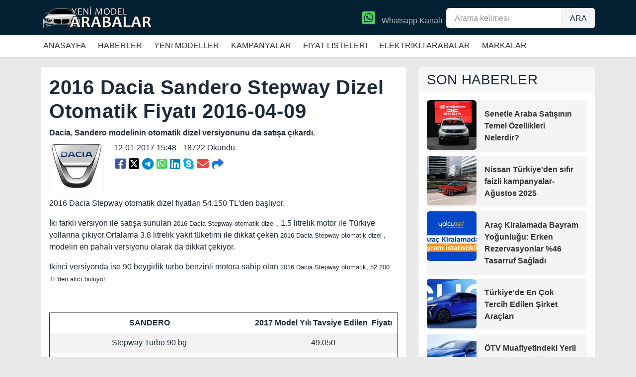

--- FILE ---
content_type: text/html; charset=UTF-8
request_url: https://www.yenimodelarabalar.com/2016-dacia-sandero-stepway-dizel-otomatik-fiyati-2016-04-09-19348.html
body_size: 66683
content:
<!DOCTYPE html>
<html lang="tr" style="    min-height: 100%;">
<head>
        <script defer src="https://www.googletagmanager.com/gtag/js?id=G-GD9PLSR39D"></script>
    <script>
        window.dataLayer = window.dataLayer || [];

        function gtag() {
            dataLayer.push(arguments);
        }

        gtag('js', new Date());
        gtag('config', 'G-GD9PLSR39D');
    </script>
    <meta name="twitter:card" content="summary"/>
    <meta name="twitter:site" content="@yenimodelarabalar"/>
    <meta name="twitter:creator" content="@yenimodelarabalar"/>
    <meta property="og:url" content="https://www.yenimodelarabalar.com"/>
    <meta property="og:title" content="2016 Dacia Sandero Stepway Dizel Otomatik Fiyatı 2016-04-09 | Yeni Model Arabalar"/>
    <meta property="og:description" content="Dacia Markasını keşfedin! Yeni 2026 2025 model arabaların güçlü performansı, son teknoloji özellikleri ve etkileyici tasarımları. Dacia ile yolculuğunuzu daha konforlu ve keyifli hale getirin. Fiyatlar ve özellikler hakkında detaylı bilgi için sitemizi ziyaret edin."/>
    <meta property="og:image" content=""/>
    <script type="application/ld+json">{
			  "@context": "https://www.schema.org",
			  "@type": "NewsArticle",
			  "brand": "Dacia",
			  "name": "2016 Dacia Sandero Stepway Dizel Otomatik Fiyatı 2016-04-09 | Yeni Model Arabalar",
			  "category": "Automotive",
			  "image": "",
			  "description": "Dacia Markasını keşfedin! Yeni 2026 2025 model arabaların güçlü performansı, son teknoloji özellikleri ve etkileyici tasarımları. Dacia ile yolculuğunuzu daha konforlu ve keyifli hale getirin. Fiyatlar ve özellikler hakkında detaylı bilgi için sitemizi ziyaret edin.",
			  "datePublished": "2017-01-12T08:00:00+08:00",
              "dateModified": "2025-12-19T09:20:00+08:00"
			}

    </script>
    <link rel="alternate" type="application/atom+xml" href="https://www.yenimodelarabalar.com/feed" title="2024 Model Arabalar | Fiyatlar, Teknoloji ve Performans İncelemesi">

    <link rel="apple-touch-icon" sizes="57x57" href="/icons/apple-icon-57x57.png">
    <link rel="apple-touch-icon" sizes="60x60" href="/icons/apple-icon-60x60.png">
    <link rel="apple-touch-icon" sizes="72x72" href="/icons/apple-icon-72x72.png">
    <link rel="apple-touch-icon" sizes="76x76" href="/icons/apple-icon-76x76.png">
    <link rel="apple-touch-icon" sizes="114x114" href="/icons/apple-icon-114x114.png">
    <link rel="apple-touch-icon" sizes="120x120" href="/icons/apple-icon-120x120.png">
    <link rel="apple-touch-icon" sizes="144x144" href="/icons/apple-icon-144x144.png">
    <link rel="apple-touch-icon" sizes="152x152" href="/icons/apple-icon-152x152.png">
    <link rel="apple-touch-icon" sizes="180x180" href="/icons/apple-icon-180x180.png">
    <link rel="icon" type="image/png" sizes="192x192" href="/icons/android-icon-192x192.png">
    <link rel="icon" type="image/png" sizes="32x32" href="/icons/favicon-32x32.png">
    <link rel="icon" type="image/png" sizes="96x96" href="/icons/favicon-96x96.png">
    <link rel="icon" type="image/png" sizes="16x16" href="/icons/favicon-16x16.png">
    <link rel="manifest" href="/icons/manifest.json">
    <meta name="msapplication-TileColor" content="#ffffff">
    <meta name="msapplication-TileImage" content="/icons/ms-icon-144x144.png">
    <meta name="theme-color" content="#ffffff">


    <meta name="viewport" content="width=device-width, initial-scale=1"/>
    <meta http-equiv="content-type" content="text/html; charset=utf-8"/>
    <meta name="description" content="Dacia Markasını keşfedin! Yeni 2026 2025 model arabaların güçlü performansı, son teknoloji özellikleri ve etkileyici tasarımları. Dacia ile yolculuğunuzu daha konforlu ve keyifli hale getirin. Fiyatlar ve özellikler hakkında detaylı bilgi için sitemizi ziyaret edin.">
    <meta name="csrf-token" content="ABBeVOmY89xVjlE77k9TGDUo1F2mNUzBgOn6Ws7v">
    <meta http-equiv="X-UA-Compatible" content="IE=edge">
    <!-- Document title -->
    <title>2016 Dacia Sandero Stepway Dizel Otomatik Fiyatı 2016-04-09 | Yeni Model Arabalar</title>
    <style>
    .icerik table {
        border-collapse: collapse;
        width: 100% !important;
    }

    .icerik th, .icerik td {
        text-align: left;
        padding: 8px;
    }
    .icerik h2 {
        font-size: 1.3em;
    }


    .icerik tr:nth-child(even) {background-color: #f2f2f2;}

.icerik img {
                   height: auto;

               }
</style>
        <link rel="amphtml" href="https://www.yenimodelarabalar.com/amp/2016-dacia-sandero-stepway-dizel-otomatik-fiyati-2016-04-09-19348.html">
    <link href="/custom.css" rel="stylesheet">
    <style>
        .postbottom img {
            width: 100%;
            height: auto;
        }

        .pb-0 {
            padding-bottom: 0 !important;
        }

        .pe-1 {
            padding-right: 0.25rem !important;
        }

        .pt-2 {
            padding-top: 0.5rem !important;
        }

        .pb-2 {
            padding-bottom: 0.5rem !important;
        }

        .pb-3 {
            padding-bottom: 1rem !important;
        }

        .pt-3 {
            padding-top: 1rem !important;
        }

        .urltitle {
            font-size: 1.1em;
            padding: 15px;
            display: block;

        }

        .postcatimage {
            width: 100%;
        }

        * {
            -webkit-transition: none !important;
            -moz-transition: none !important;
            -o-transition: none !important;
            transition: none !important;
        }

        .position-relative {
            position: relative !important;
        }


        body {
            margin: 0 !important;
            padding: 0 !important;
            font-family: Helvetica, Arial, sans-serif !important;

        }

        .post-item-title {
            display: block;
        }

        section {
            background-color: transparent;
        }

        .menu a {
            padding: 5px;
            display: inline-block;

        }

        .bb-0 {
            border-bottom-right-radius: 0 !important;
            border-bottom-left-radius: 0 !important;
        }

        .appmenu a {
            margin-right: 10px;
            display: inline-block
        }

        b, strong {
            font-weight: 700;
        }
    </style>

    <script async src="https://pagead2.googlesyndication.com/pagead/js/adsbygoogle.js?client=ca-pub-8941717516585426"
            crossorigin="anonymous"></script>


</head>
<body style="   background-color:#e9e9e9;    min-height: 100%;">

<header>
    <div style="background-color: #022032; height: 70px" class="text-white">
        <div class="container">
            <div class="row">
                <div class="col-md-4">
                    <a href="/"><img alt="Yeni Model Arabalar" style="height: 50px; margin-top: 10px; width: auto" width="339" height="75" src="https://imagedelivery.net/hRb1AlBpyjz4FcNKWA7sOQ/82f8f649-2fdd-4794-e5f0-a9dd6c828d00/public"/></a>
                </div>
                <div class="col-md-8">
                    <div class=" float-end mt-3" style="width: 300px">
                        <form action="/ara" method="get">
                            <input type="hidden" name="_token" value="ABBeVOmY89xVjlE77k9TGDUo1F2mNUzBgOn6Ws7v" autocomplete="off">                            <div class="input-group">
                                <input name="aratext" type="text" class="form-control" placeholder="Arama kelimesi" aria-label="Arama kelimesi" aria-describedby="basic-addon2">
                                <div class="input-group-append">
                                    <button type="submit" class="input-group-text" id="basic-addon2" style="border-bottom-left-radius: 0;    border-top-left-radius: 0;">ARA</button>
                                </div>
                            </div>
                        </form>
                    </div>

                    <a style=" height: 30px; margin-top:25px" target="_blank" rel="Whatsapp Takip et" class="float-end me-2" href="https://whatsapp.com/channel/0029VaC97g36GcGAtk8O5a1j"><i style="font-size:30px;  width: 30px;display: inline-block;    margin-top: -4px; margin-right: 5px" class="fa-brands fa-square-whatsapp"></i> Whatsapp Kanalı</a>

                </div>
            </div>
        </div>
    </div>
    <div style="background-color: #fff; height: 45px; padding:5px; -webkit-box-shadow: 0px 1px 5px 0px rgba(0, 0, 0, 0.1); box-shadow: 0px 1px 5px 0px rgba(0, 0, 0, 0.1); margin-bottom: 5px">
        <div class="container menu">
            <div class="row">
                <div class="col-md-12 appmenu">
                    <a href="/">ANASAYFA</a>
                    <a href="/1/kategori/182/haberler.html">HABERLER</a>
                    <a href="/1/kategori/183/yeni-modeller.html">YENİ MODELLER</a>
                    <a href="/1/kategori/184/kampanyalar.html">KAMPANYALAR</a>
                    <a href="/araba-fiyatlari.html">FİYAT LİSTELERİ</a>
                    <!--<a href="/1/kategori/16744/test-surusleri.html">TEST SÜRÜŞLERİ</a>-->
                    <a href="/1/kategori/31587/elektrikli-arabalar.html">ELEKTRİKLİ ARABALAR</a>
                    <a href="/araba-markalari">MARKALAR</a>

                </div>
            </div>
        </div>
    </div>
</header>

<main>

        
        <section class="position-relative" id="section" style="padding-top: 15px">
            <div class="container position-relative">
                <div class="row">
                    <div class="col-md-8 icerik">
                        <div class="card card-body">
                            <h1>2016 Dacia Sandero Stepway Dizel Otomatik Fiyatı 2016-04-09</h1>
                            <b>
                                Dacia, Sandero modelinin otomatik dizel versiyonunu da satışa çıkardı.
                            </b>
                                                                                        <div class="mb-2">
                                    <div class="card card-body me-3 p-1" style="display: inline-block">
                                        <a rel="2016 Dacia Sandero Stepway Dizel Otomatik Fiyatı 2016-04-09" href="/araba-markalari/dacia/303">
                                                                                            <img alt="Yeni Model Dacia Haberleri" alt="Dacia" width="100" height="100" src="https://imagedelivery.net/hRb1AlBpyjz4FcNKWA7sOQ/7db1df9f-6564-44c4-90c6-791a32bb6900/100x100"/>
                                                                                    </a>
                                    </div>
                                    <div  style="display: inline-block">
                                        12-01-2017 15:48 - 18722 Okundu
                                        <div id="social-buttons"><a href="https://www.facebook.com/sharer/sharer.php?u=https%3A%2F%2Fwww.yenimodelarabalar.com%2F2016-dacia-sandero-stepway-dizel-otomatik-fiyati-2016-04-09-19348.html&quote=2016+Dacia+Sandero+Stepway+Dizel+Otomatik+Fiyat%C4%B1+2016-04-09" class="social-button" title="2016 Dacia Sandero Stepway Dizel Otomatik Fiyatı 2016-04-09" rel="nofollow noopener noreferrer"><span class="fab fa-facebook-square"></span></a><a href="https://twitter.com/intent/tweet?text=2016+Dacia+Sandero+Stepway+Dizel+Otomatik+Fiyat%C4%B1+2016-04-09&url=https%3A%2F%2Fwww.yenimodelarabalar.com%2F2016-dacia-sandero-stepway-dizel-otomatik-fiyati-2016-04-09-19348.html" class="social-button" title="2016 Dacia Sandero Stepway Dizel Otomatik Fiyatı 2016-04-09" rel="nofollow noopener noreferrer"><span class="fab fa-square-x-twitter"></span></a><a href="https://telegram.me/share/url?url=https%3A%2F%2Fwww.yenimodelarabalar.com%2F2016-dacia-sandero-stepway-dizel-otomatik-fiyati-2016-04-09-19348.html&text=2016+Dacia+Sandero+Stepway+Dizel+Otomatik+Fiyat%C4%B1+2016-04-09" class="social-button" title="2016 Dacia Sandero Stepway Dizel Otomatik Fiyatı 2016-04-09" rel="nofollow noopener noreferrer" target="_blank"><span class="fab fa-telegram"></span></a><a href="https://wa.me/?text=https%3A%2F%2Fwww.yenimodelarabalar.com%2F2016-dacia-sandero-stepway-dizel-otomatik-fiyati-2016-04-09-19348.html%202016+Dacia+Sandero+Stepway+Dizel+Otomatik+Fiyat%C4%B1+2016-04-09" class="social-button" title="2016 Dacia Sandero Stepway Dizel Otomatik Fiyatı 2016-04-09" rel="nofollow noopener noreferrer" target="_blank"><span class="fab fa-square-whatsapp"></span></a><a href="https://www.linkedin.com/sharing/share-offsite?mini=true&url=https%3A%2F%2Fwww.yenimodelarabalar.com%2F2016-dacia-sandero-stepway-dizel-otomatik-fiyati-2016-04-09-19348.html&title=2016+Dacia+Sandero+Stepway+Dizel+Otomatik+Fiyat%C4%B1+2016-04-09&summary=" class="social-button" title="2016 Dacia Sandero Stepway Dizel Otomatik Fiyatı 2016-04-09" rel="nofollow noopener noreferrer"><span class="fab fa-linkedin"></span></a><a href="https://web.skype.com/share?url=https%3A%2F%2Fwww.yenimodelarabalar.com%2F2016-dacia-sandero-stepway-dizel-otomatik-fiyati-2016-04-09-19348.html&text=2016+Dacia+Sandero+Stepway+Dizel+Otomatik+Fiyat%C4%B1+2016-04-09&source=button" class="social-button" title="2016 Dacia Sandero Stepway Dizel Otomatik Fiyatı 2016-04-09" rel="nofollow noopener noreferrer"><span class="fab fa-skype"></span></a><a href="mailto:?subject=2016+Dacia+Sandero+Stepway+Dizel+Otomatik+Fiyat%C4%B1+2016-04-09&body=https%3A%2F%2Fwww.yenimodelarabalar.com%2F2016-dacia-sandero-stepway-dizel-otomatik-fiyati-2016-04-09-19348.html" class="social-button" title="2016 Dacia Sandero Stepway Dizel Otomatik Fiyatı 2016-04-09" rel="nofollow noopener noreferrer"><span class="fas fa-envelope"></span></a><a href="https://www.yenimodelarabalar.com/2016-dacia-sandero-stepway-dizel-otomatik-fiyati-2016-04-09-19348.html" class="social-button" id="clip" title="2016 Dacia Sandero Stepway Dizel Otomatik Fiyatı 2016-04-09" rel="nofollow noopener noreferrer"><span class="fas fa-share"></span></a></div>
                                    </div>
                                </div>
                            
                            <p>2016 Dacia Stepway otomatik dizel fiyatları 54.150 TL&#39;den başlıyor.</p>

<p>İki farklı versiyon ile satışa sunulan <span style="font-family: 'Droid Sans', Helvetica, Arial, sans-serif; font-size: 13px; line-height: 22px;">2016 Dacia Stepway otomatik dizel </span>, 1.5 litrelik motor ile Türkiye yollarına çıkıyor.Ortalama 3.8 litrelik yakıt tüketimi ile dikkat çeken <span style="font-family: 'Droid Sans', Helvetica, Arial, sans-serif; font-size: 13px; line-height: 22px;">2016 Dacia Stepway otomatik dizel </span>, modelin en pahalı versiyonu olarak da dikkat çekiyor.</p>

<p>İkinci versiyonda ise 90 beygirlik turbo benzinli motora sahip olan <span style="font-family: 'Droid Sans', Helvetica, Arial, sans-serif; font-size: 13px; line-height: 22px;">2016 Dacia Stepway otomatik, 52.200 TL&#39;den alıcı buluyor.</span></p>

<p> </p>

<table border="1" cellpadding="0" cellspacing="0" style="width: 1006px;" width="130">
	<caption>2017 Dacia Sandero Fiyat Listesi</caption>
	<colgroup>
		<col span="2" style="width: 65pt;" width="65" />
	</colgroup>
	<tbody>
		<tr height="15" style="height: 15pt;">
			<td height="15" style="height: 15pt; width: 80px; text-align: center;" width="65"><strong>SANDERO</strong></td>
			<td style="width: 92px; text-align: center;" width="65"><strong>2017 Model Yılı Tavsiye Edilen  Fiyatı</strong></td>
		</tr>
		<tr height="15" style="height: 15pt;">
			<td height="15" style="height: 15pt; width: 80px; text-align: center;">Stepway Turbo 90 bg</td>
			<td class="xl63" style="width: 92px; text-align: center;">49.050</td>
		</tr>
		<tr height="15" style="height: 15pt;">
			<td height="15" style="height: 15pt; width: 80px; text-align: center;">Stepway Turbo 90 bg Easy-R</td>
			<td class="xl63" style="width: 92px; text-align: center;">52.200</td>
		</tr>
		<tr height="15" style="height: 15pt;">
			<td height="15" style="height: 15pt; width: 80px; text-align: center;">Stepway 1.5 dCi 90 bg</td>
			<td class="xl63" style="width: 92px; text-align: center;">58.250</td>
		</tr>
		<tr height="15" style="height: 15pt;">
			<td height="15" style="height: 15pt; width: 80px; text-align: center;"> Stepway 1.5 dCi 90 bg Easy-R</td>
			<td class="xl63" style="width: 92px; text-align: center;">63.450</td>
		</tr>
	</tbody>
</table>

<p style="box-sizing: inherit; margin-bottom: 10px; font-family: Calibri, sans-serif; font-size: 14px; color: rgb(85, 85, 85);"><a href="http://www.yenimodelarabalar.com/2017-dacia-duster-4x4-model-fiyatlari-ocak-2017-01-12-25893.html" style="box-sizing: inherit; color: rgb(66, 139, 202); background: 0px 0px;"><span style="box-sizing: inherit;">2017 Dacia Duster Fiyat Listesini İncelemek İçin Tıklayınız</span></a></p>

<p style="box-sizing: inherit; margin-bottom: 10px; font-family: Calibri, sans-serif; font-size: 14px; color: rgb(85, 85, 85);"><a href="http://www.yenimodelarabalar.com/2017-model-dacia-sandero-stepway-otomatik-vites-fiyatlari-ocak-25894.html" style="box-sizing: inherit; color: rgb(66, 139, 202); background: 0px 0px;"><span style="box-sizing: inherit;">2017 Dacia Sandero Fiyat Listesini İncelemek İçin Tıklayınız</span></a></p>

<p style="box-sizing: inherit; margin-bottom: 10px; font-family: Calibri, sans-serif; font-size: 14px; color: rgb(85, 85, 85);"><a href="http://www.yenimodelarabalar.com/2017-dacia-logan-mcv-15-dizel-fiyat-listesi-ocak-25898.html" style="box-sizing: inherit; color: rgb(66, 139, 202); background: 0px 0px;"><span style="box-sizing: inherit;">2017 Dacia Logan MCV Fiyat Listesini İncelemek İçin Tıklayınız</span></a></p>

<p style="box-sizing: inherit; margin-bottom: 10px; font-family: Calibri, sans-serif; font-size: 14px; color: rgb(85, 85, 85);"><a href="http://www.yenimodelarabalar.com/2017-dacia-lodgy-fiyat-listesi-ocak-2017-01-12-25900.html" style="box-sizing: inherit; color: rgb(66, 139, 202); background: 0px 0px;"><span style="box-sizing: inherit;">2017 Dacia Lodgy Fiyat Listesini İncelemek İçin Tıklayınız</span></a></p>

<p style="box-sizing: inherit; margin-bottom: 10px; font-family: Calibri, sans-serif; font-size: 14px; color: rgb(85, 85, 85);"><span style="box-sizing: inherit;"><a href="http://www.yenimodelarabalar.com/2017-dacia-dokker-fiyat-listesi-ocak-2017-01-12-25901.html" style="box-sizing: inherit; color: rgb(66, 139, 202); background: 0px 0px;">2017 Dacia Dokker Fiyat Listesini İncelemek İçin Tıklayınız</a></span></p>

                                                    </div>

                        <div class="row postbottom">
                            
                                <div class="col-md-12 text-center">
                                    <h2 class="m-3">
                                        DACIA HABERLERİ</h2>
                                                                    </div>

                                                                    <div class="col-md-6">
                                        <div class="card mb-3">
                                            <div class=" card-body">
                                                <div class="sidebar-widget rounded" style="background-color: #f4f4f4">
                                                    <div>
                                                                                                                    <a href="https://www.yenimodelarabalar.com/2016-dacia-duster-fiyatlari-mart-2016-03-02-18453.html"><img class="rounded" alt="2016 Dacia Duster Fiyatları-Mart 2016-03-02" width="400" height="200" src="https://imagedelivery.net/hRb1AlBpyjz4FcNKWA7sOQ/3720cf74-632e-420e-7665-28b0c6fcef00/400x200"/></a>
                                                                                                            </div>
                                                    <div class="p-3 py-3">
                                                        <b><a href="https://www.yenimodelarabalar.com/2016-dacia-duster-fiyatlari-mart-2016-03-02-18453.html">2016 Dacia Duster Fiyatları-Mart 2016-03-02</a></b>
                                                    </div>
                                                </div>
                                            </div>
                                        </div>
                                    </div>
                                                                    <div class="col-md-6">
                                        <div class="card mb-3">
                                            <div class=" card-body">
                                                <div class="sidebar-widget rounded" style="background-color: #f4f4f4">
                                                    <div>
                                                                                                                    <a href="https://www.yenimodelarabalar.com/dacia-bolu-ernaz-otomotiv-yetkili-satici-ve-bayi-iletisim-16500.html"><img class="rounded" alt="Dacia Bolu Ernaz Otomotiv Yetkili Satıcı ve Bayi İletişim" width="400" height="200" src="https://imagedelivery.net/hRb1AlBpyjz4FcNKWA7sOQ/58787771-0eae-4ffe-ae6f-9035cc9e3400/400x200"/></a>
                                                                                                            </div>
                                                    <div class="p-3 py-3">
                                                        <b><a href="https://www.yenimodelarabalar.com/dacia-bolu-ernaz-otomotiv-yetkili-satici-ve-bayi-iletisim-16500.html">Dacia Bolu Ernaz Otomotiv Yetkili Satıcı ve Bayi İletişim</a></b>
                                                    </div>
                                                </div>
                                            </div>
                                        </div>
                                    </div>
                                                                    <div class="col-md-6">
                                        <div class="card mb-3">
                                            <div class=" card-body">
                                                <div class="sidebar-widget rounded" style="background-color: #f4f4f4">
                                                    <div>
                                                                                                                    <a href="https://www.yenimodelarabalar.com/dacia-balikesir-akkas-otomotiv-yetkili-satici-ve-bayi-iletisim-16498.html"><img class="rounded" alt="Dacia Balıkesir Akkaş Otomotiv Yetkili Satıcı ve Bayi İletişim" width="400" height="200" src="https://imagedelivery.net/hRb1AlBpyjz4FcNKWA7sOQ/58787771-0eae-4ffe-ae6f-9035cc9e3400/400x200"/></a>
                                                                                                            </div>
                                                    <div class="p-3 py-3">
                                                        <b><a href="https://www.yenimodelarabalar.com/dacia-balikesir-akkas-otomotiv-yetkili-satici-ve-bayi-iletisim-16498.html">Dacia Balıkesir Akkaş Otomotiv Yetkili Satıcı ve Bayi İletişim</a></b>
                                                    </div>
                                                </div>
                                            </div>
                                        </div>
                                    </div>
                                                                    <div class="col-md-6">
                                        <div class="card mb-3">
                                            <div class=" card-body">
                                                <div class="sidebar-widget rounded" style="background-color: #f4f4f4">
                                                    <div>
                                                                                                                    <a href="https://www.yenimodelarabalar.com/2017-dacia-duster-boyle-gozukebilir-2015-11-09-14726.html"><img class="rounded" alt="2017 Dacia Duster Böyle Gözükebilir 2015-11-09" width="400" height="200" src="https://imagedelivery.net/hRb1AlBpyjz4FcNKWA7sOQ/76819da5-ecb0-4c1c-98c3-403906836600/400x200"/></a>
                                                                                                            </div>
                                                    <div class="p-3 py-3">
                                                        <b><a href="https://www.yenimodelarabalar.com/2017-dacia-duster-boyle-gozukebilir-2015-11-09-14726.html">2017 Dacia Duster Böyle Gözükebilir 2015-11-09</a></b>
                                                    </div>
                                                </div>
                                            </div>
                                        </div>
                                    </div>
                                                                    <div class="col-md-6">
                                        <div class="card mb-3">
                                            <div class=" card-body">
                                                <div class="sidebar-widget rounded" style="background-color: #f4f4f4">
                                                    <div>
                                                                                                                    <a href="https://www.yenimodelarabalar.com/bp-ve-turkcell-sari-kutu-25-tl-kampanyasi-02-12-2014-1565.html"><img class="rounded" alt="BP Ve Turkcell Sarı Kutu 25 TL Kampanyası 02-12-2014" width="400" height="200" src="https://imagedelivery.net/hRb1AlBpyjz4FcNKWA7sOQ/6818d2d6-09e0-4f53-b8af-4200168d5b00/400x200"/></a>
                                                                                                            </div>
                                                    <div class="p-3 py-3">
                                                        <b><a href="https://www.yenimodelarabalar.com/bp-ve-turkcell-sari-kutu-25-tl-kampanyasi-02-12-2014-1565.html">BP Ve Turkcell Sarı Kutu 25 TL Kampanyası 02-12-2014</a></b>
                                                    </div>
                                                </div>
                                            </div>
                                        </div>
                                    </div>
                                                                    <div class="col-md-6">
                                        <div class="card mb-3">
                                            <div class=" card-body">
                                                <div class="sidebar-widget rounded" style="background-color: #f4f4f4">
                                                    <div>
                                                                                                                    <a href="https://www.yenimodelarabalar.com/continental-ve-schaeffler-hedeflerini-anlatti-1564.html"><img class="rounded" alt="Continental ve Schaeffler Hedeflerini Anlattı" width="400" height="200" src="https://imagedelivery.net/hRb1AlBpyjz4FcNKWA7sOQ/6818d2d6-09e0-4f53-b8af-4200168d5b00/400x200"/></a>
                                                                                                            </div>
                                                    <div class="p-3 py-3">
                                                        <b><a href="https://www.yenimodelarabalar.com/continental-ve-schaeffler-hedeflerini-anlatti-1564.html">Continental ve Schaeffler Hedeflerini Anlattı</a></b>
                                                    </div>
                                                </div>
                                            </div>
                                        </div>
                                    </div>
                                                                    <div class="col-md-6">
                                        <div class="card mb-3">
                                            <div class=" card-body">
                                                <div class="sidebar-widget rounded" style="background-color: #f4f4f4">
                                                    <div>
                                                                                                                    <a href="https://www.yenimodelarabalar.com/dacia-sifir-faiz-aralik-ayi-kampanyasi-02-12-2014-1563.html"><img class="rounded" alt="Dacia Sıfır Faiz Aralık Ayı Kampanyası 02-12-2014" width="400" height="200" src="https://imagedelivery.net/hRb1AlBpyjz4FcNKWA7sOQ/6818d2d6-09e0-4f53-b8af-4200168d5b00/400x200"/></a>
                                                                                                            </div>
                                                    <div class="p-3 py-3">
                                                        <b><a href="https://www.yenimodelarabalar.com/dacia-sifir-faiz-aralik-ayi-kampanyasi-02-12-2014-1563.html">Dacia Sıfır Faiz Aralık Ayı Kampanyası 02-12-2014</a></b>
                                                    </div>
                                                </div>
                                            </div>
                                        </div>
                                    </div>
                                                                    <div class="col-md-6">
                                        <div class="card mb-3">
                                            <div class=" card-body">
                                                <div class="sidebar-widget rounded" style="background-color: #f4f4f4">
                                                    <div>
                                                                                                                    <a href="https://www.yenimodelarabalar.com/dacia-kasim-ayi-0-faiz-kampanyasi-05-11-2014-1191.html"><img class="rounded" alt="Dacia Kasım Ayı %0 Faiz Kampanyası 05-11-2014" width="400" height="200" src="https://imagedelivery.net/hRb1AlBpyjz4FcNKWA7sOQ/2d22b75c-a4e2-4d5b-3f33-4561aa221400/400x200"/></a>
                                                                                                            </div>
                                                    <div class="p-3 py-3">
                                                        <b><a href="https://www.yenimodelarabalar.com/dacia-kasim-ayi-0-faiz-kampanyasi-05-11-2014-1191.html">Dacia Kasım Ayı %0 Faiz Kampanyası 05-11-2014</a></b>
                                                    </div>
                                                </div>
                                            </div>
                                        </div>
                                    </div>
                                                                    <div class="col-md-6">
                                        <div class="card mb-3">
                                            <div class=" card-body">
                                                <div class="sidebar-widget rounded" style="background-color: #f4f4f4">
                                                    <div>
                                                                                                                    <a href="https://www.yenimodelarabalar.com/dacia-yukselmeye-basladi-24-10-2014-1043.html"><img class="rounded" alt="Dacia Yükselmeye Başladı 24-10-2014" width="400" height="200" src="https://imagedelivery.net/hRb1AlBpyjz4FcNKWA7sOQ/318c85ca-2dfc-4861-9f73-eacc85497600/400x200"/></a>
                                                                                                            </div>
                                                    <div class="p-3 py-3">
                                                        <b><a href="https://www.yenimodelarabalar.com/dacia-yukselmeye-basladi-24-10-2014-1043.html">Dacia Yükselmeye Başladı 24-10-2014</a></b>
                                                    </div>
                                                </div>
                                            </div>
                                        </div>
                                    </div>
                                                                    <div class="col-md-6">
                                        <div class="card mb-3">
                                            <div class=" card-body">
                                                <div class="sidebar-widget rounded" style="background-color: #f4f4f4">
                                                    <div>
                                                                                                                    <a href="https://www.yenimodelarabalar.com/yeni-2015-dacia-duster-air-lansmani-yapildi-920.html"><img class="rounded" alt="Yeni 2015 Dacia Duster Air Lansmanı Yapıldı" width="400" height="200" src="https://imagedelivery.net/hRb1AlBpyjz4FcNKWA7sOQ/4b0698cc-f7ff-49a8-0740-048100dd9100/400x200"/></a>
                                                                                                            </div>
                                                    <div class="p-3 py-3">
                                                        <b><a href="https://www.yenimodelarabalar.com/yeni-2015-dacia-duster-air-lansmani-yapildi-920.html">Yeni 2015 Dacia Duster Air Lansmanı Yapıldı</a></b>
                                                    </div>
                                                </div>
                                            </div>
                                        </div>
                                    </div>
                                                                    <div class="col-md-6">
                                        <div class="card mb-3">
                                            <div class=" card-body">
                                                <div class="sidebar-widget rounded" style="background-color: #f4f4f4">
                                                    <div>
                                                                                                                    <a href="https://www.yenimodelarabalar.com/yeni-dacia-sandero-black-touch-tanitildi-919.html"><img class="rounded" alt="Yeni Dacia Sandero Black Touch Tanıtıldı" width="400" height="200" src="https://imagedelivery.net/hRb1AlBpyjz4FcNKWA7sOQ/c49b8804-9c98-42cd-047c-6744f40f6500/400x200"/></a>
                                                                                                            </div>
                                                    <div class="p-3 py-3">
                                                        <b><a href="https://www.yenimodelarabalar.com/yeni-dacia-sandero-black-touch-tanitildi-919.html">Yeni Dacia Sandero Black Touch Tanıtıldı</a></b>
                                                    </div>
                                                </div>
                                            </div>
                                        </div>
                                    </div>
                                                                    <div class="col-md-6">
                                        <div class="card mb-3">
                                            <div class=" card-body">
                                                <div class="sidebar-widget rounded" style="background-color: #f4f4f4">
                                                    <div>
                                                                                                                    <a href="https://www.yenimodelarabalar.com/dacia-eylul-ayi-icin-guncel-fiyat-listesi-683.html"><img class="rounded" alt="Dacia Eylül Ayı için Güncel Fiyat Listesi" width="400" height="200" src="https://imagedelivery.net/hRb1AlBpyjz4FcNKWA7sOQ/a8d78a9d-d790-4e68-fbe5-2102d90d1200/400x200"/></a>
                                                                                                            </div>
                                                    <div class="p-3 py-3">
                                                        <b><a href="https://www.yenimodelarabalar.com/dacia-eylul-ayi-icin-guncel-fiyat-listesi-683.html">Dacia Eylül Ayı için Güncel Fiyat Listesi</a></b>
                                                    </div>
                                                </div>
                                            </div>
                                        </div>
                                    </div>
                                                                    <div class="col-md-6">
                                        <div class="card mb-3">
                                            <div class=" card-body">
                                                <div class="sidebar-widget rounded" style="background-color: #f4f4f4">
                                                    <div>
                                                                                                                    <a href="https://www.yenimodelarabalar.com/yeni-dacia-lodgy-596.html"><img class="rounded" alt="Yeni Dacia Lodgy" width="400" height="200" src="https://imagedelivery.net/hRb1AlBpyjz4FcNKWA7sOQ/aea9ebd8-650b-416f-1cb6-46bdaaee1d00/400x200"/></a>
                                                                                                            </div>
                                                    <div class="p-3 py-3">
                                                        <b><a href="https://www.yenimodelarabalar.com/yeni-dacia-lodgy-596.html">Yeni Dacia Lodgy</a></b>
                                                    </div>
                                                </div>
                                            </div>
                                        </div>
                                    </div>
                                                                    <div class="col-md-6">
                                        <div class="card mb-3">
                                            <div class=" card-body">
                                                <div class="sidebar-widget rounded" style="background-color: #f4f4f4">
                                                    <div>
                                                                                                                    <a href="https://www.yenimodelarabalar.com/2014-dacia-duster-595.html"><img class="rounded" alt="2014 Dacia Duster" width="400" height="200" src="https://imagedelivery.net/hRb1AlBpyjz4FcNKWA7sOQ/aea9ebd8-650b-416f-1cb6-46bdaaee1d00/400x200"/></a>
                                                                                                            </div>
                                                    <div class="p-3 py-3">
                                                        <b><a href="https://www.yenimodelarabalar.com/2014-dacia-duster-595.html">2014 Dacia Duster</a></b>
                                                    </div>
                                                </div>
                                            </div>
                                        </div>
                                    </div>
                                
                                                    </div>

                    </div>
                    <div class="col-md-4">

                        <div class="card mb-3">
    <div class="card-header">
        <h3 class="m-0">SON HABERLER</h3>
    </div>
    <div class=" card-body">
                    <div class="d-flex mb-2 sidebar-widget rounded" style="background-color: #f4f4f4">
                <div>
                                            <a href="https://www.yenimodelarabalar.com/senetle-araba-satisinin-temel-ozellikleri-nelerdir-45659.html"><img class="rounded" alt="Senetle Araba Satışının Temel Özellikleri Nelerdir?" width="100" height="100" src="https://imagedelivery.net/hRb1AlBpyjz4FcNKWA7sOQ/15de3d2b-7c7e-4c7e-c983-6bcf32b08d00/100x100"/></a>
                                    </div>
                <div class="p-3 py-3">
                    <b><a href="https://www.yenimodelarabalar.com/senetle-araba-satisinin-temel-ozellikleri-nelerdir-45659.html">Senetle Araba Satışının Temel Özellikleri Nelerdir?</a></b>
                </div>
            </div>
                    <div class="d-flex mb-2 sidebar-widget rounded" style="background-color: #f4f4f4">
                <div>
                                            <a href="https://www.yenimodelarabalar.com/nissan-turkiyeden-sifir-faizli-kampanyalar-agustos-2025-45658.html"><img class="rounded" alt="Nissan Türkiye’den sıfır faizli kampanyalar-Ağustos 2025" width="100" height="100" src="https://imagedelivery.net/hRb1AlBpyjz4FcNKWA7sOQ/fd836017-ead8-4049-c7a4-2a99e61c8c00/100x100"/></a>
                                    </div>
                <div class="p-3 py-3">
                    <b><a href="https://www.yenimodelarabalar.com/nissan-turkiyeden-sifir-faizli-kampanyalar-agustos-2025-45658.html">Nissan Türkiye’den sıfır faizli kampanyalar-Ağustos 2025</a></b>
                </div>
            </div>
                    <div class="d-flex mb-2 sidebar-widget rounded" style="background-color: #f4f4f4">
                <div>
                                            <a href="https://www.yenimodelarabalar.com/arac-kiralamada-bayram-yogunlugu-erken-rezervasyonlar-46-tasarruf-sagladi-45657.html"><img class="rounded" alt="Araç Kiralamada Bayram Yoğunluğu: Erken Rezervasyonlar %46 Tasarruf Sağladı" width="100" height="100" src="https://imagedelivery.net/hRb1AlBpyjz4FcNKWA7sOQ/8921cdb5-4777-4096-6cc4-879867b12d00/100x100"/></a>
                                    </div>
                <div class="p-3 py-3">
                    <b><a href="https://www.yenimodelarabalar.com/arac-kiralamada-bayram-yogunlugu-erken-rezervasyonlar-46-tasarruf-sagladi-45657.html">Araç Kiralamada Bayram Yoğunluğu: Erken Rezervasyonlar %46 Tasarruf Sağladı</a></b>
                </div>
            </div>
                    <div class="d-flex mb-2 sidebar-widget rounded" style="background-color: #f4f4f4">
                <div>
                                            <a href="https://www.yenimodelarabalar.com/turkiyede-en-cok-tercih-edilen-sirket-araclari-45656.html"><img class="rounded" alt="Türkiye&#039;de En Çok Tercih Edilen Şirket Araçları" width="100" height="100" src="https://imagedelivery.net/hRb1AlBpyjz4FcNKWA7sOQ/6b0db173-48be-4756-4280-c04ee0589f00/100x100"/></a>
                                    </div>
                <div class="p-3 py-3">
                    <b><a href="https://www.yenimodelarabalar.com/turkiyede-en-cok-tercih-edilen-sirket-araclari-45656.html">Türkiye&#039;de En Çok Tercih Edilen Şirket Araçları</a></b>
                </div>
            </div>
                    <div class="d-flex mb-2 sidebar-widget rounded" style="background-color: #f4f4f4">
                <div>
                                            <a href="https://www.yenimodelarabalar.com/otv-muafiyetindeki-yerli-renault-modelleri-45655.html"><img class="rounded" alt="ÖTV Muafiyetindeki Yerli Renault Modelleri" width="100" height="100" src="https://imagedelivery.net/hRb1AlBpyjz4FcNKWA7sOQ/6cd68256-748f-4a14-654b-a63d2e495600/100x100"/></a>
                                    </div>
                <div class="p-3 py-3">
                    <b><a href="https://www.yenimodelarabalar.com/otv-muafiyetindeki-yerli-renault-modelleri-45655.html">ÖTV Muafiyetindeki Yerli Renault Modelleri</a></b>
                </div>
            </div>
                    <div class="d-flex mb-2 sidebar-widget rounded" style="background-color: #f4f4f4">
                <div>
                                            <a href="https://www.yenimodelarabalar.com/trafik-sigortasi-ve-kasko-arasindaki-farklar-45654.html"><img class="rounded" alt="Trafik Sigortası ve Kasko Arasındaki Farklar" width="100" height="100" src="https://imagedelivery.net/hRb1AlBpyjz4FcNKWA7sOQ/1ea78dc8-9e12-4800-e2b4-af034e54b600/100x100"/></a>
                                    </div>
                <div class="p-3 py-3">
                    <b><a href="https://www.yenimodelarabalar.com/trafik-sigortasi-ve-kasko-arasindaki-farklar-45654.html">Trafik Sigortası ve Kasko Arasındaki Farklar</a></b>
                </div>
            </div>
            </div>
</div>

<div class="card mb-3">
    <div class="card-header">
        <h3 class="m-0">EN ÇOK OKUNANLAR</h3>
    </div>
    <div class=" card-body">
                    <div class="d-flex mb-2 sidebar-widget rounded" style="background-color: #f4f4f4">
                <div>
                                            <a href="https://www.yenimodelarabalar.com/yeni-ford-transit-fiyat-listesi-25-08-2014-280.html"><img class="rounded" alt="Yeni Ford Transit Fiyat Listesi 25-08-2014" width="100" height="100" src="https://imagedelivery.net/hRb1AlBpyjz4FcNKWA7sOQ/d8be4770-899d-46af-e68c-87c7cb40aa00/100x100"/></a>
                                    </div>
                <div class="p-3 py-3">
                    <b><a href="https://www.yenimodelarabalar.com/yeni-ford-transit-fiyat-listesi-25-08-2014-280.html">Yeni Ford Transit Fiyat Listesi 25-08-2014</a></b>
                </div>
            </div>
                    <div class="d-flex mb-2 sidebar-widget rounded" style="background-color: #f4f4f4">
                <div>
                                            <a href="https://www.yenimodelarabalar.com/porsche-911-gts-1014.html"><img class="rounded" alt="PORSCHE 911 GTS" width="100" height="100" src="https://imagedelivery.net/hRb1AlBpyjz4FcNKWA7sOQ/461bcb32-534a-4647-2d8c-a09ed5f62c00/100x100"/></a>
                                    </div>
                <div class="p-3 py-3">
                    <b><a href="https://www.yenimodelarabalar.com/porsche-911-gts-1014.html">PORSCHE 911 GTS</a></b>
                </div>
            </div>
                    <div class="d-flex mb-2 sidebar-widget rounded" style="background-color: #f4f4f4">
                <div>
                                            <a href="https://www.yenimodelarabalar.com/yeni-ford-transit-in-ic-tasarimi-279.html"><img class="rounded" alt="Yeni Ford Transit&#039; in İç Tasarımı" width="100" height="100" src="https://imagedelivery.net/hRb1AlBpyjz4FcNKWA7sOQ/d8be4770-899d-46af-e68c-87c7cb40aa00/100x100"/></a>
                                    </div>
                <div class="p-3 py-3">
                    <b><a href="https://www.yenimodelarabalar.com/yeni-ford-transit-in-ic-tasarimi-279.html">Yeni Ford Transit&#039; in İç Tasarımı</a></b>
                </div>
            </div>
                    <div class="d-flex mb-2 sidebar-widget rounded" style="background-color: #f4f4f4">
                <div>
                                            <a href="https://www.yenimodelarabalar.com/opel-2015-yeni-kasa-corsa-yi-tanitti-265.html"><img class="rounded" alt="Opel, 2015 Yeni Kasa Corsa&#039; yı Tanıttı" width="100" height="100" src="https://imagedelivery.net/hRb1AlBpyjz4FcNKWA7sOQ/da2977e9-40d7-4003-453d-25640e725d00/100x100"/></a>
                                    </div>
                <div class="p-3 py-3">
                    <b><a href="https://www.yenimodelarabalar.com/opel-2015-yeni-kasa-corsa-yi-tanitti-265.html">Opel, 2015 Yeni Kasa Corsa&#039; yı Tanıttı</a></b>
                </div>
            </div>
                    <div class="d-flex mb-2 sidebar-widget rounded" style="background-color: #f4f4f4">
                <div>
                                            <a href="https://www.yenimodelarabalar.com/yeni-ford-fiesta-dis-tasarim-274.html"><img class="rounded" alt="Yeni Ford Fiesta Dış Tasarım" width="100" height="100" src="https://imagedelivery.net/hRb1AlBpyjz4FcNKWA7sOQ/91495680-484e-4c9f-8a1a-e7740b605300/100x100"/></a>
                                    </div>
                <div class="p-3 py-3">
                    <b><a href="https://www.yenimodelarabalar.com/yeni-ford-fiesta-dis-tasarim-274.html">Yeni Ford Fiesta Dış Tasarım</a></b>
                </div>
            </div>
                    <div class="d-flex mb-2 sidebar-widget rounded" style="background-color: #f4f4f4">
                <div>
                                            <a href="https://www.yenimodelarabalar.com/honda-civic-sedan-kasim-ayi-kampanyasi-28-10-2014-1090.html"><img class="rounded" alt="Honda Civic Sedan Kasım Ayı Kampanyası 28-10-2014" width="100" height="100" src="https://imagedelivery.net/hRb1AlBpyjz4FcNKWA7sOQ/65a7bf46-5424-4bea-b7c2-aef05584bd00/100x100"/></a>
                                    </div>
                <div class="p-3 py-3">
                    <b><a href="https://www.yenimodelarabalar.com/honda-civic-sedan-kasim-ayi-kampanyasi-28-10-2014-1090.html">Honda Civic Sedan Kasım Ayı Kampanyası 28-10-2014</a></b>
                </div>
            </div>
            </div>
</div>


                    </div>
                </div>
            </div>
        </section>

    

</main>

<footer id="footer" class="position-relative overflow-hidden bg-dark text-white">
    <div class="container pt-9 pt-lg-11 pb-5">
        <div class="row mb-3">
            <div class="col-6 col-lg-2 mb-5 mb-md-0  h-100">
                <div><a href="/">ANASAYFA</a></div>
                <div><a href="/1/kategori/182/haberler.html">HABERLER</a></div>
            </div>
            <div class="col-6 col-lg-2 mb-5 mb-md-0  h-100">
                <div><a href="/1/kategori/183/yeni-modeller.html">YENİ MODELLER</a></div>
                <div><a href="/1/kategori/184/kampanyalar.html">KAMPANYALAR</a></div>
            </div>
            <div class="col-6 col-lg-2 mb-5 mb-md-0  h-100">
                <div><a href="/araba-fiyatlari.html">FİYAT LİSTELERİ</a></div>
                <div><a href="/1/kategori/31587/elektrikli-arabalar.html">ELEKTRİKLİ ARABALAR</a></div>
            </div>
            <div class="col-6 col-lg-2 mb-5 mb-md-0  h-100">
                <div><a href="/araba-markalari">MARKALAR</a></div>
            </div>
            <div class="col-6 col-lg-4 mb-5 mb-md-0  h-100">
                <div class="row">

                    <div class="col-md-6">
                        <a target="_blank"  href="https://play.google.com/store/apps/details?id=com.solarisnetwork.newmodelautos"><img  alt="Google Play" width="200" height="100" style="max-width: 100%; height:auto;" src="https://imagedelivery.net/hRb1AlBpyjz4FcNKWA7sOQ/edce1ba4-72fa-4050-afd4-5789dbcb3800/200x100"></a>
                    </div>
                    <div class="col-md-6">
                        <a target="_blank" href="https://apps.apple.com/us/app/yeni-model-arabalar/id6474975437"><img width="200"  alt="App Store" height="100" style="max-width: 100%; height:auto;" src="https://imagedelivery.net/hRb1AlBpyjz4FcNKWA7sOQ/e2b3ecf0-ec54-4f18-cc2c-48b7c030f300/200x100"></a>
                    </div>

                </div>
            </div>

        </div>
        <hr class="mb-5 mt-0">
        <div class="row align-items-center">
            <div class="col-sm-7 mb-4 mb-sm-0">
                <div class="d-flex small align-items-center">
                    <!-- <a class="d-block" href="#">About</a>-->
                    <a class="me-2" href="/gizlilik-6511.html">Gizlilik Sözleşmesi</a>
                    <a class="me-2" href="/kunye-1696.html">Gizlilik Politikamız</a>
                    <a class="me-2" href="/kunye-1694.html">Künye</a>
                    <a class="me-2" href="/hakkimizda-1698.html">Hakkımızda</a>
                    <!--
                    <a class="d-block ms-3" href="#">Work</a>
                    <a class="d-block ms-3" href="#">Contact</a>
-->


                </div>

            </div>
            <div class="col-sm-5 text-sm-end">
                         <span class="d-block lh-sm small text-muted">&copy; Copyright
                            2025. KaripNet
                         </span>
            </div>
        </div>
    </div>
</footer>




<form id="commForm">
    <input type="hidden" name="_token" value="ABBeVOmY89xVjlE77k9TGDUo1F2mNUzBgOn6Ws7v" autocomplete="off">    <input type="hidden" name="params" value="" id="params">
</form>

<script src="/js/js.min.js"></script>
<!-- Stylesheets & Fonts

<link rel="preconnect" href="https://fonts.googleapis.com"/>
<link rel="preconnect" href="https://fonts.gstatic.com" crossorigin/>
<link href="https://fonts.googleapis.com/css2?family=Jost:wght@100..900&family=Lora:ital,wght@0,400;0,500;1,400&display=swap" rel="stylesheet">
<link href="https://fonts.googleapis.com/css2?family=DynaPuff:wght@400;500;600&display=swap" rel="stylesheet">
<link href="https://fonts.googleapis.com/css2?family=DynaPuff:wght@400;500;600&display=swap" rel="stylesheet">

<link rel="stylesheet" href="https://fonts.googleapis.com/css2?family=Material+Symbols+Outlined:opsz,wght,FILL,GRAD@24,400,0,0"/>

-->


<!-- Main CSS
<link rel="stylesheet" href="https://www.yenimodelarabalar.com/css/chat.css?v=694694e11caa9"/>


<link rel="stylesheet" href="/solarisv2/vendor/css/simplebar.min.css">
<link rel="stylesheet" href="/assetWeb/asweb/vendor/node_modules/css/choices.min.css">
<link href="https://cdn.jsdelivr.net/npm/select2@4.1.0-rc.0/dist/css/select2.min.css" rel="stylesheet"/>
<script async src="https://cdn.jsdelivr.net/npm/select2@4.1.0-rc.0/dist/js/select2.min.js"></script>

<link href="/assetWeb/asweb/css/theme.min.css" rel="stylesheet"/>

?v=285
-->
<script async src="/js/bootstrap-autocomplete.min.js"></script>
<script async src="/js/jquery-ui.min.js"></script>
<script src="/js/theme.js"></script>

<!--
<script src="/js/theme.js?v=1766233313"></script>

<script src="https://cdnjs.cloudflare.com/ajax/libs/jquery.form/4.3.0/jquery.form.min.js" integrity="sha384-qlmct0AOBiA2VPZkMY3+2WqkHtIQ9lSdAsAn5RUJD/3vA5MKDgSGcdmIv4ycVxyn" crossorigin="anonymous"></script>

<script src="/js/theme.js?v=1766233313"></script>
<script src="https://www.yenimodelarabalar.com/js/chat.js?v=694694e11cace"></script>

<script src="https://www.gstatic.com/firebasejs/8.3.2/firebase-app.js"></script>
<script src="https://www.gstatic.com/firebasejs/8.3.2/firebase-messaging.js"></script>
<script src="https://unpkg.com/axios/dist/axios.min.js"></script>
<script src="https://js.pusher.com/7.2/pusher.min.js"></script>

<script src="/assetWeb/asweb/vendor/node_modules/js/choices.min.js"></script>

<script async src="//cdn.jsdelivr.net/npm/sweetalert2@11"></script>
<script src="/js/topbar.min.js"></script>



<script defer src="https://www.googletagmanager.com/gtag/js?id=G-GD9PLSR39D"></script>
<script>
    window.dataLayer = window.dataLayer || [];

    function gtag() {
        dataLayer.push(arguments);
    }

    gtag('js', new Date());
    gtag('config', 'G-GD9PLSR39D');
</script>




 -->
<script async src="/js/topbar.min.js"></script>


<!-- cdnjs -->
<script type="text/javascript" src="//cdnjs.cloudflare.com/ajax/libs/jquery.lazy/1.7.9/jquery.lazy.min.js"></script>
<script type="text/javascript" src="//cdnjs.cloudflare.com/ajax/libs/jquery.lazy/1.7.9/jquery.lazy.plugins.min.js"></script>


<script>
    var base_url = 'https://www.yenimodelarabalar.com';


    const friendsOffcanvas = document.getElementById('offcanvasFriends')
    /*
    friendsOffcanvas.addEventListener('shown.bs.offcanvas', event => {
        $("#chatHolder").addClass("friendsopened");

    });
    friendsOffcanvas.addEventListener('hidden.bs.offcanvas', event => {
        $("#chatHolder").removeClass("friendsopened");
    });
*/

    // Your web app's Firebase configuration
    /*
    var firebaseConfig = {
        apiKey: "AIzaSyD-bm3fQ8gAuedazzuhjSw4SrcrtmVvOOA",
        authDomain: "easykochrezepte.firebaseapp.com",
        projectId: "easykochrezepte",
        storageBucket: "easykochrezepte.appspot.com",
        messagingSenderId: "1017390144583",
        appId: "1:1017390144583:web:0cbe7664b138a024e92562"
    };

    firebase.initializeApp(firebaseConfig);

    const messaging = firebase.messaging();

    function initFirebaseMessagingRegistration() {
        messaging.requestPermission().then(function () {
            return messaging.getToken()
        }).then(function (token) {

            axios.post("/fcm-token", {
                //_method:"PATCH",
                token
            }).then(({data}) => {
                console.log(data)
            }).catch(({response: {data}}) => {
                console.error(data)
            })

        }).catch(function (err) {
            console.log(`Token Error :: ${err}`);
        });
    }

    initFirebaseMessagingRegistration();

    messaging.onMessage(function ({data: {body, title}}) {
        new Notification(title, {body});
    });
    */

</script>


<script>
    window.onload = function () {
        $(function () {

            $('.lazy').Lazy({
                // your configuration goes here
                scrollDirection: 'vertical',
                effect: 'fadeIn',
                visibleOnly: true,
                onError: function (element) {
                    console.log('error loading ' + element.data('src'));
                }
            });


        });


        $('body').delegate('.callajax', 'click', function () {


            $('[data-bs-toggle="tooltip"]').tooltip("hide");

            var service = $(this).data("service");
            var form = 'commForm';
            var validate = 0;
            var holder = '#solariswrapper';
            var addstatus = 0;

            if ($(this).data("holder") != undefined) holder = $(this).data("holder");
            if ($(this).data("addstatus") != undefined) addstatus = $(this).data("addstatus");
            if ($(this).data("form") != undefined) {
                form = $(this).data("form");
                validate = 1;
            }

            if (service) {


                topbar.show();
                $("#params").val(service);

                var error = false;
                if (validate == 1) {
                    console.log(form);
                    $('#' + form + ' *').filter('[required]:visible').each(function (i, requiredField) {

                        if ($(requiredField).val() == '') {

                            error = true;
                            tShow("Lütfen formu eksiksiz doldurun");
                            $(requiredField).addClass('is-invalid');
                            //console.log($("err", requiredField).attr('name'));
                            topbar.hide();
                        } else {
                            $(requiredField).removeClass('is-invalid');
                        }
                    });
                }


                if (error == false) {

                    $("#" + form).ajaxSubmit({
                        url: '/apirequest', type: 'post', success: function (html) {
                            if (html.status == 0) {
                                tShow(html.message);

                            } else {
                                if (addstatus == "prepend") {
                                    $(holder).prepend(html);
                                } else if (addstatus == "append") {
                                    $(holder).append(html);
                                } else {
                                    $(holder).html(html);
                                }

                            }
                            topbar.hide();
                        }, error: function (err) {
                            if (err.message) {
                                var txt = err.message;
                            } else {
                                var errors = err.responseJSON.errors;
                                if (errors) {
                                    var txt = Object.keys(errors).map(key => {
                                        return errors[key];
                                    }).join("<br>");
                                } else {
                                    txt = "Bir hata oluştu. Uzun zamandır işlem yapmıyor olabilirsiniz. Lütfen sayfayı yenileyip tekrar deneyiniz"
                                }
                            }
                            //console.log(txt);
                            $(".menuicons").show();
                            tShow(txt);
                            topbar.hide();

                        }

                    });
                }

            }
        });

        function tShow(txt, status = 2) {
            $(".toast-body").html(txt);
            tRemove();
            var stat = "success";
            var cstyle = "";
            if (status == 1) {
                $("#liveToast").addClass("bg-success");
                stat = "success";
                cstyle = 'alert-success';
            }
            if (status == 2) {
                $("#liveToast").addClass("bg-warning");
                stat = "error";
                cstyle = 'alert-danger';
            }
            if (status == 3) {
                $("#liveToast").addClass("bg-danger");
                stat = "error";
                cstyle = 'alert-danger';
            }


            var toastLive = document.getElementById('liveToast');
            var toast = new bootstrap.Toast(toastLive)
            // toast.show();

            const Toast = Swal.mixin({
                toast: true,
                customClass: {
                    //container: 'container-class',
                    popup: cstyle,
                    //header: 'header-class',
                    //title: 'title-class',
                    //closeButton: 'close-button-class',
                    //icon: 'icon-class',
                    //image: 'image-class',
                    //content: 'content-class',
                    //input: 'input-class',
                    //actions: 'actions-class',
                    //confirmButton: 'confirm-button-class',
                    //cancelButton: 'cancel-button-class',
                    //footer: 'footer-class'
                },
                position: 'bottom-start',
                showConfirmButton: false,
                timer: 3000,
                timerProgressBar: true,
                didOpen: (toast) => {
                    toast.addEventListener('mouseenter', Swal.stopTimer)
                    toast.addEventListener('mouseleave', Swal.resumeTimer)
                }
            })

            Toast.fire({
                icon: stat,
                title: txt
            })


        }

        function tRemove() {
            $("#liveToast").removeClass("bg-warning");
            $("#liveToast").removeClass("bg-success");
            $("#liveToast").removeClass("bg-danger");
        }

        function sil(a, b) {
            $('[data-bs-toggle="tooltip"]').tooltip("hide");
            Swal.fire({
                title: 'Emin misiniz?',
                text: "Bu işlemin geri dönüşü yoktur!",
                icon: 'warning',
                showCancelButton: true,
                confirmButtonColor: '#3085d6',
                cancelButtonColor: '#d33',
                confirmButtonText: 'Evet Sil!',
                cancelButtonText: 'İptal'
            }).then((result) => {
                if (result.isConfirmed) {

                    $.post('/apirequest',   // url
                        {_token: $('meta[name="csrf-token"]').attr('content'), enc: a}, // data to be submit
                        function (data, status, jqXHR) {// success callback
                            if (data.status == 0) {
                                tShow(data.message);
                            } else {
                                tShow(data.message, 1);

                                var $this = $("#dat-" + b), $next = $this.next();
                                $next.css({
                                    marginTop: $this.outerHeight(true)
                                }).animate({
                                    marginTop: 5
                                }, 200);
                                $this.remove();


                            }
                            topbar.hide();
                        })


                }


            })
        }

        function hidetip() {
            $('[data-bs-toggle="tooltip"]').tooltip("hide");
        }
    }

    /*.data("ui-autocomplete")._renderItem = function (ul, item) {
    var inner_html = '<a><div class="list_item_container"><div class="image"><img src="' + item.avatar + '"></div><div class="label">' + item.label + '</div></div></a><hr/>';
    return $("<li></li>")
        .data("ui-autocomplete-item", item)
        .append(inner_html)
        .appendTo(ul);
    };*/
</script>
<script>
    var cSelect = document.querySelectorAll("[data-choices]");
    cSelect.forEach(el => {
        const t = {
            ...el.dataset.choices ? JSON.parse(el.dataset.choices) : {},
            ...{
                classNames: {
                    containerInner: el.className,
                    input: "form-control",
                    inputCloned: "form-control-sm",
                    listDropdown: "dropdown-menu",
                    itemChoice: "dropdown-item",
                    activeState: "show",
                    selectedState: "active"
                }
            }
        }
        new Choices(el, t)
    });

</script>

<style>
    * {
        -webkit-transition: none !important;
        -moz-transition: none !important;
        -o-transition: none !important;
        transition: none !important;
    }
</style>


<script defer src="https://www.yenimodelarabalar.com/js/share-buttons.js"></script>
    <link rel="stylesheet" href="https://www.yenimodelarabalar.com/css/share-buttons.css">

<link rel="stylesheet" href="//cdnjs.cloudflare.com/ajax/libs/font-awesome/6.4.2/css/all.min.css">

<div id="chatHolder" class=""></div>
</body>

</html>


--- FILE ---
content_type: text/html; charset=utf-8
request_url: https://www.google.com/recaptcha/api2/aframe
body_size: 269
content:
<!DOCTYPE HTML><html><head><meta http-equiv="content-type" content="text/html; charset=UTF-8"></head><body><script nonce="5Jwp9yOW1JZqE4VEbYqNmA">/** Anti-fraud and anti-abuse applications only. See google.com/recaptcha */ try{var clients={'sodar':'https://pagead2.googlesyndication.com/pagead/sodar?'};window.addEventListener("message",function(a){try{if(a.source===window.parent){var b=JSON.parse(a.data);var c=clients[b['id']];if(c){var d=document.createElement('img');d.src=c+b['params']+'&rc='+(localStorage.getItem("rc::a")?sessionStorage.getItem("rc::b"):"");window.document.body.appendChild(d);sessionStorage.setItem("rc::e",parseInt(sessionStorage.getItem("rc::e")||0)+1);localStorage.setItem("rc::h",'1766233317305');}}}catch(b){}});window.parent.postMessage("_grecaptcha_ready", "*");}catch(b){}</script></body></html>

--- FILE ---
content_type: text/css
request_url: https://www.yenimodelarabalar.com/css/share-buttons.css
body_size: 988
content:
#social-buttons {
}

#social-buttons a {
    display:inline-block;
    margin:0.125em;
    font-size:1.5em;
    list-style:none;
}

#social-buttons a:hover {
    -webkit-transform:scale(1.1);
    -moz-transform:scale(1.1);
    -ms-transform:scale(1.1);
    -o-transform:scale(1.1);
    transform:scale(1.1);
}

.fa-facebook, .fa-facebook-square {
    color:#3c599f;
}

.fa-twitter, .fa-square-twitter {
    color:#00aced;
}

.fa-x-twitter, .fa-square-x-twitter {
    color:#000;
}

.fa-linkedin {
    color:#0085ae;
}

.fa-telegram {
    color:#0088cc;
}

.fa-whatsapp, .fa-square-whatsapp {
    color:#4fce5d;
}

.fa-reddit {
    color:#ff4500;
}

.fa-hacker-news {
    color:#f37022;
}

.fa-vk {
    color:#375474;
}

.fa-pinterest {
    color:#cb2027;
}

.fa-get-pocket {
    color:#ee4056;
}

.fa-evernote {
    color:#1fb655;
}

.fa-skype {
    color:#01aef2;
}

.fa-xing, .fa-square-xing {
    color:#00555c;
}

.fa-share {
    color:#1977d4;
}

.fa-envelope {
    color:#ea4445;
}


--- FILE ---
content_type: application/javascript
request_url: https://www.yenimodelarabalar.com/js/theme.js
body_size: 386753
content:
!function i(o, r, a) {
    function s(e, t) {
        if (!r[e]) {
            if (!o[e]) {
                var n = "function" == typeof require && require;
                if (!t && n) return n(e, !0);
                if (c) return c(e, !0);
                throw(n = new Error("Cannot find module '" + e + "'")).code = "MODULE_NOT_FOUND", n
            }
            n = r[e] = {exports: {}}, o[e][0].call(n.exports, function (t) {
                return s(o[e][1][t] || t)
            }, n, n.exports, i, o, r, a)
        }
        return r[e].exports
    }

    for (var c = "function" == typeof require && require, t = 0; t < a.length; t++) s(a[t]);
    return s
}({
    1: [function (t, e, n) {
        "use strict";
        var r = t("countup.js");

        function i(t) {
            var e = t.dataset.to ? +t.dataset.to : null, n = t.dataset.countup ? JSON.parse(t.dataset.countup) : {};
            new r.CountUp(t, e, n).start()
        }

        t("aos").init({
            startEvent: "load",
            duration: 750,
            delay: 50,
            once: !0
        }), document.querySelectorAll("[data-countup]").forEach(function (t) {
            "countup:in" !== t.getAttribute("data-aos-id") && i(t)
        }), document.addEventListener("aos:in:countup:in", function (t) {
            (t.detail instanceof Element ? [t.detail] : document.querySelectorAll('.aos-animate[data-aos-id="countup:in"]')).forEach(function (t) {
                i(t)
            })
        }), document.querySelectorAll('[data-as-toggle="price"]').forEach(function (t) {
            t.addEventListener("change", function (t) {
                var t = t.target, o = t.checked, t = t.dataset.asTarget;
                document.querySelectorAll(t).forEach(function (t) {
                    var e = t.dataset.asAnnual, n = t.dataset.asMonthly,
                        i = t.dataset.options ? JSON.parse(t.dataset.options) : {};
                    i.startVal = o ? e : n, i.duration = i.duration || 1, (o ? new r.CountUp(t, n, i) : new r.CountUp(t, e, i)).start()
                })
            })
        }), document.querySelectorAll('[data-as-toggle="price2"]').forEach(function (t) {
            t.addEventListener("change", function (t) {
                var t = t.target, o = t.checked, t = t.dataset.asTarget;
                document.querySelectorAll(t).forEach(function (t) {
                    var e = t.dataset.asBed, n = t.dataset.asRoom,
                        i = t.dataset.options ? JSON.parse(t.dataset.options) : {};
                    i.startVal = o ? e : n, i.duration = i.duration || 1, (o ? new r.CountUp(t, n, i) : new r.CountUp(t, e, i)).start()
                })
            })
        }), document.querySelectorAll(".progress-bar").forEach(function (t) {
            t.getAttribute("data-aos-id")
        }), document.addEventListener("aos:in:progress:in", function (t) {
            (t.detail instanceof Element ? [t.detail] : document.querySelectorAll('.aos-animate[data-aos-id="progress:in"]')).forEach(function (t) {
                t.style.width = t.getAttribute(["aria-valuenow"]) + "%", t.style.transitionDelay = ".4s", t.style.transitionDuration = ".8s"
            })
        })
    }, {aos: 16, "countup.js": 19}], 2: [function (t, e, n) {
        "use strict";

        function r(e, t) {
            var n, i = Object.keys(e);
            return Object.getOwnPropertySymbols && (n = Object.getOwnPropertySymbols(e), t && (n = n.filter(function (t) {
                return Object.getOwnPropertyDescriptor(e, t).enumerable
            })), i.push.apply(i, n)), i
        }

        function i(i) {
            for (var t = 1; t < arguments.length; t++) {
                var o = null != arguments[t] ? arguments[t] : {};
                t % 2 ? r(Object(o), !0).forEach(function (t) {
                    var e, n;
                    e = i, t = o[n = t], n in e ? Object.defineProperty(e, n, {
                        value: t,
                        enumerable: !0,
                        configurable: !0,
                        writable: !0
                    }) : e[n] = t
                }) : Object.getOwnPropertyDescriptors ? Object.defineProperties(i, Object.getOwnPropertyDescriptors(o)) : r(Object(o)).forEach(function (t) {
                    Object.defineProperty(i, t, Object.getOwnPropertyDescriptor(o, t))
                })
            }
            return i
        }

        var o = t("bigpicture");
        document.querySelectorAll("[data-bigpicture]").forEach(function (e) {
            e.addEventListener("click", function (t) {
                t.preventDefault();
                t = JSON.parse(e.dataset.bigpicture), t = i(i({}, {el: e, noLoader: !0}), t);
                new o(t)
            })
        })
    }, {bigpicture: 17}], 3: [function (t, e, n) {
        "use strict";
        window.bootstrap = t("bootstrap/dist/js/bootstrap.bundle.js");
        [].slice.call(document.querySelectorAll(".toast")).map(function (t) {
            return new bootstrap.Toast(t)
        }), [].slice.call(document.querySelectorAll('[data-bs-toggle="tooltip"]')).map(function (t) {
            return new bootstrap.Tooltip(t)
        }), [].slice.call(document.querySelectorAll('[data-bs-toggle="popover"]')).map(function (t) {
            return new bootstrap.Popover(t)
        });
        document.querySelectorAll(".collapse-group .collapse").forEach(function (e) {
            var n = new bootstrap.Collapse(e, {toggle: !1});
            e.addEventListener("show.bs.collapse", function (t) {
                t.stopPropagation(), e.parentElement.closest(".collapse").querySelectorAll(".collapse").forEach(function (t) {
                    t = bootstrap.Collapse.getInstance(t);
                    t !== n && t.hide()
                })
            }), e.addEventListener("hide.bs.collapse", function (t) {
                t.stopPropagation(), e.querySelectorAll(".collapse").forEach(function (t) {
                    bootstrap.Collapse.getInstance(t).hide()
                })
            })
        })
    }, {"bootstrap/dist/js/bootstrap.bundle.js": 18}], 4: [function (t, e, n) {
        "use strict";
        var i;
        i = document.querySelectorAll(".needs-validation"), Array.prototype.slice.call(i).forEach(function (e) {
            e.addEventListener("submit", function (t) {
                e.checkValidity() || (t.preventDefault(), t.stopPropagation()), e.classList.add("was-validated")
            }, !1)
        })
    }, {}], 5: [function (t, e, n) {
        "use strict";
        var i = {open: !1, doClick: !0, pos: 0, coverSpeed: 750},
            o = document.querySelectorAll('[data-as-toggle="fullscreen"]');
        if (0 < o.length) for (var r = 0; r < o.length; r++) o[r].addEventListener("click", function (t) {
            t.preventDefault(), !0 === i.doClick && (i.doClick = !1, document.body.classList.contains("fullscreen-open") ? (document.body.classList.remove("fullscreen-open"), document.body.classList.remove("fullscreen-lock"), i.open = !1, window.scrollTo(0, i.pos)) : (i.pos = Math.floor(window.pageYOffset), i.open = !0, document.body.classList.add("fullscreen-open"), setTimeout(function () {
                document.body.classList.add("fullscreen-lock")
            }, i.coverSpeed)), setTimeout(function () {
                i.doClick = !0
            }, 250))
        })
    }, {}], 6: [function (t, e, n) {
        "use strict";
        var i = document.querySelectorAll(".sticky-reverse"), o = "scroll-up", r = "scroll-down", a = 0;
        i.forEach(function (e) {
            window.addEventListener("scroll", function () {
                var t = window.pageYOffset;
                t <= 0 ? e.classList.remove(o) : (a < t && !e.classList.contains(r) ? (e.classList.remove(o), e.classList.add(r)) : t < a && e.classList.contains(r) && (e.classList.remove(r), e.classList.add(o)), a = t)
            })
        })
    }, {}], 7: [function (t, e, n) {
        "use strict";
        window.addEventListener("scroll", function () {
            var t = document.querySelector(".header-sticky"), e = document.documentElement.clientHeight;
            t && t.classList.toggle("is-sticky", window.scrollY > 100)
        }), window.addEventListener("scroll", function () {
            var t = document.querySelector(".sticky-fixed");
            t && t.classList.toggle("is-fixed", 10 < window.scrollY)
        })
    }, {}], 8: [function (t, e, n) {
        "use strict";
        var i = r(t("isotope-layout")), o = r(t("imagesloaded"));

        function r(t) {
            return t && t.__esModule ? t : {default: t}
        }

        var a = document.querySelectorAll("[data-isotope]");
        document.querySelectorAll("[data-filter]").forEach(function (e) {
            e.addEventListener("click", function (t) {
                t.preventDefault();
                t = e.dataset.filter;
                a.arrange({filter: t})
            })
        }), a.forEach(function (t) {
            (0, o.default)(t, function () {
                a = new i.default(t)
            })
        })
    }, {imagesloaded: 24, "isotope-layout": 25}], 9: [function (t, e, n) {
        "use strict";
        t("jarallax/dist/jarallax"), t("jarallax/dist/jarallax-video"), t("jarallax/dist/jarallax-element"), t("object-fit-images/dist/ofi")
    }, {
        "jarallax/dist/jarallax": 33,
        "jarallax/dist/jarallax-element": 31,
        "jarallax/dist/jarallax-video": 32,
        "object-fit-images/dist/ofi": 35
    }], 10: [function (t, e, n) {
        "use strict";
        //window.onload = void document.querySelector("body").classList.add("loaded")
    }, {}], 11: [function (t, e, n) {
        "use strict";
        var i;
        new ((i = t("smooth-scroll")) && i.__esModule ? i : {default: i}).default('a[href*="#"]', {
            speed: 700,
            speedAsDuration: !0
        })
    }, {"smooth-scroll": 38}], 12: [function (t, e, n) {
        "use strict";
        var i, o = (i = t("svg-injector")) && i.__esModule ? i : {default: i};
        var r = document.querySelectorAll("[data-inject-svg]");
        (0, o.default)(r, {evalScripts: "once"})
    }, {"svg-injector": 39}], 13: [function (t, e, n) {
        "use strict";
        var i = document.querySelector(".toTop");
        i && window.addEventListener("scroll", function () {
            var t = window.pageYOffset, e = document.documentElement.clientHeight;
            e < t && i.classList.add("show"), t < e && i.classList.remove("show")
        })
    }, {}], 14: [function (t, e, n) {
        "use strict";

        function r(e, t) {
            var n, i = Object.keys(e);
            return Object.getOwnPropertySymbols && (n = Object.getOwnPropertySymbols(e), t && (n = n.filter(function (t) {
                return Object.getOwnPropertyDescriptor(e, t).enumerable
            })), i.push.apply(i, n)), i
        }

        function i(i) {
            for (var t = 1; t < arguments.length; t++) {
                var o = null != arguments[t] ? arguments[t] : {};
                t % 2 ? r(Object(o), !0).forEach(function (t) {
                    var e, n;
                    e = i, t = o[n = t], n in e ? Object.defineProperty(e, n, {
                        value: t,
                        enumerable: !0,
                        configurable: !0,
                        writable: !0
                    }) : e[n] = t
                }) : Object.getOwnPropertyDescriptors ? Object.defineProperties(i, Object.getOwnPropertyDescriptors(o)) : r(Object(o)).forEach(function (t) {
                    Object.defineProperty(i, t, Object.getOwnPropertyDescriptor(o, t))
                })
            }
            return i
        }

        var o = t("typed.js");
        document.querySelectorAll("[data-typed]").forEach(function (t) {
            var e = i({
                typeSpeed: 40,
                backSpeed: 20,
                backDelay: 2e3,
                loop: !0
            }, t.dataset.typed ? JSON.parse(t.dataset.typed) : {});
            new o(t, e)
        })
    }, {"typed.js": 40}], 15: [function (t, e, n) {
        "use strict";
        t("./custom/custom-bootstrap"), t("./custom/form-validation"), t("./custom/header-sticky"), t("./custom/preloader"), t("./custom/topTop"), t("./custom/fullscreen-elements"), t("./custom/header-sticky-reverse"), t("./custom/aos"), t("./custom/bigpicture"), t("./custom/isotope-layout"), t("./custom/jarallax"), t("./custom/smooth-scroll"), t("./custom/svgInjector"), t("./custom/typed")
    }, {
        "./custom/aos": 1,
        "./custom/bigpicture": 2,
        "./custom/custom-bootstrap": 3,
        "./custom/form-validation": 4,
        "./custom/fullscreen-elements": 5,
        "./custom/header-sticky": 7,
        "./custom/header-sticky-reverse": 6,
        "./custom/isotope-layout": 8,
        "./custom/jarallax": 9,
        "./custom/preloader": 10,
        "./custom/smooth-scroll": 11,
        "./custom/svgInjector": 12,
        "./custom/topTop": 13,
        "./custom/typed": 14
    }], 16: [function (t, e, n) {
        !function (st) {
            !function () {
                "use strict";

                function at(t) {
                    return (at = "function" == typeof Symbol && "symbol" == typeof Symbol.iterator ? function (t) {
                        return typeof t
                    } : function (t) {
                        return t && "function" == typeof Symbol && t.constructor === Symbol && t !== Symbol.prototype ? "symbol" : typeof t
                    })(t)
                }

                var t;
                t = function () {
                    function v() {
                        return u.Date.now()
                    }

                    var t = "undefined" != typeof window ? window : void 0 !== st ? st : "undefined" != typeof self ? self : {},
                        b = "Expected a function", i = NaN, o = "[object Symbol]", r = /^\s+|\s+$/g,
                        a = /^[-+]0x[0-9a-f]+$/i, s = /^0b[01]+$/i, c = /^0o[0-7]+$/i, l = parseInt,
                        e = "object" == at(t) && t && t.Object === Object && t,
                        n = "object" == ("undefined" == typeof self ? "undefined" : at(self)) && self && self.Object === Object && self,
                        u = e || n || Function("return this")(), d = Object.prototype.toString, _ = Math.max,
                        w = Math.min;

                    function f(i, n, t) {
                        var o, r, a, s, c, l, u = 0, d = !1, f = !1, e = !0;
                        if ("function" != typeof i) throw new TypeError(b);

                        function p(t) {
                            var e = o, n = r;
                            return o = r = void 0, u = t, s = i.apply(n, e)
                        }

                        function h(t) {
                            var e = t - l;
                            return void 0 === l || n <= e || e < 0 || f && a <= t - u
                        }

                        function m() {
                            var t, e = v();
                            if (h(e)) return g(e);
                            c = setTimeout(m, (t = n - (e - l), f ? w(t, a - (e - u)) : t))
                        }

                        function g(t) {
                            return c = void 0, e && o ? p(t) : (o = r = void 0, s)
                        }

                        function y() {
                            var t = v(), e = h(t);
                            if (o = arguments, r = this, l = t, e) {
                                if (void 0 === c) return u = e = l, c = setTimeout(m, n), d ? p(e) : s;
                                if (f) return c = setTimeout(m, n), p(l)
                            }
                            return void 0 === c && (c = setTimeout(m, n)), s
                        }

                        return n = k(n) || 0, E(t) && (d = !!t.leading, a = (f = "maxWait" in t) ? _(k(t.maxWait) || 0, n) : a, e = "trailing" in t ? !!t.trailing : e), y.cancel = function () {
                            void 0 !== c && clearTimeout(c), o = l = r = c = void (u = 0)
                        }, y.flush = function () {
                            return void 0 === c ? s : g(v())
                        }, y
                    }

                    function E(t) {
                        var e = at(t);
                        return t && ("object" == e || "function" == e)
                    }

                    function k(t) {
                        if ("number" == typeof t) return t;
                        if ("symbol" == at(e = t) || e && "object" == at(e) && d.call(e) == o) return i;
                        var e;
                        if ("string" != typeof (t = E(t) ? E(n = "function" == typeof t.valueOf ? t.valueOf() : t) ? n + "" : n : t)) return 0 === t ? t : +t;
                        t = t.replace(r, "");
                        var n = s.test(t);
                        return n || c.test(t) ? l(t.slice(2), n ? 2 : 8) : a.test(t) ? i : +t
                    }

                    function S() {
                        return x.Date.now()
                    }

                    var p = /^\s+|\s+$/g, h = /^[-+]0x[0-9a-f]+$/i, m = /^0b[01]+$/i, g = /^0o[0-7]+$/i, y = parseInt,
                        n = "object" == at(t) && t && t.Object === Object && t,
                        t = "object" == ("undefined" == typeof self ? "undefined" : at(self)) && self && self.Object === Object && self,
                        x = n || t || Function("return this")(), A = Object.prototype.toString, O = Math.max,
                        T = Math.min;

                    function I(t) {
                        var e = at(t);
                        return t && ("object" == e || "function" == e)
                    }

                    function C(t) {
                        if ("number" == typeof t) return t;
                        if ("symbol" == at(e = t) || e && "object" == at(e) && "[object Symbol]" == A.call(e)) return NaN;
                        var e;
                        if ("string" != typeof (t = I(t) ? I(n = "function" == typeof t.valueOf ? t.valueOf() : t) ? n + "" : n : t)) return 0 === t ? t : +t;
                        t = t.replace(p, "");
                        var n = m.test(t);
                        return n || g.test(t) ? y(t.slice(2), n ? 2 : 8) : h.test(t) ? NaN : +t
                    }

                    function L(i, n, t) {
                        var o, r, a, s, c, l, u = 0, d = !1, f = !1, e = !0;
                        if ("function" != typeof i) throw new TypeError("Expected a function");

                        function p(t) {
                            var e = o, n = r;
                            return o = r = void 0, u = t, s = i.apply(n, e)
                        }

                        function h(t) {
                            var e = t - l;
                            return void 0 === l || n <= e || e < 0 || f && a <= t - u
                        }

                        function m() {
                            var t, e = S();
                            if (h(e)) return g(e);
                            c = setTimeout(m, (t = n - (e - l), f ? T(t, a - (e - u)) : t))
                        }

                        function g(t) {
                            return c = void 0, e && o ? p(t) : (o = r = void 0, s)
                        }

                        function y() {
                            var t = S(), e = h(t);
                            if (o = arguments, r = this, l = t, e) {
                                if (void 0 === c) return u = e = l, c = setTimeout(m, n), d ? p(e) : s;
                                if (f) return c = setTimeout(m, n), p(l)
                            }
                            return void 0 === c && (c = setTimeout(m, n)), s
                        }

                        return n = C(n) || 0, I(t) && (d = !!t.leading, a = (f = "maxWait" in t) ? O(C(t.maxWait) || 0, n) : a, e = "trailing" in t ? !!t.trailing : e), y.cancel = function () {
                            void 0 !== c && clearTimeout(c), o = l = r = c = void (u = 0)
                        }, y.flush = function () {
                            return void 0 === c ? s : g(S())
                        }, y
                    }

                    var j = function () {
                    };

                    function P(t) {
                        t && t.forEach(function (t) {
                            var e = Array.prototype.slice.call(t.addedNodes),
                                t = Array.prototype.slice.call(t.removedNodes);
                            if (function t(e) {
                                for (var n, i = void 0, i = 0; i < e.length; i += 1) {
                                    if ((n = e[i]).dataset && n.dataset.aos) return 1;
                                    if (n.children && t(n.children)) return 1
                                }
                            }(e.concat(t))) return j()
                        })
                    }

                    function D() {
                        return window.MutationObserver || window.WebKitMutationObserver || window.MozMutationObserver
                    }

                    var M = function () {
                            return !!D()
                        }, z = function (t, e) {
                            var n = window.document, i = new (D())(P);
                            j = e, i.observe(n.documentElement, {childList: !0, subtree: !0, removedNodes: !0})
                        }, N = function (t, e) {
                            if (!(t instanceof e)) throw new TypeError("Cannot call a class as a function")
                        }, t = function (t, e, n) {
                            return e && B(t.prototype, e), n && B(t, n), t
                        }, V = Object.assign || function (t) {
                            for (var e = 1; e < arguments.length; e++) {
                                var n, i = arguments[e];
                                for (n in i) Object.prototype.hasOwnProperty.call(i, n) && (t[n] = i[n])
                            }
                            return t
                        },
                        H = /(android|bb\d+|meego).+mobile|avantgo|bada\/|blackberry|blazer|compal|elaine|fennec|hiptop|iemobile|ip(hone|od)|iris|kindle|lge |maemo|midp|mmp|mobile.+firefox|netfront|opera m(ob|in)i|palm( os)?|phone|p(ixi|re)\/|plucker|pocket|psp|series(4|6)0|symbian|treo|up\.(browser|link)|vodafone|wap|windows ce|xda|xiino/i,
                        R = /1207|6310|6590|3gso|4thp|50[1-6]i|770s|802s|a wa|abac|ac(er|oo|s\-)|ai(ko|rn)|al(av|ca|co)|amoi|an(ex|ny|yw)|aptu|ar(ch|go)|as(te|us)|attw|au(di|\-m|r |s )|avan|be(ck|ll|nq)|bi(lb|rd)|bl(ac|az)|br(e|v)w|bumb|bw\-(n|u)|c55\/|capi|ccwa|cdm\-|cell|chtm|cldc|cmd\-|co(mp|nd)|craw|da(it|ll|ng)|dbte|dc\-s|devi|dica|dmob|do(c|p)o|ds(12|\-d)|el(49|ai)|em(l2|ul)|er(ic|k0)|esl8|ez([4-7]0|os|wa|ze)|fetc|fly(\-|_)|g1 u|g560|gene|gf\-5|g\-mo|go(\.w|od)|gr(ad|un)|haie|hcit|hd\-(m|p|t)|hei\-|hi(pt|ta)|hp( i|ip)|hs\-c|ht(c(\-| |_|a|g|p|s|t)|tp)|hu(aw|tc)|i\-(20|go|ma)|i230|iac( |\-|\/)|ibro|idea|ig01|ikom|im1k|inno|ipaq|iris|ja(t|v)a|jbro|jemu|jigs|kddi|keji|kgt( |\/)|klon|kpt |kwc\-|kyo(c|k)|le(no|xi)|lg( g|\/(k|l|u)|50|54|\-[a-w])|libw|lynx|m1\-w|m3ga|m50\/|ma(te|ui|xo)|mc(01|21|ca)|m\-cr|me(rc|ri)|mi(o8|oa|ts)|mmef|mo(01|02|bi|de|do|t(\-| |o|v)|zz)|mt(50|p1|v )|mwbp|mywa|n10[0-2]|n20[2-3]|n30(0|2)|n50(0|2|5)|n7(0(0|1)|10)|ne((c|m)\-|on|tf|wf|wg|wt)|nok(6|i)|nzph|o2im|op(ti|wv)|oran|owg1|p800|pan(a|d|t)|pdxg|pg(13|\-([1-8]|c))|phil|pire|pl(ay|uc)|pn\-2|po(ck|rt|se)|prox|psio|pt\-g|qa\-a|qc(07|12|21|32|60|\-[2-7]|i\-)|qtek|r380|r600|raks|rim9|ro(ve|zo)|s55\/|sa(ge|ma|mm|ms|ny|va)|sc(01|h\-|oo|p\-)|sdk\/|se(c(\-|0|1)|47|mc|nd|ri)|sgh\-|shar|sie(\-|m)|sk\-0|sl(45|id)|sm(al|ar|b3|it|t5)|so(ft|ny)|sp(01|h\-|v\-|v )|sy(01|mb)|t2(18|50)|t6(00|10|18)|ta(gt|lk)|tcl\-|tdg\-|tel(i|m)|tim\-|t\-mo|to(pl|sh)|ts(70|m\-|m3|m5)|tx\-9|up(\.b|g1|si)|utst|v400|v750|veri|vi(rg|te)|vk(40|5[0-3]|\-v)|vm40|voda|vulc|vx(52|53|60|61|70|80|81|83|85|98)|w3c(\-| )|webc|whit|wi(g |nc|nw)|wmlb|wonu|x700|yas\-|your|zeto|zte\-/i,
                        $ = /(android|bb\d+|meego).+mobile|avantgo|bada\/|blackberry|blazer|compal|elaine|fennec|hiptop|iemobile|ip(hone|od)|iris|kindle|lge |maemo|midp|mmp|mobile.+firefox|netfront|opera m(ob|in)i|palm( os)?|phone|p(ixi|re)\/|plucker|pocket|psp|series(4|6)0|symbian|treo|up\.(browser|link)|vodafone|wap|windows ce|xda|xiino|android|ipad|playbook|silk/i,
                        W = /1207|6310|6590|3gso|4thp|50[1-6]i|770s|802s|a wa|abac|ac(er|oo|s\-)|ai(ko|rn)|al(av|ca|co)|amoi|an(ex|ny|yw)|aptu|ar(ch|go)|as(te|us)|attw|au(di|\-m|r |s )|avan|be(ck|ll|nq)|bi(lb|rd)|bl(ac|az)|br(e|v)w|bumb|bw\-(n|u)|c55\/|capi|ccwa|cdm\-|cell|chtm|cldc|cmd\-|co(mp|nd)|craw|da(it|ll|ng)|dbte|dc\-s|devi|dica|dmob|do(c|p)o|ds(12|\-d)|el(49|ai)|em(l2|ul)|er(ic|k0)|esl8|ez([4-7]0|os|wa|ze)|fetc|fly(\-|_)|g1 u|g560|gene|gf\-5|g\-mo|go(\.w|od)|gr(ad|un)|haie|hcit|hd\-(m|p|t)|hei\-|hi(pt|ta)|hp( i|ip)|hs\-c|ht(c(\-| |_|a|g|p|s|t)|tp)|hu(aw|tc)|i\-(20|go|ma)|i230|iac( |\-|\/)|ibro|idea|ig01|ikom|im1k|inno|ipaq|iris|ja(t|v)a|jbro|jemu|jigs|kddi|keji|kgt( |\/)|klon|kpt |kwc\-|kyo(c|k)|le(no|xi)|lg( g|\/(k|l|u)|50|54|\-[a-w])|libw|lynx|m1\-w|m3ga|m50\/|ma(te|ui|xo)|mc(01|21|ca)|m\-cr|me(rc|ri)|mi(o8|oa|ts)|mmef|mo(01|02|bi|de|do|t(\-| |o|v)|zz)|mt(50|p1|v )|mwbp|mywa|n10[0-2]|n20[2-3]|n30(0|2)|n50(0|2|5)|n7(0(0|1)|10)|ne((c|m)\-|on|tf|wf|wg|wt)|nok(6|i)|nzph|o2im|op(ti|wv)|oran|owg1|p800|pan(a|d|t)|pdxg|pg(13|\-([1-8]|c))|phil|pire|pl(ay|uc)|pn\-2|po(ck|rt|se)|prox|psio|pt\-g|qa\-a|qc(07|12|21|32|60|\-[2-7]|i\-)|qtek|r380|r600|raks|rim9|ro(ve|zo)|s55\/|sa(ge|ma|mm|ms|ny|va)|sc(01|h\-|oo|p\-)|sdk\/|se(c(\-|0|1)|47|mc|nd|ri)|sgh\-|shar|sie(\-|m)|sk\-0|sl(45|id)|sm(al|ar|b3|it|t5)|so(ft|ny)|sp(01|h\-|v\-|v )|sy(01|mb)|t2(18|50)|t6(00|10|18)|ta(gt|lk)|tcl\-|tdg\-|tel(i|m)|tim\-|t\-mo|to(pl|sh)|ts(70|m\-|m3|m5)|tx\-9|up(\.b|g1|si)|utst|v400|v750|veri|vi(rg|te)|vk(40|5[0-3]|\-v)|vm40|voda|vulc|vx(52|53|60|61|70|80|81|83|85|98)|w3c(\-| )|webc|whit|wi(g |nc|nw)|wmlb|wonu|x700|yas\-|your|zeto|zte\-/i;

                    function B(t, e) {
                        for (var n = 0; n < e.length; n++) {
                            var i = e[n];
                            i.enumerable = i.enumerable || !1, i.configurable = !0, "value" in i && (i.writable = !0), Object.defineProperty(t, i.key, i)
                        }
                    }

                    function q() {
                        return navigator.userAgent || navigator.vendor || window.opera || ""
                    }

                    function F(t, e) {
                        var n = void 0;
                        return Z.ie11() ? (n = document.createEvent("CustomEvent")).initCustomEvent(t, !0, !0, {detail: e}) : n = new CustomEvent(t, {detail: e}), document.dispatchEvent(n)
                    }

                    function Y(t) {
                        return t.forEach(function (t, e) {
                            var n, i, o, r, a, s;
                            n = t, i = window.pageYOffset, r = n.options, a = n.position, s = n.node, n.data, t = function () {
                                var e, t;
                                n.animated && (e = s, (t = r.animatedClassNames) && t.forEach(function (t) {
                                    return e.classList.remove(t)
                                }), F("aos:out", s), n.options.id && F("aos:in:" + n.options.id, s), n.animated = !1)
                            }, r.mirror && i >= a.out && !r.once ? t() : i >= a.in ? n.animated || (o = s, (a = r.animatedClassNames) && a.forEach(function (t) {
                                return o.classList.add(t)
                            }), F("aos:in", s), n.options.id && F("aos:in:" + n.options.id, s), n.animated = !0) : n.animated && !r.once && t()
                        })
                    }

                    function U(t) {
                        for (var e = 0, n = 0; t && !isNaN(t.offsetLeft) && !isNaN(t.offsetTop);) e += t.offsetLeft - ("BODY" != t.tagName ? t.scrollLeft : 0), n += t.offsetTop - ("BODY" != t.tagName ? t.scrollTop : 0), t = t.offsetParent;
                        return {top: n, left: e}
                    }

                    function G(t, e, n) {
                        if (void 0 !== (e = t.getAttribute("data-aos-" + e))) {
                            if ("true" === e) return !0;
                            if ("false" === e) return !1
                        }
                        return e || n
                    }

                    function Q() {
                        var t = document.querySelectorAll("[data-aos]");
                        return Array.prototype.map.call(t, function (t) {
                            return {node: t}
                        })
                    }

                    function X() {
                        return document.all && !window.atob
                    }

                    function K() {
                        var t, a;
                        (et = 0 < arguments.length && void 0 !== arguments[0] && arguments[0] ? !0 : et) && (a = nt, (t = tt).forEach(function (t, e) {
                            var n = G(t.node, "mirror", a.mirror), i = G(t.node, "once", a.once), o = G(t.node, "id"),
                                r = a.useClassNames && t.node.getAttribute("data-aos"),
                                r = [a.animatedClassName].concat(r ? r.split(" ") : []).filter(function (t) {
                                    return "string" == typeof t
                                });
                            a.initClassName && t.node.classList.add(a.initClassName), t.position = {
                                in: function (t, e, n) {
                                    var i = window.innerHeight, o = G(t, "anchor"), r = G(t, "anchor-placement"),
                                        e = Number(G(t, "offset", r ? 0 : e)), n = r || n, a = t;
                                    o && document.querySelectorAll(o) && (a = document.querySelectorAll(o)[0]);
                                    var s = U(a).top - i;
                                    switch (n) {
                                        case"top-bottom":
                                            break;
                                        case"center-bottom":
                                            s += a.offsetHeight / 2;
                                            break;
                                        case"bottom-bottom":
                                            s += a.offsetHeight;
                                            break;
                                        case"top-center":
                                            s += i / 2;
                                            break;
                                        case"center-center":
                                            s += i / 2 + a.offsetHeight / 2;
                                            break;
                                        case"bottom-center":
                                            s += i / 2 + a.offsetHeight;
                                            break;
                                        case"top-top":
                                            s += i;
                                            break;
                                        case"bottom-top":
                                            s += i + a.offsetHeight;
                                            break;
                                        case"center-top":
                                            s += i + a.offsetHeight / 2
                                    }
                                    return s + e
                                }(t.node, a.offset, a.anchorPlacement), out: n && function (t, e) {
                                    window.innerHeight;
                                    var n = G(t, "anchor"), e = G(t, "offset", e), t = t;
                                    return n && document.querySelectorAll(n) && (t = document.querySelectorAll(n)[0]), U(t).top + t.offsetHeight - e
                                }(t.node, a.offset)
                            }, t.options = {once: i, mirror: n, animatedClassNames: r, id: o}
                        }), Y(tt = t), window.addEventListener("scroll", function (t, e, n) {
                            var i = !0, o = !0;
                            if ("function" != typeof t) throw new TypeError(b);
                            return E(n) && (i = "leading" in n ? !!n.leading : i, o = "trailing" in n ? !!n.trailing : o), f(t, e, {
                                leading: i,
                                maxWait: e,
                                trailing: o
                            })
                        }(function () {
                            Y(tt, nt.once)
                        }, nt.throttleDelay)))
                    }

                    function J() {
                        if (tt = Q(), ot(nt.disable) || X()) return it();
                        K()
                    }

                    var Z = (t(rt, [{
                        key: "phone", value: function () {
                            var t = q();
                            return !(!H.test(t) && !R.test(t.substr(0, 4)))
                        }
                    }, {
                        key: "mobile", value: function () {
                            var t = q();
                            return !(!$.test(t) && !W.test(t.substr(0, 4)))
                        }
                    }, {
                        key: "tablet", value: function () {
                            return this.mobile() && !this.phone()
                        }
                    }, {
                        key: "ie11", value: function () {
                            return "-ms-scroll-limit" in document.documentElement.style && "-ms-ime-align" in document.documentElement.style
                        }
                    }]), new rt), tt = [], et = !1, nt = {
                        offset: 120,
                        delay: 0,
                        easing: "ease",
                        duration: 400,
                        disable: !1,
                        once: !1,
                        mirror: !1,
                        anchorPlacement: "top-bottom",
                        startEvent: "DOMContentLoaded",
                        animatedClassName: "aos-animate",
                        initClassName: "aos-init",
                        useClassNames: !1,
                        disableMutationObserver: !1,
                        throttleDelay: 99,
                        debounceDelay: 50
                    }, it = function () {
                        tt.forEach(function (t, e) {
                            t.node.removeAttribute("data-aos"), t.node.removeAttribute("data-aos-easing"), t.node.removeAttribute("data-aos-duration"), t.node.removeAttribute("data-aos-delay"), nt.initClassName && t.node.classList.remove(nt.initClassName), nt.animatedClassName && t.node.classList.remove(nt.animatedClassName)
                        })
                    }, ot = function (t) {
                        return !0 === t || "mobile" === t && Z.mobile() || "phone" === t && Z.phone() || "tablet" === t && Z.tablet() || "function" == typeof t && !0 === t()
                    };

                    function rt() {
                        N(this, rt)
                    }

                    return {
                        init: function (t) {
                            return nt = V(nt, t), tt = Q(), nt.disableMutationObserver || M() || (console.info('\n      aos: MutationObserver is not supported on this browser,\n      code mutations observing has been disabled.\n      You may have to call "refreshHard()" by yourself.\n    '), nt.disableMutationObserver = !0), nt.disableMutationObserver || z("[data-aos]", J), ot(nt.disable) || X() ? it() : (document.querySelector("body").setAttribute("data-aos-easing", nt.easing), document.querySelector("body").setAttribute("data-aos-duration", nt.duration), document.querySelector("body").setAttribute("data-aos-delay", nt.delay), -1 === ["DOMContentLoaded", "load"].indexOf(nt.startEvent) ? document.addEventListener(nt.startEvent, function () {
                                K(!0)
                            }) : window.addEventListener("load", function () {
                                K(!0)
                            }), "DOMContentLoaded" === nt.startEvent && -1 < ["complete", "interactive"].indexOf(document.readyState) && K(!0), window.addEventListener("resize", L(K, nt.debounceDelay, !0)), window.addEventListener("orientationchange", L(K, nt.debounceDelay, !0)), tt)
                        }, refresh: K, refreshHard: J
                    }
                }, "object" == (void 0 === n ? "undefined" : at(n)) && void 0 !== e ? e.exports = t() : "function" == typeof define && define.amd ? define(t) : (void 0).AOS = t()
            }.call(this)
        }.call(this, "undefined" != typeof global ? global : "undefined" != typeof self ? self : "undefined" != typeof window ? window : {})
    }, {}], 17: [function (t, e, n) {
        "use strict";
        var o, r, a, s, c, l, u, d, f, i, p, h, m, g, y, v, b, _, w, E, k, S, x, A, O, T, I, C, L, j, P, D, M, z = [],
            N = {}, V = "appendChild", H = "createElement", R = "removeChild";

        function $() {
            var t = o.getBoundingClientRect(), e = t.top, n = t.left, i = t.width, t = t.height;
            return "transform:translate3D(" + (n - (a.clientWidth - i) / 2) + "px, " + (e - (a.clientHeight - t) / 2) + "px, 0) scale3D(" + o.clientWidth / s.clientWidth + ", " + o.clientHeight / s.clientHeight + ", 0)"
        }

        function W(t) {
            var i = j.length - 1;
            if (!m) {
                if (0 < t && L === i || t < 0 && !L) {
                    if (!M.loop) return J(c, ""), void setTimeout(J, 9, c, "animation:" + (0 < t ? "bpl" : "bpf") + " .3s;transition:transform .35s");
                    L = 0 < t ? -1 : 1 + i
                }
                if ([(L = Math.max(0, Math.min(L + t, i))) - 1, L, L + 1].forEach(function (t) {
                    var e, n;
                    t = Math.max(0, Math.min(t, i)), N[t] || (e = j[t].src, (n = document[H]("IMG")).addEventListener("load", G.bind(null, e)), n.src = e, N[t] = n)
                }), N[L].complete) return B(t);
                m = !0, J(y, "opacity:.4;"), a[V](y), N[L].onload = function () {
                    k && B(t)
                }, N[L].onerror = function () {
                    j[L] = {error: "Error loading image"}, k && B(t)
                }
            }
        }

        function B(t) {
            m && (a[R](y), m = !1);
            var e, n = j[L];
            n.error ? alert(n.error) : (e = a.querySelector("img:last-of-type"), J(c = s = N[L], "animation:" + (0 < t ? "bpfl" : "bpfr") + " .35s;transition:transform .35s"), J(e, "animation:" + (0 < t ? "bpfol" : "bpfor") + " .35s both"), a[V](c), n.el && (o = n.el)), P.innerHTML = L + 1 + "/" + j.length, U(j[L].caption), T && T([c, j[L]])
        }

        function q() {
            var t, e, n = .95 * window.innerHeight, i = .95 * window.innerWidth, o = M.dimensions || [1920, 1080],
                r = o[0], a = o[1], o = a / r;
            n / i < o ? e = (t = Math.min(a, n)) / o : t = (e = Math.min(r, i)) * o, d.style.cssText += "width:" + e + "px;height:" + t + "px;"
        }

        function F(t) {
            ~[1, 4].indexOf(s.readyState) ? (Q(), setTimeout(function () {
                s.play()
            }, 99)) : s.error ? Q(t) : g = setTimeout(F, 35, t)
        }

        function Y(t) {
            M.noLoader || (t && J(y, "top:" + o.offsetTop + "px;left:" + o.offsetLeft + "px;height:" + o.clientHeight + "px;width:" + o.clientWidth + "px"), o.parentElement[t ? V : R](y), m = t)
        }

        function U(t) {
            t && (b.innerHTML = t), J(v, "opacity:" + (t ? "1;pointer-events:auto" : "0"))
        }

        function G(t) {
            ~z.indexOf(t) || z.push(t)
        }

        function Q(t) {
            if (m && Y(), A && A(), "string" == typeof t) return K(), M.onError ? M.onError() : alert("Error: The requested " + t + " could not be loaded.");
            x && G(i), s.style.cssText += $(), J(a, "opacity:1;pointer-events:auto"), O = O && setTimeout(O, 410), E = !0, k = !!j, setTimeout(function () {
                s.style.cssText += "transition:transform .35s;transform:none", _ && setTimeout(U, 250, _)
            }, 60)
        }

        function X(t) {
            var e = t ? t.target : a, t = [v, w, l, u, b, C, I, y];
            e.blur(), S || ~t.indexOf(e) || (s.style.cssText += $(), J(a, "pointer-events:auto"), setTimeout(K, 350), clearTimeout(O), S = !(E = !1))
        }

        function K() {
            if ((s === d ? f : s).removeAttribute("src"), document.body[R](a), a[R](s), J(a, ""), J(s, ""), U(!1), k) {
                for (var t = a.querySelectorAll("img"), e = 0; e < t.length; e++) a[R](t[e]);
                m && a[R](y), a[R](P), k = j = !1, N = {}, D || a[R](I), D || a[R](C), c.onload = Q, c.onerror = Q.bind(null, "image")
            }
            M.onClose && M.onClose(), S = m = !1
        }

        function J(t, e) {
            t.style.cssText = e
        }

        e.exports = function (t) {
            return r || function () {
                var n, i;

                function t(t) {
                    var e = document[H]("button");
                    return e.className = t, e.innerHTML = '<svg viewBox="0 0 48 48"><path d="M28 24L47 5a3 3 0 1 0-4-4L24 20 5 1a3 3 0 1 0-4 4l19 19L1 43a3 3 0 1 0 4 4l19-19 19 19a3 3 0 0 0 4 0v-4L28 24z"/></svg>', e
                }

                function e(e, t) {
                    var n = document[H]("button");
                    return n.className = "bp-lr", n.innerHTML = '<svg viewBox="0 0 129 129" height="70" fill="#fff"><path d="M88.6 121.3c.8.8 1.8 1.2 2.9 1.2s2.1-.4 2.9-1.2a4.1 4.1 0 0 0 0-5.8l-51-51 51-51a4.1 4.1 0 0 0-5.8-5.8l-54 53.9a4.1 4.1 0 0 0 0 5.8l54 53.9z"/></svg>', J(n, t), n.onclick = function (t) {
                        t.stopPropagation(), W(e)
                    }, n
                }

                var o = document[H]("STYLE");
                o.innerHTML = "#bp_caption,#bp_container{bottom:0;left:0;right:0;position:fixed;opacity:0}#bp_container>*,#bp_loader{position:absolute;right:0;z-index:10}#bp_container,#bp_caption,#bp_container svg{pointer-events:none}#bp_container{top:0;z-index:9999;background:rgba(0,0,0,.7);opacity:0;transition:opacity .35s}#bp_loader{top:0;left:0;bottom:0;display:flex;align-items:center;cursor:wait;background:0;z-index:9}#bp_loader svg{width:50%;max-width:300px;max-height:50%;margin:auto;animation:bpturn 1s infinite linear}#bp_aud,#bp_container img,#bp_sv,#bp_vid{user-select:none;max-height:96%;max-width:96%;top:0;bottom:0;left:0;margin:auto;box-shadow:0 0 3em rgba(0,0,0,.4);z-index:-1}#bp_sv{background:#111}#bp_sv svg{width:66px}#bp_caption{font-size:.9em;padding:1.3em;background:rgba(15,15,15,.94);color:#fff;text-align:center;transition:opacity .3s}#bp_aud{width:650px;top:calc(50% - 20px);bottom:auto;box-shadow:none}#bp_count{left:0;right:auto;padding:14px;color:rgba(255,255,255,.7);font-size:22px;cursor:default}#bp_container button{position:absolute;border:0;outline:0;background:0;cursor:pointer;transition:all .1s}#bp_container>.bp-x{padding:0;height:41px;width:41px;border-radius:100%;top:8px;right:14px;opacity:.8;line-height:1}#bp_container>.bp-x:focus,#bp_container>.bp-x:hover{background:rgba(255,255,255,.2)}.bp-x svg,.bp-xc svg{height:21px;width:20px;fill:#fff;vertical-align:top;}.bp-xc svg{width:16px}#bp_container .bp-xc{left:2%;bottom:100%;padding:9px 20px 7px;background:#d04444;border-radius:2px 2px 0 0;opacity:.85}#bp_container .bp-xc:focus,#bp_container .bp-xc:hover{opacity:1}.bp-lr{top:50%;top:calc(50% - 130px);padding:99px 0;width:6%;background:0;border:0;opacity:.4;transition:opacity .1s}.bp-lr:focus,.bp-lr:hover{opacity:.8}@keyframes bpf{50%{transform:translatex(15px)}100%{transform:none}}@keyframes bpl{50%{transform:translatex(-15px)}100%{transform:none}}@keyframes bpfl{0%{opacity:0;transform:translatex(70px)}100%{opacity:1;transform:none}}@keyframes bpfr{0%{opacity:0;transform:translatex(-70px)}100%{opacity:1;transform:none}}@keyframes bpfol{0%{opacity:1;transform:none}100%{opacity:0;transform:translatex(-70px)}}@keyframes bpfor{0%{opacity:1;transform:none}100%{opacity:0;transform:translatex(70px)}}@keyframes bpturn{0%{transform:none}100%{transform:rotate(360deg)}}@media (max-width:600px){.bp-lr{font-size:15vw}}", document.head[V](o), (a = document[H]("DIV")).id = "bp_container", a.onclick = X, p = t("bp-x"), a[V](p), "ontouchend" in window && window.visualViewport && (D = !0, a.ontouchstart = function (t) {
                    var e = t.touches, t = t.changedTouches;
                    i = 1 < e.length, n = t[0].pageX
                }, a.ontouchend = function (t) {
                    t = t.changedTouches;
                    k && !i && window.visualViewport.scale <= 1 && ((t = t[0].pageX - n) < -30 && W(1), 30 < t && W(-1))
                });
                c = document[H]("IMG"), (l = document[H]("VIDEO")).id = "bp_vid", l.setAttribute("playsinline", !0), l.controls = !0, l.loop = !0, (u = document[H]("audio")).id = "bp_aud", u.controls = !0, u.loop = !0, (P = document[H]("span")).id = "bp_count", (v = document[H]("DIV")).id = "bp_caption", (w = t("bp-xc")).onclick = U.bind(null, !1), v[V](w), b = document[H]("SPAN"), v[V](b), a[V](v), I = e(1, "transform:scalex(-1)"), C = e(-1, "left:0;right:auto"), (y = document[H]("DIV")).id = "bp_loader", y.innerHTML = '<svg viewbox="0 0 32 32" fill="#fff" opacity=".8"><path d="M16 0a16 16 0 0 0 0 32 16 16 0 0 0 0-32m0 4a12 12 0 0 1 0 24 12 12 0 0 1 0-24" fill="#000" opacity=".5"/><path d="M16 0a16 16 0 0 1 16 16h-4A12 12 0 0 0 16 4z"/></svg>', (d = document[H]("DIV")).id = "bp_sv", (f = document[H]("IFRAME")).setAttribute("allowfullscreen", !0), f.allow = "autoplay; fullscreen", f.onload = function () {
                    return d[R](y)
                }, J(f, "border:0;position:absolute;height:100%;width:100%;left:0;top:0"), d[V](f), c.onload = Q, c.onerror = Q.bind(null, "image"), window.addEventListener("resize", function () {
                    k || m && Y(!0), s === d && q()
                }), document.addEventListener("keyup", function (t) {
                    t = t.keyCode;
                    27 === t && E && X(), k && (39 === t && W(1), 37 === t && W(-1), 38 === t && W(10), 40 === t && W(-10))
                }), document.addEventListener("keydown", function (t) {
                    k && ~[37, 38, 39, 40].indexOf(t.keyCode) && t.preventDefault()
                }), document.addEventListener("focus", function (t) {
                    E && !a.contains(t.target) && (t.stopPropagation(), p.focus())
                }, !0), r = !0
            }(), m && (clearTimeout(g), K()), h = (M = t).ytSrc || t.vimeoSrc, A = t.animationStart, O = t.animationEnd, T = t.onChangeImage, o = t.el, x = !1, _ = o.getAttribute("data-caption"), t.gallery ? function (t, e) {
                var n = M.galleryAttribute || "data-bp";
                Array.isArray(t) ? _ = (j = t)[L = e || 0].caption : (t = (j = [].slice.call("string" == typeof t ? document.querySelectorAll(t + " [" + n + "]") : t)).indexOf(o), L = 0 === e || e ? e : -1 !== t ? t : 0, j = j.map(function (t) {
                    return {el: t, src: t.getAttribute(n), caption: t.getAttribute("data-caption")}
                }));
                x = !0, i = j[L].src, ~z.indexOf(i) || Y(!0), 1 < j.length ? (a[V](P), P.innerHTML = L + 1 + "/" + j.length, D || (a[V](I), a[V](C))) : j = !1;
                (s = c).src = i
            }(t.gallery, t.position) : h || t.iframeSrc ? (s = d, function () {
                var t, e = "https://", n = "autoplay=1";
                M.ytSrc ? t = e + "www.youtube" + (M.ytNoCookie ? "-nocookie" : "") + ".com/embed/" + h + "?html5=1&rel=0&playsinline=1&" + n : M.vimeoSrc ? t = e + "player.vimeo.com/video/" + h + "?" + n : M.iframeSrc && (t = M.iframeSrc);
                J(y, ""), d[V](y), f.src = t, q(), setTimeout(Q, 9)
            }()) : t.imgSrc ? (x = !0, i = t.imgSrc, ~z.indexOf(i) || Y(!0), (s = c).src = i) : t.audio ? (Y(!0), (s = u).src = t.audio, F("audio file")) : t.vidSrc ? (Y(!0), t.dimensions && J(l, "width:" + t.dimensions[0] + "px"), t = t.vidSrc, Array.isArray(t) ? (s = l.cloneNode(), t.forEach(function (t) {
                var e = document[H]("SOURCE");
                e.src = t, e.type = "video/" + t.match(/.(\w+)$/)[1], s[V](e)
            })) : (s = l).src = t, F("video")) : (s = c).src = "IMG" === o.tagName ? o.src : window.getComputedStyle(o).backgroundImage.replace(/^url|[(|)|'|"]/g, ""), a[V](s), document.body[V](a), {
                close: X,
                opts: M,
                updateDimensions: q,
                display: s,
                next: function () {
                    return W(1)
                },
                prev: function () {
                    return W(-1)
                }
            }
        }
    }, {}], 18: [function (t, e, n) {
        "use strict";

        function mo(t, e, n) {
            return (mo = "undefined" != typeof Reflect && Reflect.get ? Reflect.get : function (t, e, n) {
                t = function (t, e) {
                    for (; !Object.prototype.hasOwnProperty.call(t, e) && null !== (t = wo(t));) ;
                    return t
                }(t, e);
                if (t) {
                    e = Object.getOwnPropertyDescriptor(t, e);
                    return e.get ? e.get.call(n) : e.value
                }
            })(t, e, n || t)
        }

        function i(e, t) {
            var n, i = Object.keys(e);
            return Object.getOwnPropertySymbols && (n = Object.getOwnPropertySymbols(e), t && (n = n.filter(function (t) {
                return Object.getOwnPropertyDescriptor(e, t).enumerable
            })), i.push.apply(i, n)), i
        }

        function go(e) {
            for (var t = 1; t < arguments.length; t++) {
                var n = null != arguments[t] ? arguments[t] : {};
                t % 2 ? i(Object(n), !0).forEach(function (t) {
                    yo(e, t, n[t])
                }) : Object.getOwnPropertyDescriptors ? Object.defineProperties(e, Object.getOwnPropertyDescriptors(n)) : i(Object(n)).forEach(function (t) {
                    Object.defineProperty(e, t, Object.getOwnPropertyDescriptor(n, t))
                })
            }
            return e
        }

        function yo(t, e, n) {
            return e in t ? Object.defineProperty(t, e, {
                value: n,
                enumerable: !0,
                configurable: !0,
                writable: !0
            }) : t[e] = n, t
        }

        function vo(t) {
            return function (t) {
                if (Array.isArray(t)) return s(t)
            }(t) || function (t) {
                if ("undefined" != typeof Symbol && null != t[Symbol.iterator] || null != t["@@iterator"]) return Array.from(t)
            }(t) || a(t) || function () {
                throw new TypeError("Invalid attempt to spread non-iterable instance.\nIn order to be iterable, non-array objects must have a [Symbol.iterator]() method.")
            }()
        }

        function bo(t, e) {
            if ("function" != typeof e && null !== e) throw new TypeError("Super expression must either be null or a function");
            t.prototype = Object.create(e && e.prototype, {
                constructor: {
                    value: t,
                    writable: !0,
                    configurable: !0
                }
            }), e && o(t, e)
        }

        function o(t, e) {
            return (o = Object.setPrototypeOf || function (t, e) {
                return t.__proto__ = e, t
            })(t, e)
        }

        function _o(n) {
            var i = function () {
                if ("undefined" == typeof Reflect || !Reflect.construct) return !1;
                if (Reflect.construct.sham) return !1;
                if ("function" == typeof Proxy) return !0;
                try {
                    return Boolean.prototype.valueOf.call(Reflect.construct(Boolean, [], function () {
                    })), !0
                } catch (t) {
                    return !1
                }
            }();
            return function () {
                var t, e = wo(n);
                return t = i ? (t = wo(this).constructor, Reflect.construct(e, arguments, t)) : e.apply(this, arguments), e = this, !(t = t) || "object" !== xo(t) && "function" != typeof t ? function (t) {
                    if (void 0 !== t) return t;
                    throw new ReferenceError("this hasn't been initialised - super() hasn't been called")
                }(e) : t
            }
        }

        function wo(t) {
            return (wo = Object.setPrototypeOf ? Object.getPrototypeOf : function (t) {
                return t.__proto__ || Object.getPrototypeOf(t)
            })(t)
        }

        function Eo(t, e) {
            if (!(t instanceof e)) throw new TypeError("Cannot call a class as a function")
        }

        function r(t, e) {
            for (var n = 0; n < e.length; n++) {
                var i = e[n];
                i.enumerable = i.enumerable || !1, i.configurable = !0, "value" in i && (i.writable = !0), Object.defineProperty(t, i.key, i)
            }
        }

        function ko(t, e, n) {
            return e && r(t.prototype, e), n && r(t, n), t
        }

        function So(t, e) {
            return function (t) {
                if (Array.isArray(t)) return t
            }(t) || function (t, e) {
                var n = null == t ? null : "undefined" != typeof Symbol && t[Symbol.iterator] || t["@@iterator"];
                if (null != n) {
                    var i, o, r = [], a = !0, s = !1;
                    try {
                        for (n = n.call(t); !(a = (i = n.next()).done) && (r.push(i.value), !e || r.length !== e); a = !0) ;
                    } catch (t) {
                        s = !0, o = t
                    } finally {
                        try {
                            a || null == n.return || n.return()
                        } finally {
                            if (s) throw o
                        }
                    }
                    return r
                }
            }(t, e) || a(t, e) || function () {
                throw new TypeError("Invalid attempt to destructure non-iterable instance.\nIn order to be iterable, non-array objects must have a [Symbol.iterator]() method.")
            }()
        }

        function a(t, e) {
            if (t) {
                if ("string" == typeof t) return s(t, e);
                var n = Object.prototype.toString.call(t).slice(8, -1);
                return "Map" === (n = "Object" === n && t.constructor ? t.constructor.name : n) || "Set" === n ? Array.from(t) : "Arguments" === n || /^(?:Ui|I)nt(?:8|16|32)(?:Clamped)?Array$/.test(n) ? s(t, e) : void 0
            }
        }

        function s(t, e) {
            (null == e || e > t.length) && (e = t.length);
            for (var n = 0, i = new Array(e); n < e; n++) i[n] = t[n];
            return i
        }

        function xo(t) {
            return (xo = "function" == typeof Symbol && "symbol" == typeof Symbol.iterator ? function (t) {
                return typeof t
            } : function (t) {
                return t && "function" == typeof Symbol && t.constructor === Symbol && t !== Symbol.prototype ? "symbol" : typeof t
            })(t)
        }

        var c, l;
        l = function () {
            function e(t) {
                var e = t.getAttribute("data-bs-target");
                if (!e || "#" === e) {
                    t = t.getAttribute("href");
                    if (!t || !t.includes("#") && !t.startsWith(".")) return null;
                    e = (t = t.includes("#") && !t.startsWith("#") ? "#".concat(t.split("#")[1]) : t) && "#" !== t ? t.trim() : null
                }
                return e
            }

            function a(t) {
                return (t = e(t)) ? document.querySelector(t) : null
            }

            function r(t) {
                t.dispatchEvent(new Event(g))
            }

            function s(t) {
                return !(!t || "object" !== xo(t)) && void 0 !== (t = void 0 !== t.jquery ? t[0] : t).nodeType
            }

            function d(o, r, a) {
                Object.keys(a).forEach(function (t) {
                    var e, n = a[t], i = r[t],
                        e = i && s(i) ? "element" : null == (e = i) ? "".concat(e) : {}.toString.call(e).match(/\s([a-z]+)/i)[1].toLowerCase();
                    if (!new RegExp(n).test(e)) throw new TypeError("".concat(o.toUpperCase(), ': Option "').concat(t, '" provided type "').concat(e, '" but expected type "').concat(n, '".'))
                })
            }

            function i(t) {
                return !(!s(t) || 0 === t.getClientRects().length) && "visible" === getComputedStyle(t).getPropertyValue("visibility")
            }

            function o(t) {
                return !t || t.nodeType !== Node.ELEMENT_NODE || (!!t.classList.contains("disabled") || (void 0 !== t.disabled ? t.disabled : t.hasAttribute("disabled") && "false" !== t.getAttribute("disabled")))
            }

            function c(t) {
                return document.documentElement.attachShadow ? "function" != typeof t.getRootNode ? t instanceof ShadowRoot ? t : t.parentNode ? c(t.parentNode) : null : (t = t.getRootNode()) instanceof ShadowRoot ? t : null : null
            }

            function l() {
            }

            function f(t) {
                t.offsetHeight
            }

            function p() {
                var t = window.jQuery;
                return t && !document.body.hasAttribute("data-bs-no-jquery") ? t : null
            }

            function u() {
                return "rtl" === document.documentElement.dir
            }

            function t(i) {
                var t;
                t = function () {
                    var t, e, n = p();
                    n && (t = i.NAME, e = n.fn[t], n.fn[t] = i.jQueryInterface, n.fn[t].Constructor = i, n.fn[t].noConflict = function () {
                        return n.fn[t] = e, i.jQueryInterface
                    })
                }, "loading" === document.readyState ? (b.length || document.addEventListener("DOMContentLoaded", function () {
                    b.forEach(function (t) {
                        return t()
                    })
                }), b.push(t)) : t()
            }

            function h(t) {
                "function" == typeof t && t()
            }

            function n(n, i) {
                var t, o, e;
                2 < arguments.length && void 0 !== arguments[2] && !arguments[2] ? h(n) : (t = function (t) {
                    if (!t) return 0;
                    var e = window.getComputedStyle(t), n = e.transitionDuration, i = e.transitionDelay,
                        t = Number.parseFloat(n), e = Number.parseFloat(i);
                    return t || e ? (n = n.split(",")[0], i = i.split(",")[0], 1e3 * (Number.parseFloat(n) + Number.parseFloat(i))) : 0
                }(i) + 5, o = !1, e = function t(e) {
                    e.target === i && (o = !0, i.removeEventListener(g, t), h(n))
                }, i.addEventListener(g, e), setTimeout(function () {
                    o || r(i)
                }, t))
            }

            function m(t, e, n, i) {
                var o = t.indexOf(e);
                return -1 === o ? t[!n && i ? t.length - 1 : 0] : (e = t.length, o += n ? 1 : -1, i && (o = (o + e) % e), t[Math.max(0, Math.min(o, e - 1))])
            }

            var g = "transitionend", y = function (t) {
                    t = e(t);
                    return t && document.querySelector(t) ? t : null
                }, v = function (t) {
                    return s(t) ? t.jquery ? t[0] : t : "string" == typeof t && 0 < t.length ? document.querySelector(t) : null
                }, b = [], _ = /[^.]*(?=\..*)\.|.*/, w = /\..*/, E = /::\d+$/, k = {}, S = 1,
                x = {mouseenter: "mouseover", mouseleave: "mouseout"}, A = /^(mouseenter|mouseleave)/i,
                O = new Set(["click", "dblclick", "mouseup", "mousedown", "contextmenu", "mousewheel", "DOMMouseScroll", "mouseover", "mouseout", "mousemove", "selectstart", "selectend", "keydown", "keypress", "keyup", "orientationchange", "touchstart", "touchmove", "touchend", "touchcancel", "pointerdown", "pointermove", "pointerup", "pointerleave", "pointercancel", "gesturestart", "gesturechange", "gestureend", "focus", "blur", "change", "reset", "select", "submit", "focusin", "focusout", "load", "unload", "beforeunload", "resize", "move", "DOMContentLoaded", "readystatechange", "error", "abort", "scroll"]);

            function T(t, e) {
                return e && "".concat(e, "::").concat(S++) || t.uidEvent || S++
            }

            function I(t) {
                var e = T(t);
                return t.uidEvent = e, k[e] = k[e] || {}, k[e]
            }

            function C(t, e, n) {
                for (var i = 2 < arguments.length && void 0 !== n ? n : null, o = Object.keys(t), r = 0, a = o.length; r < a; r++) {
                    var s = t[o[r]];
                    if (s.originalHandler === e && s.delegationSelector === i) return s
                }
                return null
            }

            function L(t, e, n) {
                var i = "string" == typeof e, n = i ? n : e, e = D(t);
                return [i, n, e = !O.has(e) ? t : e]
            }

            function j(t, e, n, i, o) {
                var r, a, s, c, l, u, d, f, p, h;
                "string" == typeof e && t && (n || (n = i, i = null), A.test(e) && (l = function (e) {
                    return function (t) {
                        if (!t.relatedTarget || t.relatedTarget !== t.delegateTarget && !t.delegateTarget.contains(t.relatedTarget)) return e.call(this, t)
                    }
                }, i ? i = l(i) : n = l(n)), r = (c = So(L(e, n, i), 3))[0], a = c[1], s = c[2], (l = C(c = (l = I(t))[s] || (l[s] = {}), a, r ? n : null)) ? l.oneOff = l.oneOff && o : (e = T(a, e.replace(_, "")), (i = r ? (f = t, p = n, h = i, function t(e) {
                    for (var n = f.querySelectorAll(p), i = e.target; i && i !== this; i = i.parentNode) for (var o = n.length; o--;) if (n[o] === i) return e.delegateTarget = i, t.oneOff && z.off(f, e.type, p, h), h.apply(i, [e]);
                    return null
                }) : (u = t, d = n, function t(e) {
                    return e.delegateTarget = u, t.oneOff && z.off(u, e.type, d), d.apply(u, [e])
                })).delegationSelector = r ? n : null, i.originalHandler = a, i.oneOff = o, c[i.uidEvent = e] = i, t.addEventListener(s, i, r)))
            }

            function P(t, e, n, i, o) {
                i = C(e[n], i, o);
                i && (t.removeEventListener(n, i, Boolean(o)), delete e[n][i.uidEvent])
            }

            function D(t) {
                return t = t.replace(w, ""), x[t] || t
            }

            function M(e) {
                var n = 1 < arguments.length && void 0 !== arguments[1] ? arguments[1] : "hide",
                    t = "click.dismiss".concat(e.EVENT_KEY), i = e.NAME;
                z.on(document, t, '[data-bs-dismiss="'.concat(i, '"]'), function (t) {
                    ["A", "AREA"].includes(this.tagName) && t.preventDefault(), o(this) || (t = a(this) || this.closest(".".concat(i)), e.getOrCreateInstance(t)[n]())
                })
            }

            var z = {
                on: function (t, e, n, i) {
                    j(t, e, n, i, !1)
                }, one: function (t, e, n, i) {
                    j(t, e, n, i, !0)
                }, off: function (a, s, t, e) {
                    if ("string" == typeof s && a) {
                        var n = So(L(s, t, e), 3), i = n[0], e = n[1], o = n[2], r = o !== s, c = I(a),
                            n = s.startsWith(".");
                        if (void 0 !== e) return c && c[o] ? void P(a, c, o, e, i ? t : null) : void 0;
                        n && Object.keys(c).forEach(function (t) {
                            var e, n, i, o, r;
                            e = a, n = c, i = t, o = s.slice(1), r = n[i] || {}, Object.keys(r).forEach(function (t) {
                                t.includes(o) && (t = r[t], P(e, n, i, t.originalHandler, t.delegationSelector))
                            })
                        });
                        var l = c[o] || {};
                        Object.keys(l).forEach(function (t) {
                            var e = t.replace(E, "");
                            r && !s.includes(e) || (t = l[t], P(a, c, o, t.originalHandler, t.delegationSelector))
                        })
                    }
                }, trigger: function (t, e, n) {
                    if ("string" != typeof e || !t) return null;
                    var i, o = p(), r = D(e), a = e !== r, s = O.has(r), c = !0, l = !0, u = !1, d = null;
                    return a && o && (i = o.Event(e, n), o(t).trigger(i), c = !i.isPropagationStopped(), l = !i.isImmediatePropagationStopped(), u = i.isDefaultPrevented()), s ? (d = document.createEvent("HTMLEvents")).initEvent(r, c, !0) : d = new CustomEvent(e, {
                        bubbles: c,
                        cancelable: !0
                    }), void 0 !== n && Object.keys(n).forEach(function (t) {
                        Object.defineProperty(d, t, {
                            get: function () {
                                return n[t]
                            }
                        })
                    }), u && d.preventDefault(), l && t.dispatchEvent(d), d.defaultPrevented && void 0 !== i && i.preventDefault(), d
                }
            }, N = new Map, V = {
                set: function (t, e, n) {
                    N.has(t) || N.set(t, new Map);
                    t = N.get(t);
                    t.has(e) || 0 === t.size ? t.set(e, n) : console.error("Bootstrap doesn't allow more than one instance per element. Bound instance: ".concat(Array.from(t.keys())[0], "."))
                }, get: function (t, e) {
                    return N.has(t) && N.get(t).get(e) || null
                }, remove: function (t, e) {
                    var n;
                    N.has(t) && ((n = N.get(t)).delete(e), 0 === n.size && N.delete(t))
                }
            }, H = function () {
                function e(t) {
                    Eo(this, e), (t = v(t)) && (this._element = t, V.set(this._element, this.constructor.DATA_KEY, this))
                }

                return ko(e, [{
                    key: "dispose", value: function () {
                        var e = this;
                        V.remove(this._element, this.constructor.DATA_KEY), z.off(this._element, this.constructor.EVENT_KEY), Object.getOwnPropertyNames(this).forEach(function (t) {
                            e[t] = null
                        })
                    }
                }, {
                    key: "_queueCallback", value: function (t, e) {
                        n(t, e, !(2 < arguments.length && void 0 !== arguments[2]) || arguments[2])
                    }
                }], [{
                    key: "getInstance", value: function (t) {
                        return V.get(v(t), this.DATA_KEY)
                    }
                }, {
                    key: "getOrCreateInstance", value: function (t) {
                        var e = 1 < arguments.length && void 0 !== arguments[1] ? arguments[1] : {};
                        return this.getInstance(t) || new this(t, "object" === xo(e) ? e : null)
                    }
                }, {
                    key: "VERSION", get: function () {
                        return "5.1.3"
                    }
                }, {
                    key: "NAME", get: function () {
                        throw new Error('You have to implement the static method "NAME", for each component!')
                    }
                }, {
                    key: "DATA_KEY", get: function () {
                        return "bs.".concat(this.NAME)
                    }
                }, {
                    key: "EVENT_KEY", get: function () {
                        return ".".concat(this.DATA_KEY)
                    }
                }]), e
            }(), R = ".".concat("bs.alert"), $ = "close".concat(R), W = "closed".concat(R), B = function () {
                bo(n, H);
                var t = _o(n);

                function n() {
                    return Eo(this, n), t.apply(this, arguments)
                }

                return ko(n, [{
                    key: "close", value: function () {
                        var t, e = this;
                        z.trigger(this._element, $).defaultPrevented || (this._element.classList.remove("show"), t = this._element.classList.contains("fade"), this._queueCallback(function () {
                            return e._destroyElement()
                        }, this._element, t))
                    }
                }, {
                    key: "_destroyElement", value: function () {
                        this._element.remove(), z.trigger(this._element, W), this.dispose()
                    }
                }], [{
                    key: "NAME", get: function () {
                        return "alert"
                    }
                }, {
                    key: "jQueryInterface", value: function (e) {
                        return this.each(function () {
                            var t = n.getOrCreateInstance(this);
                            if ("string" == typeof e) {
                                if (void 0 === t[e] || e.startsWith("_") || "constructor" === e) throw new TypeError('No method named "'.concat(e, '"'));
                                t[e](this)
                            }
                        })
                    }
                }]), n
            }();
            M(B, "close"), t(B);
            var q = ".".concat("bs.button"), F = '[data-bs-toggle="button"]', Y = "click".concat(q).concat(".data-api"),
                U = function () {
                    bo(n, H);
                    var t = _o(n);

                    function n() {
                        return Eo(this, n), t.apply(this, arguments)
                    }

                    return ko(n, [{
                        key: "toggle", value: function () {
                            this._element.setAttribute("aria-pressed", this._element.classList.toggle("active"))
                        }
                    }], [{
                        key: "NAME", get: function () {
                            return "button"
                        }
                    }, {
                        key: "jQueryInterface", value: function (e) {
                            return this.each(function () {
                                var t = n.getOrCreateInstance(this);
                                "toggle" === e && t[e]()
                            })
                        }
                    }]), n
                }();

            function G(t) {
                return "true" === t || "false" !== t && (t === Number(t).toString() ? Number(t) : "" === t || "null" === t ? null : t)
            }

            function Q(t) {
                return t.replace(/[A-Z]/g, function (t) {
                    return "-".concat(t.toLowerCase())
                })
            }

            z.on(document, Y, F, function (t) {
                t.preventDefault();
                t = t.target.closest(F);
                U.getOrCreateInstance(t).toggle()
            }), t(U);
            var X = {
                    setDataAttribute: function (t, e, n) {
                        t.setAttribute("data-bs-".concat(Q(e)), n)
                    }, removeDataAttribute: function (t, e) {
                        t.removeAttribute("data-bs-".concat(Q(e)))
                    }, getDataAttributes: function (n) {
                        if (!n) return {};
                        var i = {};
                        return Object.keys(n.dataset).filter(function (t) {
                            return t.startsWith("bs")
                        }).forEach(function (t) {
                            var e = (e = t.replace(/^bs/, "")).charAt(0).toLowerCase() + e.slice(1, e.length);
                            i[e] = G(n.dataset[t])
                        }), i
                    }, getDataAttribute: function (t, e) {
                        return G(t.getAttribute("data-bs-".concat(Q(e))))
                    }, offset: function (t) {
                        t = t.getBoundingClientRect();
                        return {top: t.top + window.pageYOffset, left: t.left + window.pageXOffset}
                    }, position: function (t) {
                        return {top: t.offsetTop, left: t.offsetLeft}
                    }
                }, K = {
                    find: function (t) {
                        var e,
                            n = 1 < arguments.length && void 0 !== arguments[1] ? arguments[1] : document.documentElement;
                        return (e = []).concat.apply(e, vo(Element.prototype.querySelectorAll.call(n, t)))
                    }, findOne: function (t) {
                        var e = 1 < arguments.length && void 0 !== arguments[1] ? arguments[1] : document.documentElement;
                        return Element.prototype.querySelector.call(e, t)
                    }, children: function (t, e) {
                        var n;
                        return (n = []).concat.apply(n, vo(t.children)).filter(function (t) {
                            return t.matches(e)
                        })
                    }, parents: function (t, e) {
                        for (var n = [], i = t.parentNode; i && i.nodeType === Node.ELEMENT_NODE && 3 !== i.nodeType;) i.matches(e) && n.push(i), i = i.parentNode;
                        return n
                    }, prev: function (t, e) {
                        for (var n = t.previousElementSibling; n;) {
                            if (n.matches(e)) return [n];
                            n = n.previousElementSibling
                        }
                        return []
                    }, next: function (t, e) {
                        for (var n = t.nextElementSibling; n;) {
                            if (n.matches(e)) return [n];
                            n = n.nextElementSibling
                        }
                        return []
                    }, focusableChildren: function (t) {
                        var e = ["a", "button", "input", "textarea", "select", "details", "[tabindex]", '[contenteditable="true"]'].map(function (t) {
                            return "".concat(t, ':not([tabindex^="-"])')
                        }).join(", ");
                        return this.find(e, t).filter(function (t) {
                            return !o(t) && i(t)
                        })
                    }
                }, J = "carousel", Z = ".".concat("bs.carousel"), tt = ".data-api",
                et = {interval: 5e3, keyboard: !0, slide: !1, pause: "hover", wrap: !0, touch: !0}, nt = {
                    interval: "(number|boolean)",
                    keyboard: "boolean",
                    slide: "(boolean|string)",
                    pause: "(string|boolean)",
                    wrap: "boolean",
                    touch: "boolean"
                }, it = "next", ot = "prev", rt = "left", at = "right",
                st = (yo(Pe = {}, "ArrowLeft", at), yo(Pe, "ArrowRight", rt), Pe), ct = "slide".concat(Z),
                lt = "slid".concat(Z), ut = "keydown".concat(Z), dt = "mouseenter".concat(Z),
                ft = "mouseleave".concat(Z), pt = "touchstart".concat(Z), ht = "touchmove".concat(Z),
                mt = "touchend".concat(Z), gt = "pointerdown".concat(Z), yt = "pointerup".concat(Z),
                vt = "dragstart".concat(Z), bt = "load".concat(Z).concat(tt), _t = "click".concat(Z).concat(tt),
                wt = "active", Et = ".active.carousel-item", kt = ".carousel-indicators", St = function () {
                    bo(o, H);
                    var n = _o(o);

                    function o(t, e) {
                        return Eo(this, o), (t = n.call(this, t))._items = null, t._interval = null, t._activeElement = null, t._isPaused = !1, t._isSliding = !1, t.touchTimeout = null, t.touchStartX = 0, t.touchDeltaX = 0, t._config = t._getConfig(e), t._indicatorsElement = K.findOne(kt, t._element), t._touchSupported = "ontouchstart" in document.documentElement || 0 < navigator.maxTouchPoints, t._pointerEvent = Boolean(window.PointerEvent), t._addEventListeners(), t
                    }

                    return ko(o, [{
                        key: "next", value: function () {
                            this._slide(it)
                        }
                    }, {
                        key: "nextWhenVisible", value: function () {
                            !document.hidden && i(this._element) && this.next()
                        }
                    }, {
                        key: "prev", value: function () {
                            this._slide(ot)
                        }
                    }, {
                        key: "pause", value: function (t) {
                            t || (this._isPaused = !0), K.findOne(".carousel-item-next, .carousel-item-prev", this._element) && (r(this._element), this.cycle(!0)), clearInterval(this._interval), this._interval = null
                        }
                    }, {
                        key: "cycle", value: function (t) {
                            t || (this._isPaused = !1), this._interval && (clearInterval(this._interval), this._interval = null), this._config && this._config.interval && !this._isPaused && (this._updateInterval(), this._interval = setInterval((document.visibilityState ? this.nextWhenVisible : this.next).bind(this), this._config.interval))
                        }
                    }, {
                        key: "to", value: function (t) {
                            var e = this;
                            this._activeElement = K.findOne(Et, this._element);
                            var n = this._getItemIndex(this._activeElement);
                            if (!(t > this._items.length - 1 || t < 0)) if (this._isSliding) z.one(this._element, lt, function () {
                                return e.to(t)
                            }); else {
                                if (n === t) return this.pause(), void this.cycle();
                                this._slide(n < t ? it : ot, this._items[t])
                            }
                        }
                    }, {
                        key: "_getConfig", value: function (t) {
                            return t = go(go(go({}, et), X.getDataAttributes(this._element)), "object" === xo(t) ? t : {}), d(J, t, nt), t
                        }
                    }, {
                        key: "_handleSwipe", value: function () {
                            var t = Math.abs(this.touchDeltaX);
                            t <= 40 || (t = t / this.touchDeltaX, this.touchDeltaX = 0, t && this._slide(0 < t ? at : rt))
                        }
                    }, {
                        key: "_addEventListeners", value: function () {
                            var e = this;
                            this._config.keyboard && z.on(this._element, ut, function (t) {
                                return e._keydown(t)
                            }), "hover" === this._config.pause && (z.on(this._element, dt, function (t) {
                                return e.pause(t)
                            }), z.on(this._element, ft, function (t) {
                                return e.cycle(t)
                            })), this._config.touch && this._touchSupported && this._addTouchEventListeners()
                        }
                    }, {
                        key: "_addTouchEventListeners", value: function () {
                            function e(t) {
                                return i._pointerEvent && ("pen" === t.pointerType || "touch" === t.pointerType)
                            }

                            function t(t) {
                                e(t) ? i.touchStartX = t.clientX : i._pointerEvent || (i.touchStartX = t.touches[0].clientX)
                            }

                            function n(t) {
                                e(t) && (i.touchDeltaX = t.clientX - i.touchStartX), i._handleSwipe(), "hover" === i._config.pause && (i.pause(), i.touchTimeout && clearTimeout(i.touchTimeout), i.touchTimeout = setTimeout(function (t) {
                                    return i.cycle(t)
                                }, 500 + i._config.interval))
                            }

                            var i = this;
                            K.find(".carousel-item img", this._element).forEach(function (t) {
                                z.on(t, vt, function (t) {
                                    return t.preventDefault()
                                })
                            }), this._pointerEvent ? (z.on(this._element, gt, t), z.on(this._element, yt, n), this._element.classList.add("pointer-event")) : (z.on(this._element, pt, t), z.on(this._element, ht, function (t) {
                                t = t, i.touchDeltaX = t.touches && 1 < t.touches.length ? 0 : t.touches[0].clientX - i.touchStartX
                            }), z.on(this._element, mt, n))
                        }
                    }, {
                        key: "_keydown", value: function (t) {
                            var e;
                            /input|textarea/i.test(t.target.tagName) || (e = st[t.key]) && (t.preventDefault(), this._slide(e))
                        }
                    }, {
                        key: "_getItemIndex", value: function (t) {
                            return this._items = t && t.parentNode ? K.find(".carousel-item", t.parentNode) : [], this._items.indexOf(t)
                        }
                    }, {
                        key: "_getItemByOrder", value: function (t, e) {
                            return m(this._items, e, t === it, this._config.wrap)
                        }
                    }, {
                        key: "_triggerSlideEvent", value: function (t, e) {
                            var n = this._getItemIndex(t), i = this._getItemIndex(K.findOne(Et, this._element));
                            return z.trigger(this._element, ct, {relatedTarget: t, direction: e, from: i, to: n})
                        }
                    }, {
                        key: "_setActiveIndicatorElement", value: function (t) {
                            if (this._indicatorsElement) {
                                var e = K.findOne(".active", this._indicatorsElement);
                                e.classList.remove(wt), e.removeAttribute("aria-current");
                                for (var n = K.find("[data-bs-target]", this._indicatorsElement), i = 0; i < n.length; i++) if (Number.parseInt(n[i].getAttribute("data-bs-slide-to"), 10) === this._getItemIndex(t)) {
                                    n[i].classList.add(wt), n[i].setAttribute("aria-current", "true");
                                    break
                                }
                            }
                        }
                    }, {
                        key: "_updateInterval", value: function () {
                            var t = this._activeElement || K.findOne(Et, this._element);
                            t && ((t = Number.parseInt(t.getAttribute("data-bs-interval"), 10)) ? (this._config.defaultInterval = this._config.defaultInterval || this._config.interval, this._config.interval = t) : this._config.interval = this._config.defaultInterval || this._config.interval)
                        }
                    }, {
                        key: "_slide", value: function (t, e) {
                            var n, i = this, o = this._directionToOrder(t), r = K.findOne(Et, this._element),
                                a = this._getItemIndex(r), s = e || this._getItemByOrder(o, r), c = this._getItemIndex(s),
                                t = Boolean(this._interval), e = o === it,
                                l = e ? "carousel-item-start" : "carousel-item-end",
                                u = e ? "carousel-item-next" : "carousel-item-prev", d = this._orderToDirection(o);
                            s && s.classList.contains(wt) ? this._isSliding = !1 : this._isSliding || this._triggerSlideEvent(s, d).defaultPrevented || r && s && (this._isSliding = !0, t && this.pause(), this._setActiveIndicatorElement(s), this._activeElement = s, n = function () {
                                z.trigger(i._element, lt, {relatedTarget: s, direction: d, from: a, to: c})
                            }, this._element.classList.contains("slide") ? (s.classList.add(u), f(s), r.classList.add(l), s.classList.add(l), this._queueCallback(function () {
                                s.classList.remove(l, u), s.classList.add(wt), r.classList.remove(wt, u, l), i._isSliding = !1, setTimeout(n, 0)
                            }, r, !0)) : (r.classList.remove(wt), s.classList.add(wt), this._isSliding = !1, n()), t && this.cycle())
                        }
                    }, {
                        key: "_directionToOrder", value: function (t) {
                            return [at, rt].includes(t) ? u() ? t === rt ? ot : it : t === rt ? it : ot : t
                        }
                    }, {
                        key: "_orderToDirection", value: function (t) {
                            return [it, ot].includes(t) ? u() ? t === ot ? rt : at : t === ot ? at : rt : t
                        }
                    }], [{
                        key: "Default", get: function () {
                            return et
                        }
                    }, {
                        key: "NAME", get: function () {
                            return J
                        }
                    }, {
                        key: "carouselInterface", value: function (t, e) {
                            var n = o.getOrCreateInstance(t, e), i = n._config;
                            "object" === xo(e) && (i = go(go({}, i), e));
                            t = "string" == typeof e ? e : i.slide;
                            if ("number" == typeof e) n.to(e); else if ("string" == typeof t) {
                                if (void 0 === n[t]) throw new TypeError('No method named "'.concat(t, '"'));
                                n[t]()
                            } else i.interval && i.ride && (n.pause(), n.cycle())
                        }
                    }, {
                        key: "jQueryInterface", value: function (t) {
                            return this.each(function () {
                                o.carouselInterface(this, t)
                            })
                        }
                    }, {
                        key: "dataApiClickHandler", value: function (t) {
                            var e, n, i = a(this);
                            i && i.classList.contains("carousel") && (e = go(go({}, X.getDataAttributes(i)), X.getDataAttributes(this)), (n = this.getAttribute("data-bs-slide-to")) && (e.interval = !1), o.carouselInterface(i, e), n && o.getInstance(i).to(n), t.preventDefault())
                        }
                    }]), o
                }();
            z.on(document, _t, "[data-bs-slide], [data-bs-slide-to]", St.dataApiClickHandler), z.on(window, bt, function () {
                for (var t = K.find('[data-bs-ride="carousel"]'), e = 0, n = t.length; e < n; e++) St.carouselInterface(t[e], St.getInstance(t[e]))
            }), t(St);
            var xt = "collapse", At = "bs.collapse", Ot = ".".concat(At), Tt = {toggle: !0, parent: null},
                It = {toggle: "boolean", parent: "(null|element)"}, Ct = "show".concat(Ot), Lt = "shown".concat(Ot),
                jt = "hide".concat(Ot), Pt = "hidden".concat(Ot), Dt = "click".concat(Ot).concat(".data-api"),
                Mt = "show", zt = "collapse", Nt = "collapsing", Vt = "collapsed",
                Ht = ":scope .".concat(zt, " .").concat(zt), Rt = '[data-bs-toggle="collapse"]', $t = function () {
                    bo(u, H);
                    var l = _o(u);

                    function u(t, e) {
                        var n;
                        Eo(this, u), (n = l.call(this, t))._isTransitioning = !1, n._config = n._getConfig(e), n._triggerArray = [];
                        for (var i = K.find(Rt), o = 0, r = i.length; o < r; o++) {
                            var a = i[o], s = y(a), c = K.find(s).filter(function (t) {
                                return t === n._element
                            });
                            null !== s && c.length && (n._selector = s, n._triggerArray.push(a))
                        }
                        return n._initializeChildren(), n._config.parent || n._addAriaAndCollapsedClass(n._triggerArray, n._isShown()), n._config.toggle && n.toggle(), n
                    }

                    return ko(u, [{
                        key: "toggle", value: function () {
                            this._isShown() ? this.hide() : this.show()
                        }
                    }, {
                        key: "show", value: function () {
                            var t = this;
                            if (!this._isTransitioning && !this._isShown()) {
                                var e, n = [];
                                this._config.parent && (e = K.find(Ht, this._config.parent), n = K.find(".collapse.show, .collapse.collapsing", this._config.parent).filter(function (t) {
                                    return !e.includes(t)
                                }));
                                var i, o = K.findOne(this._selector);
                                if (n.length) {
                                    var r, a = n.find(function (t) {
                                        return o !== t
                                    });
                                    if ((r = a ? u.getInstance(a) : null) && r._isTransitioning) return
                                }
                                z.trigger(this._element, Ct).defaultPrevented || (n.forEach(function (t) {
                                    o !== t && u.getOrCreateInstance(t, {toggle: !1}).hide(), r || V.set(t, At, null)
                                }), i = this._getDimension(), this._element.classList.remove(zt), this._element.classList.add(Nt), this._element.style[i] = 0, this._addAriaAndCollapsedClass(this._triggerArray, !0), this._isTransitioning = !0, n = i[0].toUpperCase() + i.slice(1), n = "scroll".concat(n), this._queueCallback(function () {
                                    t._isTransitioning = !1, t._element.classList.remove(Nt), t._element.classList.add(zt, Mt), t._element.style[i] = "", z.trigger(t._element, Lt)
                                }, this._element, !0), this._element.style[i] = "".concat(this._element[n], "px"))
                            }
                        }
                    }, {
                        key: "hide", value: function () {
                            var t = this;
                            if (!this._isTransitioning && this._isShown() && !z.trigger(this._element, jt).defaultPrevented) {
                                var e = this._getDimension();
                                this._element.style[e] = "".concat(this._element.getBoundingClientRect()[e], "px"), f(this._element), this._element.classList.add(Nt), this._element.classList.remove(zt, Mt);
                                for (var n = this._triggerArray.length, i = 0; i < n; i++) {
                                    var o = this._triggerArray[i], r = a(o);
                                    r && !this._isShown(r) && this._addAriaAndCollapsedClass([o], !1)
                                }
                                this._isTransitioning = !0;
                                this._element.style[e] = "", this._queueCallback(function () {
                                    t._isTransitioning = !1, t._element.classList.remove(Nt), t._element.classList.add(zt), z.trigger(t._element, Pt)
                                }, this._element, !0)
                            }
                        }
                    }, {
                        key: "_isShown", value: function () {
                            return (0 < arguments.length && void 0 !== arguments[0] ? arguments[0] : this._element).classList.contains(Mt)
                        }
                    }, {
                        key: "_getConfig", value: function (t) {
                            return (t = go(go(go({}, Tt), X.getDataAttributes(this._element)), t)).toggle = Boolean(t.toggle), t.parent = v(t.parent), d(xt, t, It), t
                        }
                    }, {
                        key: "_getDimension", value: function () {
                            return this._element.classList.contains("collapse-horizontal") ? "width" : "height"
                        }
                    }, {
                        key: "_initializeChildren", value: function () {
                            var e, n = this;
                            this._config.parent && (e = K.find(Ht, this._config.parent), K.find(Rt, this._config.parent).filter(function (t) {
                                return !e.includes(t)
                            }).forEach(function (t) {
                                var e = a(t);
                                e && n._addAriaAndCollapsedClass([t], n._isShown(e))
                            }))
                        }
                    }, {
                        key: "_addAriaAndCollapsedClass", value: function (t, e) {
                            t.length && t.forEach(function (t) {
                                e ? t.classList.remove(Vt) : t.classList.add(Vt), t.setAttribute("aria-expanded", e)
                            })
                        }
                    }], [{
                        key: "Default", get: function () {
                            return Tt
                        }
                    }, {
                        key: "NAME", get: function () {
                            return xt
                        }
                    }, {
                        key: "jQueryInterface", value: function (e) {
                            return this.each(function () {
                                var t = {};
                                "string" == typeof e && /show|hide/.test(e) && (t.toggle = !1);
                                t = u.getOrCreateInstance(this, t);
                                if ("string" == typeof e) {
                                    if (void 0 === t[e]) throw new TypeError('No method named "'.concat(e, '"'));
                                    t[e]()
                                }
                            })
                        }
                    }]), u
                }();
            z.on(document, Dt, Rt, function (t) {
                ("A" === t.target.tagName || t.delegateTarget && "A" === t.delegateTarget.tagName) && t.preventDefault();
                t = y(this);
                K.find(t).forEach(function (t) {
                    $t.getOrCreateInstance(t, {toggle: !1}).toggle()
                })
            }), t($t);
            var Wt = "top", Bt = "bottom", qt = "right", Ft = "left", Yt = "auto", Ut = [Wt, Bt, qt, Ft], Gt = "start",
                Qt = "end", Xt = "clippingParents", Kt = "viewport", Jt = "popper", Zt = "reference",
                te = Ut.reduce(function (t, e) {
                    return t.concat([e + "-" + Gt, e + "-" + Qt])
                }, []), ee = [].concat(Ut, [Yt]).reduce(function (t, e) {
                    return t.concat([e, e + "-" + Gt, e + "-" + Qt])
                }, []), ne = "beforeRead", ie = "afterRead", oe = "beforeMain", re = "afterMain", ae = "beforeWrite",
                R = "afterWrite", se = [ne, "read", ie, oe, "main", re, ae, "write", R];

            function ce(t) {
                return t ? (t.nodeName || "").toLowerCase() : null
            }

            function le(t) {
                if (null == t) return window;
                if ("[object Window]" === t.toString()) return t;
                t = t.ownerDocument;
                return t && t.defaultView || window
            }

            function ue(t) {
                return t instanceof le(t).Element || t instanceof Element
            }

            function de(t) {
                return t instanceof le(t).HTMLElement || t instanceof HTMLElement
            }

            function fe(t) {
                return "undefined" != typeof ShadowRoot && (t instanceof le(t).ShadowRoot || t instanceof ShadowRoot)
            }

            q = {
                name: "applyStyles", enabled: !0, phase: "write", fn: function (t) {
                    var o = t.state;
                    Object.keys(o.elements).forEach(function (t) {
                        var e = o.styles[t] || {}, n = o.attributes[t] || {}, i = o.elements[t];
                        de(i) && ce(i) && (Object.assign(i.style, e), Object.keys(n).forEach(function (t) {
                            var e = n[t];
                            !1 === e ? i.removeAttribute(t) : i.setAttribute(t, !0 === e ? "" : e)
                        }))
                    })
                }, effect: function (t) {
                    var i = t.state, o = {
                        popper: {position: i.options.strategy, left: "0", top: "0", margin: "0"},
                        arrow: {position: "absolute"},
                        reference: {}
                    };
                    return Object.assign(i.elements.popper.style, o.popper), i.styles = o, i.elements.arrow && Object.assign(i.elements.arrow.style, o.arrow), function () {
                        Object.keys(i.elements).forEach(function (t) {
                            var e = i.elements[t], n = i.attributes[t] || {},
                                t = Object.keys((i.styles.hasOwnProperty(t) ? i.styles : o)[t]).reduce(function (t, e) {
                                    return t[e] = "", t
                                }, {});
                            de(e) && ce(e) && (Object.assign(e.style, t), Object.keys(n).forEach(function (t) {
                                e.removeAttribute(t)
                            }))
                        })
                    }
                }, requires: ["computeStyles"]
            };

            function pe(t) {
                return t.split("-")[0]
            }

            function he(t) {
                t = t.getBoundingClientRect();
                return {
                    width: +t.width,
                    height: +t.height,
                    top: +t.top,
                    right: +t.right,
                    bottom: +t.bottom,
                    left: +t.left,
                    x: +t.left,
                    y: +t.top
                }
            }

            function me(t) {
                var e = he(t), n = t.offsetWidth, i = t.offsetHeight;
                return Math.abs(e.width - n) <= 1 && (n = e.width), Math.abs(e.height - i) <= 1 && (i = e.height), {
                    x: t.offsetLeft,
                    y: t.offsetTop,
                    width: n,
                    height: i
                }
            }

            function ge(t, e) {
                var n = e.getRootNode && e.getRootNode();
                if (t.contains(e)) return !0;
                if (n && fe(n)) {
                    var i = e;
                    do {
                        if (i && t.isSameNode(i)) return !0
                    } while (i = i.parentNode || i.host)
                }
                return !1
            }

            function ye(t) {
                return le(t).getComputedStyle(t)
            }

            function ve(t) {
                return ((ue(t) ? t.ownerDocument : t.document) || window.document).documentElement
            }

            function be(t) {
                return "html" === ce(t) ? t : t.assignedSlot || t.parentNode || (fe(t) ? t.host : null) || ve(t)
            }

            function _e(t) {
                return de(t) && "fixed" !== ye(t).position ? t.offsetParent : null
            }

            function we(t) {
                for (var e, n = le(t), i = _e(t); i && (e = i, 0 <= ["table", "td", "th"].indexOf(ce(e))) && "static" === ye(i).position;) i = _e(i);
                return (!i || "html" !== ce(i) && ("body" !== ce(i) || "static" !== ye(i).position)) && (i || function (t) {
                    var e = -1 !== navigator.userAgent.toLowerCase().indexOf("firefox"),
                        n = -1 !== navigator.userAgent.indexOf("Trident");
                    if (n && de(t) && "fixed" === ye(t).position) return null;
                    for (var i = be(t); de(i) && ["html", "body"].indexOf(ce(i)) < 0;) {
                        var o = ye(i);
                        if ("none" !== o.transform || "none" !== o.perspective || "paint" === o.contain || -1 !== ["transform", "perspective"].indexOf(o.willChange) || e && "filter" === o.willChange || e && o.filter && "none" !== o.filter) return i;
                        i = i.parentNode
                    }
                    return null
                }(t)) || n
            }

            function Ee(t) {
                return 0 <= ["top", "bottom"].indexOf(t) ? "x" : "y"
            }

            var ke = Math.max, Se = Math.min, xe = Math.round;

            function Ae(t, e, n) {
                return ke(t, Se(e, n))
            }

            function Oe() {
                return {top: 0, right: 0, bottom: 0, left: 0}
            }

            function Te(t) {
                return Object.assign({}, Oe(), t)
            }

            function Ie(n, t) {
                return t.reduce(function (t, e) {
                    return t[e] = n, t
                }, {})
            }

            Y = {
                name: "arrow", enabled: !0, phase: "main", fn: function (t) {
                    var e, n, i = t.state, o = t.name, r = t.options, a = i.elements.arrow,
                        s = i.modifiersData.popperOffsets, c = pe(i.placement), l = Ee(c),
                        u = 0 <= [Ft, qt].indexOf(c) ? "height" : "width";
                    a && s && (e = r.padding, n = i, t = Te("number" != typeof (e = "function" == typeof e ? e(Object.assign({}, n.rects, {placement: n.placement})) : e) ? e : Ie(e, Ut)), c = me(a), r = "y" === l ? Wt : Ft, n = "y" === l ? Bt : qt, e = i.rects.reference[u] + i.rects.reference[l] - s[l] - i.rects.popper[u], s = s[l] - i.rects.reference[l], a = (a = we(a)) ? "y" === l ? a.clientHeight || 0 : a.clientWidth || 0 : 0, r = t[r], n = a - c[u] - t[n], n = Ae(r, s = a / 2 - c[u] / 2 + (e / 2 - s / 2), n), i.modifiersData[o] = ((o = {})[l] = n, o.centerOffset = n - s, o))
                }, effect: function (t) {
                    var e = t.state;
                    null != (t = void 0 === (t = t.options.element) ? "[data-popper-arrow]" : t) && ("string" != typeof t || (t = e.elements.popper.querySelector(t))) && ge(e.elements.popper, t) && (e.elements.arrow = t)
                }, requires: ["popperOffsets"], requiresIfExists: ["preventOverflow"]
            };

            function Ce(t) {
                return t.split("-")[1]
            }

            var Le = {top: "auto", right: "auto", bottom: "auto", left: "auto"};

            function je(t) {
                var e = t.popper, n = t.popperRect, i = t.placement, o = t.variation, r = t.offsets, a = t.position,
                    s = t.gpuAcceleration, c = t.adaptive, l = t.roundOffsets,
                    u = !0 === l ? (h = (g = r).x, m = g.y, g = window.devicePixelRatio || 1, {
                        x: xe(xe(h * g) / g) || 0,
                        y: xe(xe(m * g) / g) || 0
                    }) : "function" == typeof l ? l(r) : r, d = u.x, f = void 0 === d ? 0 : d, p = u.y,
                    t = void 0 === p ? 0 : p, h = r.hasOwnProperty("x"), m = r.hasOwnProperty("y"), g = Ft, l = Wt,
                    d = window;
                c && (u = "clientHeight", p = "clientWidth", (r = we(e)) === le(e) && "static" !== ye(r = ve(e)).position && "absolute" === a && (u = "scrollHeight", p = "scrollWidth"), i !== Wt && (i !== Ft && i !== qt || o !== Qt) || (l = Bt, t -= r[u] - n.height, t *= s ? 1 : -1), i !== Ft && (i !== Wt && i !== Bt || o !== Qt) || (g = qt, f -= r[p] - n.width, f *= s ? 1 : -1));
                var c = Object.assign({position: a}, c && Le);
                return s ? Object.assign({}, c, ((s = {})[l] = m ? "0" : "", s[g] = h ? "0" : "", s.transform = (d.devicePixelRatio || 1) <= 1 ? "translate(" + f + "px, " + t + "px)" : "translate3d(" + f + "px, " + t + "px, 0)", s)) : Object.assign({}, c, ((c = {})[l] = m ? t + "px" : "", c[g] = h ? f + "px" : "", c.transform = "", c))
            }

            var Pe = {
                name: "computeStyles", enabled: !0, phase: "beforeWrite", fn: function (t) {
                    var e = t.state, n = t.options, t = void 0 === (i = n.gpuAcceleration) || i,
                        i = void 0 === (i = n.adaptive) || i, n = void 0 === (n = n.roundOffsets) || n, t = {
                            placement: pe(e.placement),
                            variation: Ce(e.placement),
                            popper: e.elements.popper,
                            popperRect: e.rects.popper,
                            gpuAcceleration: t
                        };
                    null != e.modifiersData.popperOffsets && (e.styles.popper = Object.assign({}, e.styles.popper, je(Object.assign({}, t, {
                        offsets: e.modifiersData.popperOffsets,
                        position: e.options.strategy,
                        adaptive: i,
                        roundOffsets: n
                    })))), null != e.modifiersData.arrow && (e.styles.arrow = Object.assign({}, e.styles.arrow, je(Object.assign({}, t, {
                        offsets: e.modifiersData.arrow,
                        position: "absolute",
                        adaptive: !1,
                        roundOffsets: n
                    })))), e.attributes.popper = Object.assign({}, e.attributes.popper, {"data-popper-placement": e.placement})
                }, data: {}
            }, De = {passive: !0};
            var Z = {
                name: "eventListeners", enabled: !0, phase: "write", fn: function () {
                }, effect: function (t) {
                    var e = t.state, n = t.instance, i = t.options, o = void 0 === (t = i.scroll) || t,
                        r = void 0 === (i = i.resize) || i, a = le(e.elements.popper),
                        s = [].concat(e.scrollParents.reference, e.scrollParents.popper);
                    return o && s.forEach(function (t) {
                        t.addEventListener("scroll", n.update, De)
                    }), r && a.addEventListener("resize", n.update, De), function () {
                        o && s.forEach(function (t) {
                            t.removeEventListener("scroll", n.update, De)
                        }), r && a.removeEventListener("resize", n.update, De)
                    }
                }, data: {}
            }, Me = {left: "right", right: "left", bottom: "top", top: "bottom"};

            function ze(t) {
                return t.replace(/left|right|bottom|top/g, function (t) {
                    return Me[t]
                })
            }

            var Ne = {start: "end", end: "start"};

            function Ve(t) {
                return t.replace(/start|end/g, function (t) {
                    return Ne[t]
                })
            }

            function He(t) {
                t = le(t);
                return {scrollLeft: t.pageXOffset, scrollTop: t.pageYOffset}
            }

            function Re(t) {
                return he(ve(t)).left + He(t).scrollLeft
            }

            function $e(t) {
                var e = ye(t), n = e.overflow, t = e.overflowX, e = e.overflowY;
                return /auto|scroll|overlay|hidden/.test(n + e + t)
            }

            function We(t, e) {
                void 0 === e && (e = []);
                var n = function t(e) {
                        return 0 <= ["html", "body", "#document"].indexOf(ce(e)) ? e.ownerDocument.body : de(e) && $e(e) ? e : t(be(e))
                    }(t), t = n === (null == (i = t.ownerDocument) ? void 0 : i.body), i = le(n),
                    n = t ? [i].concat(i.visualViewport || [], $e(n) ? n : []) : n, e = e.concat(n);
                return t ? e : e.concat(We(be(n)))
            }

            function Be(t) {
                return Object.assign({}, t, {left: t.x, top: t.y, right: t.x + t.width, bottom: t.y + t.height})
            }

            function qe(t, e) {
                return e === Kt ? Be((r = le(o = t), a = ve(o), s = r.visualViewport, c = a.clientWidth, l = a.clientHeight, a = r = 0, s && (c = s.width, l = s.height, /^((?!chrome|android).)*safari/i.test(navigator.userAgent) || (r = s.offsetLeft, a = s.offsetTop)), {
                    width: c,
                    height: l,
                    x: r + Re(o),
                    y: a
                })) : de(e) ? ((i = he(n = e)).top = i.top + n.clientTop, i.left = i.left + n.clientLeft, i.bottom = i.top + n.clientHeight, i.right = i.left + n.clientWidth, i.width = n.clientWidth, i.height = n.clientHeight, i.x = i.left, i.y = i.top, i) : Be((o = ve(t), a = ve(o), e = He(o), i = null == (n = o.ownerDocument) ? void 0 : n.body, t = ke(a.scrollWidth, a.clientWidth, i ? i.scrollWidth : 0, i ? i.clientWidth : 0), n = ke(a.scrollHeight, a.clientHeight, i ? i.scrollHeight : 0, i ? i.clientHeight : 0), o = -e.scrollLeft + Re(o), e = -e.scrollTop, "rtl" === ye(i || a).direction && (o += ke(a.clientWidth, i ? i.clientWidth : 0) - t), {
                    width: t,
                    height: n,
                    x: o,
                    y: e
                }));
                var n, i, o, r, a, s, c, l
            }

            function Fe(n, t, e) {
                var i, o, r,
                    t = "clippingParents" === t ? (o = We(be(i = n)), ue(r = 0 <= ["absolute", "fixed"].indexOf(ye(i).position) && de(i) ? we(i) : i) ? o.filter(function (t) {
                        return ue(t) && ge(t, r) && "body" !== ce(t)
                    }) : []) : [].concat(t), t = [].concat(t, [e]), e = t[0], e = t.reduce(function (t, e) {
                        e = qe(n, e);
                        return t.top = ke(e.top, t.top), t.right = Se(e.right, t.right), t.bottom = Se(e.bottom, t.bottom), t.left = ke(e.left, t.left), t
                    }, qe(n, e));
                return e.width = e.right - e.left, e.height = e.bottom - e.top, e.x = e.left, e.y = e.top, e
            }

            function Ye(t) {
                var e, n = t.reference, i = t.element, o = t.placement, t = o ? pe(o) : null, o = o ? Ce(o) : null,
                    r = n.x + n.width / 2 - i.width / 2, a = n.y + n.height / 2 - i.height / 2;
                switch (t) {
                    case Wt:
                        e = {x: r, y: n.y - i.height};
                        break;
                    case Bt:
                        e = {x: r, y: n.y + n.height};
                        break;
                    case qt:
                        e = {x: n.x + n.width, y: a};
                        break;
                    case Ft:
                        e = {x: n.x - i.width, y: a};
                        break;
                    default:
                        e = {x: n.x, y: n.y}
                }
                var s = t ? Ee(t) : null;
                if (null != s) {
                    var c = "y" === s ? "height" : "width";
                    switch (o) {
                        case Gt:
                            e[s] = e[s] - (n[c] / 2 - i[c] / 2);
                            break;
                        case Qt:
                            e[s] = e[s] + (n[c] / 2 - i[c] / 2)
                    }
                }
                return e
            }

            function Ue(t, e) {
                var i, n = e = void 0 === e ? {} : e, o = n.placement, r = void 0 === o ? t.placement : o,
                    a = n.boundary, s = void 0 === a ? Xt : a, c = n.rootBoundary, e = void 0 === c ? Kt : c,
                    o = n.elementContext, a = void 0 === o ? Jt : o, c = n.altBoundary, o = void 0 !== c && c,
                    c = n.padding, n = void 0 === c ? 0 : c, c = Te("number" != typeof n ? n : Ie(n, Ut)),
                    n = t.rects.popper, o = t.elements[o ? a === Jt ? Zt : Jt : a],
                    o = Fe(ue(o) ? o : o.contextElement || ve(t.elements.popper), s, e), s = he(t.elements.reference),
                    e = Ye({reference: s, element: n, strategy: "absolute", placement: r}),
                    e = Be(Object.assign({}, n, e)), s = a === Jt ? e : s, l = {
                        top: o.top - s.top + c.top,
                        bottom: s.bottom - o.bottom + c.bottom,
                        left: o.left - s.left + c.left,
                        right: s.right - o.right + c.right
                    }, t = t.modifiersData.offset;
                return a === Jt && t && (i = t[r], Object.keys(l).forEach(function (t) {
                    var e = 0 <= [qt, Bt].indexOf(t) ? 1 : -1, n = 0 <= [Wt, Bt].indexOf(t) ? "y" : "x";
                    l[t] += i[n] * e
                })), l
            }

            tt = {
                name: "flip", enabled: !0, phase: "main", fn: function (t) {
                    var d = t.state, e = t.options, n = t.name;
                    if (!d.modifiersData[n]._skip) {
                        for (var i = e.mainAxis, o = void 0 === i || i, t = e.altAxis, r = void 0 === t || t, i = e.fallbackPlacements, f = e.padding, p = e.boundary, h = e.rootBoundary, a = e.altBoundary, t = e.flipVariations, m = void 0 === t || t, g = e.allowedAutoPlacements, t = d.options.placement, e = pe(t), e = i || (e === t || !m ? [ze(t)] : function (t) {
                            if (pe(t) === Yt) return [];
                            var e = ze(t);
                            return [Ve(t), e, Ve(e)]
                        }(t)), s = [t].concat(e).reduce(function (t, e) {
                            return t.concat(pe(e) === Yt ? (n = d, o = i = void 0 === (i = {
                                placement: e,
                                boundary: p,
                                rootBoundary: h,
                                padding: f,
                                flipVariations: m,
                                allowedAutoPlacements: g
                            }) ? {} : i, t = o.placement, r = o.boundary, a = o.rootBoundary, s = o.padding, i = o.flipVariations, c = void 0 === (o = o.allowedAutoPlacements) ? ee : o, l = Ce(t), t = l ? i ? te : te.filter(function (t) {
                                return Ce(t) === l
                            }) : Ut, u = (i = 0 === (i = t.filter(function (t) {
                                return 0 <= c.indexOf(t)
                            })).length ? t : i).reduce(function (t, e) {
                                return t[e] = Ue(n, {placement: e, boundary: r, rootBoundary: a, padding: s})[pe(e)], t
                            }, {}), Object.keys(u).sort(function (t, e) {
                                return u[t] - u[e]
                            })) : e);
                            var n, i, o, r, a, s, c, l, u
                        }, []), c = d.rects.reference, l = d.rects.popper, u = new Map, y = !0, v = s[0], b = 0; b < s.length; b++) {
                            var _ = s[b], w = pe(_), E = Ce(_) === Gt, k = 0 <= [Wt, Bt].indexOf(w),
                                S = k ? "width" : "height",
                                x = Ue(d, {placement: _, boundary: p, rootBoundary: h, altBoundary: a, padding: f}),
                                k = k ? E ? qt : Ft : E ? Bt : Wt;
                            c[S] > l[S] && (k = ze(k));
                            E = ze(k), S = [];
                            if (o && S.push(x[w] <= 0), r && S.push(x[k] <= 0, x[E] <= 0), S.every(function (t) {
                                return t
                            })) {
                                v = _, y = !1;
                                break
                            }
                            u.set(_, S)
                        }
                        if (y) for (var A = m ? 3 : 1; 0 < A; A--) if ("break" === function (e) {
                            var t = s.find(function (t) {
                                t = u.get(t);
                                if (t) return t.slice(0, e).every(function (t) {
                                    return t
                                })
                            });
                            if (t) return v = t, "break"
                        }(A)) break;
                        d.placement !== v && (d.modifiersData[n]._skip = !0, d.placement = v, d.reset = !0)
                    }
                }, requiresIfExists: ["offset"], data: {_skip: !1}
            };

            function Ge(t, e, n) {
                return {
                    top: t.top - e.height - (n = void 0 === n ? {x: 0, y: 0} : n).y,
                    right: t.right - e.width + n.x,
                    bottom: t.bottom - e.height + n.y,
                    left: t.left - e.width - n.x
                }
            }

            function Qe(e) {
                return [Wt, qt, Bt, Ft].some(function (t) {
                    return 0 <= e[t]
                })
            }

            _t = {
                name: "hide", enabled: !0, phase: "main", requiresIfExists: ["preventOverflow"], fn: function (t) {
                    var e = t.state, n = t.name, i = e.rects.reference, o = e.rects.popper,
                        r = e.modifiersData.preventOverflow, a = Ue(e, {elementContext: "reference"}),
                        t = Ue(e, {altBoundary: !0}), i = Ge(a, i), t = Ge(t, o, r), o = Qe(i), r = Qe(t);
                    e.modifiersData[n] = {
                        referenceClippingOffsets: i,
                        popperEscapeOffsets: t,
                        isReferenceHidden: o,
                        hasPopperEscaped: r
                    }, e.attributes.popper = Object.assign({}, e.attributes.popper, {
                        "data-popper-reference-hidden": o,
                        "data-popper-escaped": r
                    })
                }
            };
            bt = {
                name: "offset", enabled: !0, phase: "main", requires: ["popperOffsets"], fn: function (t) {
                    var a = t.state, e = t.options, n = t.name, s = void 0 === (i = e.offset) ? [0, 0] : i,
                        t = ee.reduce(function (t, e) {
                            var n, i, o, r;
                            return t[e] = (n = e, i = a.rects, o = s, r = pe(n), e = 0 <= [Ft, Wt].indexOf(r) ? -1 : 1, o = (o = (n = "function" == typeof o ? o(Object.assign({}, i, {placement: n})) : o)[0]) || 0, n = ((n = n[1]) || 0) * e, 0 <= [Ft, qt].indexOf(r) ? {
                                x: n,
                                y: o
                            } : {x: o, y: n}), t
                        }, {}), i = (e = t[a.placement]).x, e = e.y;
                    null != a.modifiersData.popperOffsets && (a.modifiersData.popperOffsets.x += i, a.modifiersData.popperOffsets.y += e), a.modifiersData[n] = t
                }
            };
            Ot = {
                name: "popperOffsets", enabled: !0, phase: "read", fn: function (t) {
                    var e = t.state, t = t.name;
                    e.modifiersData[t] = Ye({
                        reference: e.rects.reference,
                        element: e.rects.popper,
                        strategy: "absolute",
                        placement: e.placement
                    })
                }, data: {}
            };
            Dt = {
                name: "preventOverflow", enabled: !0, phase: "main", fn: function (t) {
                    var e = t.state, n = t.options, i = t.name, o = void 0 === (E = n.mainAxis) || E,
                        r = void 0 !== (k = n.altAxis) && k, a = n.boundary, s = n.rootBoundary, c = n.altBoundary,
                        l = n.padding, u = n.tether, d = void 0 === u || u, f = n.tetherOffset,
                        p = void 0 === f ? 0 : f, h = Ue(e, {boundary: a, rootBoundary: s, padding: l, altBoundary: c}),
                        m = pe(e.placement), g = Ce(e.placement), y = !g, v = Ee(m), b = "x" === v ? "y" : "x",
                        _ = e.modifiersData.popperOffsets, w = e.rects.reference, t = e.rects.popper,
                        E = "function" == typeof p ? p(Object.assign({}, e.rects, {placement: e.placement})) : p,
                        k = {x: 0, y: 0};
                    _ && ((o || r) && (u = "y" === v ? "height" : "width", n = _[v], a = _[v] + h[f = "y" === v ? Wt : Ft], l = _[v] - h[s = "y" === v ? Bt : qt], c = d ? -t[u] / 2 : 0, m = (g === Gt ? w : t)[u], p = g === Gt ? -t[u] : -w[u], g = e.elements.arrow, t = d && g ? me(g) : {
                        width: 0,
                        height: 0
                    }, f = (g = e.modifiersData["arrow#persistent"] ? e.modifiersData["arrow#persistent"].padding : Oe())[f], s = g[s], t = Ae(0, w[u], t[u]), f = y ? w[u] / 2 - c - t - f - E : m - t - f - E, t = y ? -w[u] / 2 + c + t + s + E : p + t + s + E, E = (s = e.elements.arrow && we(e.elements.arrow)) ? "y" === v ? s.clientTop || 0 : s.clientLeft || 0 : 0, s = e.modifiersData.offset ? e.modifiersData.offset[e.placement][v] : 0, E = _[v] + f - s - E, s = _[v] + t - s, o && (l = Ae(d ? Se(a, E) : a, n, d ? ke(l, s) : l), _[v] = l, k[v] = l - n), r && (r = (n = _[b]) + h["x" === v ? Wt : Ft], v = n - h["x" === v ? Bt : qt], v = Ae(d ? Se(r, E) : r, n, d ? ke(v, s) : v), _[b] = v, k[b] = v - n)), e.modifiersData[i] = k)
                }, requiresIfExists: ["offset"]
            };

            function Xe(t, e, n) {
                void 0 === n && (n = !1);
                var i = de(e);
                de(e) && (r = (a = e).getBoundingClientRect(), r.width, a.offsetWidth, a = r.height / a.offsetHeight || 1);
                var o = ve(e), r = he(t), a = {scrollLeft: 0, scrollTop: 0}, t = {x: 0, y: 0};
                return !i && (i || n) || ("body" === ce(e) && !$e(o) || (a = (n = e) !== le(n) && de(n) ? {
                    scrollLeft: n.scrollLeft,
                    scrollTop: n.scrollTop
                } : He(n)), de(e) ? ((t = he(e)).x += e.clientLeft, t.y += e.clientTop) : o && (t.x = Re(o))), {
                    x: r.left + a.scrollLeft - t.x,
                    y: r.top + a.scrollTop - t.y,
                    width: r.width,
                    height: r.height
                }
            }

            function Ke(t) {
                var n = new Map, i = new Set, o = [];
                return t.forEach(function (t) {
                    n.set(t.name, t)
                }), t.forEach(function (t) {
                    i.has(t.name) || !function e(t) {
                        i.add(t.name), [].concat(t.requires || [], t.requiresIfExists || []).forEach(function (t) {
                            i.has(t) || (t = n.get(t)) && e(t)
                        }), o.push(t)
                    }(t)
                }), o
            }

            var Je = {placement: "bottom", modifiers: [], strategy: "absolute"};

            function Ze() {
                for (var t = arguments.length, e = new Array(t), n = 0; n < t; n++) e[n] = arguments[n];
                return !e.some(function (t) {
                    return !(t && "function" == typeof t.getBoundingClientRect)
                })
            }

            function tn(t) {
                var e = t = void 0 === t ? {} : t, t = e.defaultModifiers, d = void 0 === t ? [] : t,
                    e = e.defaultOptions, f = void 0 === e ? Je : e;
                return function (i, o, e) {
                    void 0 === e && (e = f);
                    var n, r, a = {
                        placement: "bottom",
                        orderedModifiers: [],
                        options: Object.assign({}, Je, f),
                        modifiersData: {},
                        elements: {reference: i, popper: o},
                        attributes: {},
                        styles: {}
                    }, s = [], c = !1, l = {
                        state: a, setOptions: function (t) {
                            t = "function" == typeof t ? t(a.options) : t;
                            u(), a.options = Object.assign({}, f, a.options, t), a.scrollParents = {
                                reference: ue(i) ? We(i) : i.contextElement ? We(i.contextElement) : [],
                                popper: We(o)
                            };
                            var n, e, t = (t = [].concat(d, a.options.modifiers), e = t.reduce(function (t, e) {
                                var n = t[e.name];
                                return t[e.name] = n ? Object.assign({}, n, e, {
                                    options: Object.assign({}, n.options, e.options),
                                    data: Object.assign({}, n.data, e.data)
                                }) : e, t
                            }, {}), t = Object.keys(e).map(function (t) {
                                return e[t]
                            }), n = Ke(t), se.reduce(function (t, e) {
                                return t.concat(n.filter(function (t) {
                                    return t.phase === e
                                }))
                            }, []));
                            return a.orderedModifiers = t.filter(function (t) {
                                return t.enabled
                            }), a.orderedModifiers.forEach(function (t) {
                                var e = t.name, n = t.options, t = t.effect;
                                "function" == typeof t && (n = t({
                                    state: a,
                                    name: e,
                                    instance: l,
                                    options: void 0 === n ? {} : n
                                }), s.push(n || function () {
                                }))
                            }), l.update()
                        }, forceUpdate: function () {
                            if (!c) {
                                var t = a.elements, e = t.reference, t = t.popper;
                                if (Ze(e, t)) {
                                    a.rects = {
                                        reference: Xe(e, we(t), "fixed" === a.options.strategy),
                                        popper: me(t)
                                    }, a.reset = !1, a.placement = a.options.placement, a.orderedModifiers.forEach(function (t) {
                                        return a.modifiersData[t.name] = Object.assign({}, t.data)
                                    });
                                    for (var n, i, o, r = 0; r < a.orderedModifiers.length; r++) !0 !== a.reset ? (n = (o = a.orderedModifiers[r]).fn, i = o.options, o = o.name, "function" == typeof n && (a = n({
                                        state: a,
                                        options: void 0 === i ? {} : i,
                                        name: o,
                                        instance: l
                                    }) || a)) : (a.reset = !1, r = -1)
                                }
                            }
                        }, update: (n = function () {
                            return new Promise(function (t) {
                                l.forceUpdate(), t(a)
                            })
                        }, function () {
                            return r = r || new Promise(function (t) {
                                Promise.resolve().then(function () {
                                    r = void 0, t(n())
                                })
                            })
                        }), destroy: function () {
                            u(), c = !0
                        }
                    };
                    return Ze(i, o) && l.setOptions(e).then(function (t) {
                        !c && e.onFirstUpdate && e.onFirstUpdate(t)
                    }), l;

                    function u() {
                        s.forEach(function (t) {
                            return t()
                        }), s = []
                    }
                }
            }

            var en = tn({defaultModifiers: [Z, Ot, Pe, q, bt, tt, Dt, Y, _t]}), nn = Object.freeze({
                    __proto__: null,
                    popperGenerator: tn,
                    detectOverflow: Ue,
                    createPopperBase: tn(),
                    createPopper: en,
                    createPopperLite: tn({defaultModifiers: [Z, Ot, Pe, q]}),
                    top: Wt,
                    bottom: Bt,
                    right: qt,
                    left: Ft,
                    auto: Yt,
                    basePlacements: Ut,
                    start: Gt,
                    end: Qt,
                    clippingParents: Xt,
                    viewport: Kt,
                    popper: Jt,
                    reference: Zt,
                    variationPlacements: te,
                    placements: ee,
                    beforeRead: ne,
                    read: "read",
                    afterRead: ie,
                    beforeMain: oe,
                    main: "main",
                    afterMain: re,
                    beforeWrite: ae,
                    write: "write",
                    afterWrite: R,
                    modifierPhases: se,
                    applyStyles: q,
                    arrow: Y,
                    computeStyles: Pe,
                    eventListeners: Z,
                    flip: tt,
                    hide: _t,
                    offset: bt,
                    popperOffsets: Ot,
                    preventOverflow: Dt
                }), on = "dropdown", _t = ".".concat("bs.dropdown"), bt = ".data-api", rn = "Escape", an = "ArrowUp",
                sn = "ArrowDown", cn = new RegExp("".concat(an, "|").concat(sn, "|").concat(rn)),
                ln = "hide".concat(_t), un = "hidden".concat(_t), dn = "show".concat(_t), fn = "shown".concat(_t),
                Ot = "click".concat(_t).concat(bt), Dt = "keydown".concat(_t).concat(bt),
                bt = "keyup".concat(_t).concat(bt), pn = "show", hn = '[data-bs-toggle="dropdown"]',
                mn = ".dropdown-menu", gn = u() ? "top-end" : "top-start", yn = u() ? "top-start" : "top-end",
                vn = u() ? "bottom-end" : "bottom-start", bn = u() ? "bottom-start" : "bottom-end",
                _n = u() ? "left-start" : "right-start", wn = u() ? "right-start" : "left-start", En = {
                    offset: [0, 2],
                    boundary: "clippingParents",
                    reference: "toggle",
                    display: "dynamic",
                    popperConfig: null,
                    autoClose: !0
                }, kn = {
                    offset: "(array|string|function)",
                    boundary: "(string|element)",
                    reference: "(string|element|object)",
                    display: "string",
                    popperConfig: "(null|object|function)",
                    autoClose: "(boolean|string)"
                }, Sn = function () {
                    bo(c, H);
                    var n = _o(c);

                    function c(t, e) {
                        return Eo(this, c), (t = n.call(this, t))._popper = null, t._config = t._getConfig(e), t._menu = t._getMenuElement(), t._inNavbar = t._detectNavbar(), t
                    }

                    return ko(c, [{
                        key: "toggle", value: function () {
                            return this._isShown() ? this.hide() : this.show()
                        }
                    }, {
                        key: "show", value: function () {
                            var t, e;
                            o(this._element) || this._isShown(this._menu) || (t = {relatedTarget: this._element}, z.trigger(this._element, dn, t).defaultPrevented || (e = c.getParentFromElement(this._element), this._inNavbar ? X.setDataAttribute(this._menu, "popper", "none") : this._createPopper(e), "ontouchstart" in document.documentElement && !e.closest(".navbar-nav") && (e = []).concat.apply(e, vo(document.body.children)).forEach(function (t) {
                                return z.on(t, "mouseover", l)
                            }), this._element.focus(), this._element.setAttribute("aria-expanded", !0), this._menu.classList.add(pn), this._element.classList.add(pn), z.trigger(this._element, fn, t)))
                        }
                    }, {
                        key: "hide", value: function () {
                            var t;
                            !o(this._element) && this._isShown(this._menu) && (t = {relatedTarget: this._element}, this._completeHide(t))
                        }
                    }, {
                        key: "dispose", value: function () {
                            this._popper && this._popper.destroy(), mo(wo(c.prototype), "dispose", this).call(this)
                        }
                    }, {
                        key: "update", value: function () {
                            this._inNavbar = this._detectNavbar(), this._popper && this._popper.update()
                        }
                    }, {
                        key: "_completeHide", value: function (t) {
                            var e;
                            z.trigger(this._element, ln, t).defaultPrevented || ("ontouchstart" in document.documentElement && (e = []).concat.apply(e, vo(document.body.children)).forEach(function (t) {
                                return z.off(t, "mouseover", l)
                            }), this._popper && this._popper.destroy(), this._menu.classList.remove(pn), this._element.classList.remove(pn), this._element.setAttribute("aria-expanded", "false"), X.removeDataAttribute(this._menu, "popper"), z.trigger(this._element, un, t))
                        }
                    }, {
                        key: "_getConfig", value: function (t) {
                            if (t = go(go(go({}, this.constructor.Default), X.getDataAttributes(this._element)), t), d(on, t, this.constructor.DefaultType), "object" === xo(t.reference) && !s(t.reference) && "function" != typeof t.reference.getBoundingClientRect) throw new TypeError("".concat(on.toUpperCase(), ': Option "reference" provided type "object" without a required "getBoundingClientRect" method.'));
                            return t
                        }
                    }, {
                        key: "_createPopper", value: function (t) {
                            if (void 0 === nn) throw new TypeError("Bootstrap's dropdowns require Popper (https://popper.js.org)");
                            var e = this._element;
                            "parent" === this._config.reference ? e = t : s(this._config.reference) ? e = v(this._config.reference) : "object" === xo(this._config.reference) && (e = this._config.reference);
                            var n = this._getPopperConfig(), t = n.modifiers.find(function (t) {
                                return "applyStyles" === t.name && !1 === t.enabled
                            });
                            this._popper = en(e, this._menu, n), t && X.setDataAttribute(this._menu, "popper", "static")
                        }
                    }, {
                        key: "_isShown", value: function () {
                            return (0 < arguments.length && void 0 !== arguments[0] ? arguments[0] : this._element).classList.contains(pn)
                        }
                    }, {
                        key: "_getMenuElement", value: function () {
                            return K.next(this._element, mn)[0]
                        }
                    }, {
                        key: "_getPlacement", value: function () {
                            var t = this._element.parentNode;
                            if (t.classList.contains("dropend")) return _n;
                            if (t.classList.contains("dropstart")) return wn;
                            var e = "end" === getComputedStyle(this._menu).getPropertyValue("--bs-position").trim();
                            return t.classList.contains("dropup") ? e ? yn : gn : e ? bn : vn
                        }
                    }, {
                        key: "_detectNavbar", value: function () {
                            return null !== this._element.closest(".".concat("navbar"))
                        }
                    }, {
                        key: "_getOffset", value: function () {
                            var e = this, n = this._config.offset;
                            return "string" == typeof n ? n.split(",").map(function (t) {
                                return Number.parseInt(t, 10)
                            }) : "function" == typeof n ? function (t) {
                                return n(t, e._element)
                            } : n
                        }
                    }, {
                        key: "_getPopperConfig", value: function () {
                            var t = {
                                placement: this._getPlacement(),
                                modifiers: [{
                                    name: "preventOverflow",
                                    options: {boundary: this._config.boundary}
                                }, {name: "offset", options: {offset: this._getOffset()}}]
                            };
                            return "static" === this._config.display && (t.modifiers = [{
                                name: "applyStyles",
                                enabled: !1
                            }]), go(go({}, t), "function" == typeof this._config.popperConfig ? this._config.popperConfig(t) : this._config.popperConfig)
                        }
                    }, {
                        key: "_selectMenuItem", value: function (t) {
                            var e = t.key, n = t.target,
                                t = K.find(".dropdown-menu .dropdown-item:not(.disabled):not(:disabled)", this._menu).filter(i);
                            t.length && m(t, n, e === sn, !t.includes(n)).focus()
                        }
                    }], [{
                        key: "Default", get: function () {
                            return En
                        }
                    }, {
                        key: "DefaultType", get: function () {
                            return kn
                        }
                    }, {
                        key: "NAME", get: function () {
                            return on
                        }
                    }, {
                        key: "jQueryInterface", value: function (e) {
                            return this.each(function () {
                                var t = c.getOrCreateInstance(this, e);
                                if ("string" == typeof e) {
                                    if (void 0 === t[e]) throw new TypeError('No method named "'.concat(e, '"'));
                                    t[e]()
                                }
                            })
                        }
                    }, {
                        key: "clearMenus", value: function (t) {
                            if (!t || 2 !== t.button && ("keyup" !== t.type || "Tab" === t.key)) for (var e = K.find(hn), n = 0, i = e.length; n < i; n++) {
                                var o = c.getInstance(e[n]);
                                if (o && !1 !== o._config.autoClose && o._isShown()) {
                                    var r = {relatedTarget: o._element};
                                    if (t) {
                                        var a = t.composedPath(), s = a.includes(o._menu);
                                        if (a.includes(o._element) || "inside" === o._config.autoClose && !s || "outside" === o._config.autoClose && s) continue;
                                        if (o._menu.contains(t.target) && ("keyup" === t.type && "Tab" === t.key || /input|select|option|textarea|form/i.test(t.target.tagName))) continue;
                                        "click" === t.type && (r.clickEvent = t)
                                    }
                                    o._completeHide(r)
                                }
                            }
                        }
                    }, {
                        key: "getParentFromElement", value: function (t) {
                            return a(t) || t.parentNode
                        }
                    }, {
                        key: "dataApiKeydownHandler", value: function (t) {
                            if (/input|textarea/i.test(t.target.tagName) ? !("Space" === t.key || t.key !== rn && (t.key !== sn && t.key !== an || t.target.closest(mn))) : cn.test(t.key)) {
                                var e = this.classList.contains(pn);
                                if ((e || t.key !== rn) && (t.preventDefault(), t.stopPropagation(), !o(this))) {
                                    var n = this.matches(hn) ? this : K.prev(this, hn)[0], n = c.getOrCreateInstance(n);
                                    if (t.key !== rn) return t.key === an || t.key === sn ? (e || n.show(), void n._selectMenuItem(t)) : void (e && "Space" !== t.key || c.clearMenus());
                                    n.hide()
                                }
                            }
                        }
                    }]), c
                }();
            z.on(document, Dt, hn, Sn.dataApiKeydownHandler), z.on(document, Dt, mn, Sn.dataApiKeydownHandler), z.on(document, Ot, Sn.clearMenus), z.on(document, bt, Sn.clearMenus), z.on(document, Ot, hn, function (t) {
                t.preventDefault(), Sn.getOrCreateInstance(this).toggle()
            }), t(Sn);
            var xn = ".fixed-top, .fixed-bottom, .is-fixed, .sticky-top", An = ".sticky-top", On = function () {
                    function t() {
                        Eo(this, t), this._element = document.body
                    }

                    return ko(t, [{
                        key: "getWidth", value: function () {
                            var t = document.documentElement.clientWidth;
                            return Math.abs(window.innerWidth - t)
                        }
                    }, {
                        key: "hide", value: function () {
                            var e = this.getWidth();
                            this._disableOverFlow(), this._setElementAttributes(this._element, "paddingRight", function (t) {
                                return t + e
                            }), this._setElementAttributes(xn, "paddingRight", function (t) {
                                return t + e
                            }), this._setElementAttributes(An, "marginRight", function (t) {
                                return t - e
                            })
                        }
                    }, {
                        key: "_disableOverFlow", value: function () {
                            this._saveInitialAttribute(this._element, "overflow"), this._element.style.overflow = "hidden"
                        }
                    }, {
                        key: "_setElementAttributes", value: function (t, n, i) {
                            var o = this, r = this.getWidth();
                            this._applyManipulationCallback(t, function (t) {
                                var e;
                                t !== o._element && window.innerWidth > t.clientWidth + r || (o._saveInitialAttribute(t, n), e = window.getComputedStyle(t)[n], t.style[n] = "".concat(i(Number.parseFloat(e)), "px"))
                            })
                        }
                    }, {
                        key: "reset", value: function () {
                            this._resetElementAttributes(this._element, "overflow"), this._resetElementAttributes(this._element, "paddingRight"), this._resetElementAttributes(xn, "paddingRight"), this._resetElementAttributes(An, "marginRight")
                        }
                    }, {
                        key: "_saveInitialAttribute", value: function (t, e) {
                            var n = t.style[e];
                            n && X.setDataAttribute(t, e, n)
                        }
                    }, {
                        key: "_resetElementAttributes", value: function (t, n) {
                            this._applyManipulationCallback(t, function (t) {
                                var e = X.getDataAttribute(t, n);
                                void 0 === e ? t.style.removeProperty(n) : (X.removeDataAttribute(t, n), t.style[n] = e)
                            })
                        }
                    }, {
                        key: "_applyManipulationCallback", value: function (t, e) {
                            s(t) ? e(t) : K.find(t, this._element).forEach(e)
                        }
                    }, {
                        key: "isOverflowing", value: function () {
                            return 0 < this.getWidth()
                        }
                    }]), t
                }(), Tn = {
                    className: "modal-backdrop",
                    isVisible: !0,
                    isAnimated: !1,
                    rootElement: "body",
                    clickCallback: null
                }, In = {
                    className: "string",
                    isVisible: "boolean",
                    isAnimated: "boolean",
                    rootElement: "(element|string)",
                    clickCallback: "(function|null)"
                }, Cn = "backdrop", Ln = "mousedown.bs.".concat(Cn), jn = function () {
                    function e(t) {
                        Eo(this, e), this._config = this._getConfig(t), this._isAppended = !1, this._element = null
                    }

                    return ko(e, [{
                        key: "show", value: function (t) {
                            this._config.isVisible ? (this._append(), this._config.isAnimated && f(this._getElement()), this._getElement().classList.add("show"), this._emulateAnimation(function () {
                                h(t)
                            })) : h(t)
                        }
                    }, {
                        key: "hide", value: function (t) {
                            var e = this;
                            this._config.isVisible ? (this._getElement().classList.remove("show"), this._emulateAnimation(function () {
                                e.dispose(), h(t)
                            })) : h(t)
                        }
                    }, {
                        key: "_getElement", value: function () {
                            var t;
                            return this._element || ((t = document.createElement("div")).className = this._config.className, this._config.isAnimated && t.classList.add("fade"), this._element = t), this._element
                        }
                    }, {
                        key: "_getConfig", value: function (t) {
                            return (t = go(go({}, Tn), "object" === xo(t) ? t : {})).rootElement = v(t.rootElement), d(Cn, t, In), t
                        }
                    }, {
                        key: "_append", value: function () {
                            var t = this;
                            this._isAppended || (this._config.rootElement.append(this._getElement()), z.on(this._getElement(), Ln, function () {
                                h(t._config.clickCallback)
                            }), this._isAppended = !0)
                        }
                    }, {
                        key: "dispose", value: function () {
                            this._isAppended && (z.off(this._element, Ln), this._element.remove(), this._isAppended = !1)
                        }
                    }, {
                        key: "_emulateAnimation", value: function (t) {
                            n(t, this._getElement(), this._config.isAnimated)
                        }
                    }]), e
                }(), Pn = {trapElement: null, autofocus: !0}, Dn = {trapElement: "element", autofocus: "boolean"},
                Mn = ".".concat("bs.focustrap"), zn = "focusin".concat(Mn), Nn = "keydown.tab".concat(Mn),
                Vn = "backward", Hn = function () {
                    function e(t) {
                        Eo(this, e), this._config = this._getConfig(t), this._isActive = !1, this._lastTabNavDirection = null
                    }

                    return ko(e, [{
                        key: "activate", value: function () {
                            var e = this, t = this._config, n = t.trapElement, t = t.autofocus;
                            this._isActive || (t && n.focus(), z.off(document, Mn), z.on(document, zn, function (t) {
                                return e._handleFocusin(t)
                            }), z.on(document, Nn, function (t) {
                                return e._handleKeydown(t)
                            }), this._isActive = !0)
                        }
                    }, {
                        key: "deactivate", value: function () {
                            this._isActive && (this._isActive = !1, z.off(document, Mn))
                        }
                    }, {
                        key: "_handleFocusin", value: function (t) {
                            var e = t.target, t = this._config.trapElement;
                            e === document || e === t || t.contains(e) || (0 === (e = K.focusableChildren(t)).length ? t : this._lastTabNavDirection === Vn ? e[e.length - 1] : e[0]).focus()
                        }
                    }, {
                        key: "_handleKeydown", value: function (t) {
                            "Tab" === t.key && (this._lastTabNavDirection = t.shiftKey ? Vn : "forward")
                        }
                    }, {
                        key: "_getConfig", value: function (t) {
                            return t = go(go({}, Pn), "object" === xo(t) ? t : {}), d("focustrap", t, Dn), t
                        }
                    }]), e
                }(), Rn = ".".concat("bs.modal"), $n = {backdrop: !0, keyboard: !0, focus: !0},
                Wn = {backdrop: "(boolean|string)", keyboard: "boolean", focus: "boolean"}, Bn = "hide".concat(Rn),
                qn = "hidePrevented".concat(Rn), Fn = "hidden".concat(Rn), Yn = "show".concat(Rn),
                Un = "shown".concat(Rn), Gn = "resize".concat(Rn), Qn = "click.dismiss".concat(Rn),
                Xn = "keydown.dismiss".concat(Rn), Kn = "mouseup.dismiss".concat(Rn),
                Jn = "mousedown.dismiss".concat(Rn), Dt = "click".concat(Rn).concat(".data-api"), Zn = "modal-open",
                ti = "modal-static", ei = ".modal-dialog", ni = function () {
                    bo(i, H);
                    var n = _o(i);

                    function i(t, e) {
                        return Eo(this, i), (t = n.call(this, t))._config = t._getConfig(e), t._dialog = K.findOne(ei, t._element), t._backdrop = t._initializeBackDrop(), t._focustrap = t._initializeFocusTrap(), t._isShown = !1, t._ignoreBackdropClick = !1, t._isTransitioning = !1, t._scrollBar = new On, t
                    }

                    return ko(i, [{
                        key: "toggle", value: function (t) {
                            return this._isShown ? this.hide() : this.show(t)
                        }
                    }, {
                        key: "show", value: function (t) {
                            var e = this;
                            this._isShown || this._isTransitioning || z.trigger(this._element, Yn, {relatedTarget: t}).defaultPrevented || (this._isShown = !0, this._isAnimated() && (this._isTransitioning = !0), this._scrollBar.hide(), document.body.classList.add(Zn), this._adjustDialog(), this._setEscapeEvent(), this._setResizeEvent(), z.on(this._dialog, Jn, function () {
                                z.one(e._element, Kn, function (t) {
                                    t.target === e._element && (e._ignoreBackdropClick = !0)
                                })
                            }), this._showBackdrop(function () {
                                return e._showElement(t)
                            }))
                        }
                    }, {
                        key: "hide", value: function () {
                            var t, e = this;
                            this._isShown && !this._isTransitioning && (z.trigger(this._element, Bn).defaultPrevented || (this._isShown = !1, (t = this._isAnimated()) && (this._isTransitioning = !0), this._setEscapeEvent(), this._setResizeEvent(), this._focustrap.deactivate(), this._element.classList.remove("show"), z.off(this._element, Qn), z.off(this._dialog, Jn), this._queueCallback(function () {
                                return e._hideModal()
                            }, this._element, t)))
                        }
                    }, {
                        key: "dispose", value: function () {
                            [window, this._dialog].forEach(function (t) {
                                return z.off(t, Rn)
                            }), this._backdrop.dispose(), this._focustrap.deactivate(), mo(wo(i.prototype), "dispose", this).call(this)
                        }
                    }, {
                        key: "handleUpdate", value: function () {
                            this._adjustDialog()
                        }
                    }, {
                        key: "_initializeBackDrop", value: function () {
                            return new jn({isVisible: Boolean(this._config.backdrop), isAnimated: this._isAnimated()})
                        }
                    }, {
                        key: "_initializeFocusTrap", value: function () {
                            return new Hn({trapElement: this._element})
                        }
                    }, {
                        key: "_getConfig", value: function (t) {
                            return t = go(go(go({}, $n), X.getDataAttributes(this._element)), "object" === xo(t) ? t : {}), d("modal", t, Wn), t
                        }
                    }, {
                        key: "_showElement", value: function (t) {
                            var e = this, n = this._isAnimated(), i = K.findOne(".modal-body", this._dialog);
                            this._element.parentNode && this._element.parentNode.nodeType === Node.ELEMENT_NODE || document.body.append(this._element), this._element.style.display = "block", this._element.removeAttribute("aria-hidden"), this._element.setAttribute("aria-modal", !0), this._element.setAttribute("role", "dialog"), this._element.scrollTop = 0, i && (i.scrollTop = 0), n && f(this._element), this._element.classList.add("show");
                            this._queueCallback(function () {
                                e._config.focus && e._focustrap.activate(), e._isTransitioning = !1, z.trigger(e._element, Un, {relatedTarget: t})
                            }, this._dialog, n)
                        }
                    }, {
                        key: "_setEscapeEvent", value: function () {
                            var e = this;
                            this._isShown ? z.on(this._element, Xn, function (t) {
                                e._config.keyboard && "Escape" === t.key ? (t.preventDefault(), e.hide()) : e._config.keyboard || "Escape" !== t.key || e._triggerBackdropTransition()
                            }) : z.off(this._element, Xn)
                        }
                    }, {
                        key: "_setResizeEvent", value: function () {
                            var t = this;
                            this._isShown ? z.on(window, Gn, function () {
                                return t._adjustDialog()
                            }) : z.off(window, Gn)
                        }
                    }, {
                        key: "_hideModal", value: function () {
                            var t = this;
                            this._element.style.display = "none", this._element.setAttribute("aria-hidden", !0), this._element.removeAttribute("aria-modal"), this._element.removeAttribute("role"), this._isTransitioning = !1, this._backdrop.hide(function () {
                                document.body.classList.remove(Zn), t._resetAdjustments(), t._scrollBar.reset(), z.trigger(t._element, Fn)
                            })
                        }
                    }, {
                        key: "_showBackdrop", value: function (t) {
                            var e = this;
                            z.on(this._element, Qn, function (t) {
                                e._ignoreBackdropClick ? e._ignoreBackdropClick = !1 : t.target === t.currentTarget && (!0 === e._config.backdrop ? e.hide() : "static" === e._config.backdrop && e._triggerBackdropTransition())
                            }), this._backdrop.show(t)
                        }
                    }, {
                        key: "_isAnimated", value: function () {
                            return this._element.classList.contains("fade")
                        }
                    }, {
                        key: "_triggerBackdropTransition", value: function () {
                            var t, e, n, i, o, r = this;
                            z.trigger(this._element, qn).defaultPrevented || (t = this._element, e = t.classList, n = t.scrollHeight, i = t.style, !(o = n > document.documentElement.clientHeight) && "hidden" === i.overflowY || e.contains(ti) || (o || (i.overflowY = "hidden"), e.add(ti), this._queueCallback(function () {
                                e.remove(ti), o || r._queueCallback(function () {
                                    i.overflowY = ""
                                }, r._dialog)
                            }, this._dialog), this._element.focus()))
                        }
                    }, {
                        key: "_adjustDialog", value: function () {
                            var t = this._element.scrollHeight > document.documentElement.clientHeight,
                                e = this._scrollBar.getWidth(), n = 0 < e;
                            (!n && t && !u() || n && !t && u()) && (this._element.style.paddingLeft = "".concat(e, "px")), (n && !t && !u() || !n && t && u()) && (this._element.style.paddingRight = "".concat(e, "px"))
                        }
                    }, {
                        key: "_resetAdjustments", value: function () {
                            this._element.style.paddingLeft = "", this._element.style.paddingRight = ""
                        }
                    }], [{
                        key: "Default", get: function () {
                            return $n
                        }
                    }, {
                        key: "NAME", get: function () {
                            return "modal"
                        }
                    }, {
                        key: "jQueryInterface", value: function (e, n) {
                            return this.each(function () {
                                var t = i.getOrCreateInstance(this, e);
                                if ("string" == typeof e) {
                                    if (void 0 === t[e]) throw new TypeError('No method named "'.concat(e, '"'));
                                    t[e](n)
                                }
                            })
                        }
                    }]), i
                }();
            z.on(document, Dt, '[data-bs-toggle="modal"]', function (t) {
                var e = this, n = a(this);
                ["A", "AREA"].includes(this.tagName) && t.preventDefault(), z.one(n, Yn, function (t) {
                    t.defaultPrevented || z.one(n, Fn, function () {
                        i(e) && e.focus()
                    })
                });
                t = K.findOne(".modal.show");
                t && ni.getInstance(t).hide(), ni.getOrCreateInstance(n).toggle(this)
            }), M(ni), t(ni);
            var ii = "offcanvas", bt = ".".concat("bs.offcanvas"), Ot = ".data-api", Dt = "load".concat(bt).concat(Ot),
                oi = {backdrop: !0, keyboard: !0, scroll: !1},
                ri = {backdrop: "boolean", keyboard: "boolean", scroll: "boolean"}, ai = ".offcanvas.show",
                si = "show".concat(bt), ci = "shown".concat(bt), li = "hide".concat(bt), ui = "hidden".concat(bt),
                Ot = "click".concat(bt).concat(Ot), di = "keydown.dismiss".concat(bt), fi = function () {
                    bo(i, H);
                    var n = _o(i);

                    function i(t, e) {
                        return Eo(this, i), (t = n.call(this, t))._config = t._getConfig(e), t._isShown = !1, t._backdrop = t._initializeBackDrop(), t._focustrap = t._initializeFocusTrap(), t._addEventListeners(), t
                    }

                    return ko(i, [{
                        key: "toggle", value: function (t) {
                            return this._isShown ? this.hide() : this.show(t)
                        }
                    }, {
                        key: "show", value: function (t) {
                            var e = this;
                            this._isShown || z.trigger(this._element, si, {relatedTarget: t}).defaultPrevented || (this._isShown = !0, this._element.style.visibility = "visible", this._backdrop.show(), this._config.scroll || (new On).hide(), this._element.removeAttribute("aria-hidden"), this._element.setAttribute("aria-modal", !0), this._element.setAttribute("role", "dialog"), this._element.classList.add("show"), this._queueCallback(function () {
                                e._config.scroll || e._focustrap.activate(), z.trigger(e._element, ci, {relatedTarget: t})
                            }, this._element, !0))
                        }
                    }, {
                        key: "hide", value: function () {
                            var t = this;
                            this._isShown && (z.trigger(this._element, li).defaultPrevented || (this._focustrap.deactivate(), this._element.blur(), this._isShown = !1, this._element.classList.remove("show"), this._backdrop.hide(), this._queueCallback(function () {
                                t._element.setAttribute("aria-hidden", !0), t._element.removeAttribute("aria-modal"), t._element.removeAttribute("role"), t._element.style.visibility = "hidden", t._config.scroll || (new On).reset(), z.trigger(t._element, ui)
                            }, this._element, !0)))
                        }
                    }, {
                        key: "dispose", value: function () {
                            this._backdrop.dispose(), this._focustrap.deactivate(), mo(wo(i.prototype), "dispose", this).call(this)
                        }
                    }, {
                        key: "_getConfig", value: function (t) {
                            return t = go(go(go({}, oi), X.getDataAttributes(this._element)), "object" === xo(t) ? t : {}), d(ii, t, ri), t
                        }
                    }, {
                        key: "_initializeBackDrop", value: function () {
                            var t = this;
                            return new jn({
                                className: "offcanvas-backdrop",
                                isVisible: this._config.backdrop,
                                isAnimated: !0,
                                rootElement: this._element.parentNode,
                                clickCallback: function () {
                                    return t.hide()
                                }
                            })
                        }
                    }, {
                        key: "_initializeFocusTrap", value: function () {
                            return new Hn({trapElement: this._element})
                        }
                    }, {
                        key: "_addEventListeners", value: function () {
                            var e = this;
                            z.on(this._element, di, function (t) {
                                e._config.keyboard && "Escape" === t.key && e.hide()
                            })
                        }
                    }], [{
                        key: "NAME", get: function () {
                            return ii
                        }
                    }, {
                        key: "Default", get: function () {
                            return oi
                        }
                    }, {
                        key: "jQueryInterface", value: function (e) {
                            return this.each(function () {
                                var t = i.getOrCreateInstance(this, e);
                                if ("string" == typeof e) {
                                    if (void 0 === t[e] || e.startsWith("_") || "constructor" === e) throw new TypeError('No method named "'.concat(e, '"'));
                                    t[e](this)
                                }
                            })
                        }
                    }]), i
                }();
            z.on(document, Ot, '[data-bs-toggle="offcanvas"]', function (t) {
                var e = this, n = a(this);
                ["A", "AREA"].includes(this.tagName) && t.preventDefault(), o(this) || (z.one(n, ui, function () {
                    i(e) && e.focus()
                }), (t = K.findOne(ai)) && t !== n && fi.getInstance(t).hide(), fi.getOrCreateInstance(n).toggle(this))
            }), z.on(window, Dt, function () {
                return K.find(ai).forEach(function (t) {
                    return fi.getOrCreateInstance(t).show()
                })
            }), M(fi), t(fi);
            var pi = new Set(["background", "cite", "href", "itemtype", "longdesc", "poster", "src", "xlink:href"]),
                hi = /^(?:(?:https?|mailto|ftp|tel|file|sms):|[^#&/:?]*(?:[#/?]|$))/i,
                mi = /^data:(?:image\/(?:bmp|gif|jpeg|jpg|png|tiff|webp)|video\/(?:mpeg|mp4|ogg|webm)|audio\/(?:mp3|oga|ogg|opus));base64,[\d+/a-z]+=*$/i,
                Ot = {
                    "*": ["class", "dir", "id", "lang", "role", /^aria-[\w-]*$/i],
                    a: ["target", "href", "title", "rel"],
                    area: [],
                    b: [],
                    br: [],
                    col: [],
                    code: [],
                    div: [],
                    em: [],
                    hr: [],
                    h1: [],
                    h2: [],
                    h3: [],
                    h4: [],
                    h5: [],
                    h6: [],
                    i: [],
                    img: ["src", "srcset", "alt", "title", "width", "height"],
                    li: [],
                    ol: [],
                    p: [],
                    pre: [],
                    s: [],
                    small: [],
                    span: [],
                    sub: [],
                    sup: [],
                    strong: [],
                    u: [],
                    ul: []
                };

            function gi(t, r, e) {
                if (!t.length) return t;
                if (e && "function" == typeof e) return e(t);
                for (var e = (new window.DOMParser).parseFromString(t, "text/html"), a = (t = []).concat.apply(t, vo(e.body.querySelectorAll("*"))), n = function (t, e) {
                    var n = a[t], i = n.nodeName.toLowerCase();
                    if (!Object.keys(r).includes(i)) return n.remove(), "continue";
                    var t = (t = []).concat.apply(t, vo(n.attributes)), o = [].concat(r["*"] || [], r[i] || []);
                    t.forEach(function (t) {
                        !function (t, e) {
                            var n = t.nodeName.toLowerCase();
                            if (e.includes(n)) return !pi.has(n) || Boolean(hi.test(t.nodeValue) || mi.test(t.nodeValue));
                            for (var i = e.filter(function (t) {
                                return t instanceof RegExp
                            }), o = 0, r = i.length; o < r; o++) if (i[o].test(n)) return !0;
                            return !1
                        }(t, o) && n.removeAttribute(t.nodeName)
                    })
                }, i = 0, o = a.length; i < o; i++) n(i);
                return e.body.innerHTML
            }

            var yi = "tooltip", Dt = ".".concat("bs.tooltip"), vi = new Set(["sanitize", "allowList", "sanitizeFn"]),
                bi = {
                    animation: "boolean",
                    template: "string",
                    title: "(string|element|function)",
                    trigger: "string",
                    delay: "(number|object)",
                    html: "boolean",
                    selector: "(string|boolean)",
                    placement: "(string|function)",
                    offset: "(array|string|function)",
                    container: "(string|element|boolean)",
                    fallbackPlacements: "array",
                    boundary: "(string|element)",
                    customClass: "(string|function)",
                    sanitize: "boolean",
                    sanitizeFn: "(null|function)",
                    allowList: "object",
                    popperConfig: "(null|object|function)"
                }, _i = {
                    AUTO: "auto",
                    TOP: "top",
                    RIGHT: u() ? "left" : "right",
                    BOTTOM: "bottom",
                    LEFT: u() ? "right" : "left"
                }, wi = {
                    animation: !0,
                    template: '<div class="tooltip" role="tooltip"><div class="tooltip-arrow"></div><div class="tooltip-inner"></div></div>',
                    trigger: "hover focus",
                    title: "",
                    delay: 0,
                    html: !1,
                    selector: !1,
                    placement: "top",
                    offset: [0, 0],
                    container: !1,
                    fallbackPlacements: ["top", "right", "bottom", "left"],
                    boundary: "clippingParents",
                    customClass: "",
                    sanitize: !0,
                    sanitizeFn: null,
                    allowList: Ot,
                    popperConfig: null
                }, Ei = {
                    HIDE: "hide".concat(Dt),
                    HIDDEN: "hidden".concat(Dt),
                    SHOW: "show".concat(Dt),
                    SHOWN: "shown".concat(Dt),
                    INSERTED: "inserted".concat(Dt),
                    CLICK: "click".concat(Dt),
                    FOCUSIN: "focusin".concat(Dt),
                    FOCUSOUT: "focusout".concat(Dt),
                    MOUSEENTER: "mouseenter".concat(Dt),
                    MOUSELEAVE: "mouseleave".concat(Dt)
                }, ki = "fade", Si = "show", xi = "show", Ai = ".tooltip-inner", Oi = ".".concat("modal"),
                Ti = "hide.bs.modal", Ii = "hover", Ci = "focus", Li = function () {
                    bo(i, H);
                    var n = _o(i);

                    function i(t, e) {
                        if (Eo(this, i), void 0 === nn) throw new TypeError("Bootstrap's tooltips require Popper (https://popper.js.org)");
                        return (t = n.call(this, t))._isEnabled = !0, t._timeout = 0, t._hoverState = "", t._activeTrigger = {}, t._popper = null, t._config = t._getConfig(e), t.tip = null, t._setListeners(), t
                    }

                    return ko(i, [{
                        key: "enable", value: function () {
                            this._isEnabled = !0
                        }
                    }, {
                        key: "disable", value: function () {
                            this._isEnabled = !1
                        }
                    }, {
                        key: "toggleEnabled", value: function () {
                            this._isEnabled = !this._isEnabled
                        }
                    }, {
                        key: "toggle", value: function (t) {
                            this._isEnabled && (t ? ((t = this._initializeOnDelegatedTarget(t))._activeTrigger.click = !t._activeTrigger.click, t._isWithActiveTrigger() ? t._enter(null, t) : t._leave(null, t)) : this.getTipElement().classList.contains(Si) ? this._leave(null, this) : this._enter(null, this))
                        }
                    }, {
                        key: "dispose", value: function () {
                            clearTimeout(this._timeout), z.off(this._element.closest(Oi), Ti, this._hideModalHandler), this.tip && this.tip.remove(), this._disposePopper(), mo(wo(i.prototype), "dispose", this).call(this)
                        }
                    }, {
                        key: "show", value: function () {
                            var t, e, n, i, o = this;
                            if ("none" === this._element.style.display) throw new Error("Please use show on visible elements");
                            this.isWithContent() && this._isEnabled && (e = z.trigger(this._element, this.constructor.Event.SHOW), t = (null === (n = c(this._element)) ? this._element.ownerDocument.documentElement : n).contains(this._element), !e.defaultPrevented && t && ("tooltip" === this.constructor.NAME && this.tip && this.getTitle() !== this.tip.querySelector(Ai).innerHTML && (this._disposePopper(), this.tip.remove(), this.tip = null), n = this.getTipElement(), e = function (t) {
                                for (; t += Math.floor(1e6 * Math.random()), document.getElementById(t);) ;
                                return t
                            }(this.constructor.NAME), n.setAttribute("id", e), this._element.setAttribute("aria-describedby", e), this._config.animation && n.classList.add(ki), t = "function" == typeof this._config.placement ? this._config.placement.call(this, n, this._element) : this._config.placement, e = this._getAttachment(t), this._addAttachmentClass(e), t = this._config.container, V.set(n, this.constructor.DATA_KEY, this), this._element.ownerDocument.documentElement.contains(this.tip) || (t.append(n), z.trigger(this._element, this.constructor.Event.INSERTED)), this._popper ? this._popper.update() : this._popper = en(this._element, n, this._getPopperConfig(e)), n.classList.add(Si), (e = this._resolvePossibleFunction(this._config.customClass)) && (n = n.classList).add.apply(n, vo(e.split(" "))), "ontouchstart" in document.documentElement && (i = []).concat.apply(i, vo(document.body.children)).forEach(function (t) {
                                z.on(t, "mouseover", l)
                            }), i = this.tip.classList.contains(ki), this._queueCallback(function () {
                                var t = o._hoverState;
                                o._hoverState = null, z.trigger(o._element, o.constructor.Event.SHOWN), "out" === t && o._leave(null, o)
                            }, this.tip, i)))
                        }
                    }, {
                        key: "hide", value: function () {
                            var t, e, n = this;
                            this._popper && (t = this.getTipElement(), z.trigger(this._element, this.constructor.Event.HIDE).defaultPrevented || (t.classList.remove(Si), "ontouchstart" in document.documentElement && (e = []).concat.apply(e, vo(document.body.children)).forEach(function (t) {
                                return z.off(t, "mouseover", l)
                            }), this._activeTrigger.click = !1, this._activeTrigger[Ci] = !1, this._activeTrigger[Ii] = !1, e = this.tip.classList.contains(ki), this._queueCallback(function () {
                                n._isWithActiveTrigger() || (n._hoverState !== xi && t.remove(), n._cleanTipClass(), n._element.removeAttribute("aria-describedby"), z.trigger(n._element, n.constructor.Event.HIDDEN), n._disposePopper())
                            }, this.tip, e), this._hoverState = ""))
                        }
                    }, {
                        key: "update", value: function () {
                            null !== this._popper && this._popper.update()
                        }
                    }, {
                        key: "isWithContent", value: function () {
                            return Boolean(this.getTitle())
                        }
                    }, {
                        key: "getTipElement", value: function () {
                            if (this.tip) return this.tip;
                            var t = document.createElement("div");
                            t.innerHTML = this._config.template;
                            t = t.children[0];
                            return this.setContent(t), t.classList.remove(ki, Si), this.tip = t, this.tip
                        }
                    }, {
                        key: "setContent", value: function (t) {
                            this._sanitizeAndSetContent(t, this.getTitle(), Ai)
                        }
                    }, {
                        key: "_sanitizeAndSetContent", value: function (t, e, n) {
                            t = K.findOne(n, t);
                            e || !t ? this.setElementContent(t, e) : t.remove()
                        }
                    }, {
                        key: "setElementContent", value: function (t, e) {
                            if (null !== t) return s(e) ? (e = v(e), void (this._config.html ? e.parentNode !== t && (t.innerHTML = "", t.append(e)) : t.textContent = e.textContent)) : void (this._config.html ? (this._config.sanitize && (e = gi(e, this._config.allowList, this._config.sanitizeFn)), t.innerHTML = e) : t.textContent = e)
                        }
                    }, {
                        key: "getTitle", value: function () {
                            var t = this._element.getAttribute("data-bs-original-title") || this._config.title;
                            return this._resolvePossibleFunction(t)
                        }
                    }, {
                        key: "updateAttachment", value: function (t) {
                            return "right" === t ? "end" : "left" === t ? "start" : t
                        }
                    }, {
                        key: "_initializeOnDelegatedTarget", value: function (t, e) {
                            return e || this.constructor.getOrCreateInstance(t.delegateTarget, this._getDelegateConfig())
                        }
                    }, {
                        key: "_getOffset", value: function () {
                            var e = this, n = this._config.offset;
                            return "string" == typeof n ? n.split(",").map(function (t) {
                                return Number.parseInt(t, 10)
                            }) : "function" == typeof n ? function (t) {
                                return n(t, e._element)
                            } : n
                        }
                    }, {
                        key: "_resolvePossibleFunction", value: function (t) {
                            return "function" == typeof t ? t.call(this._element) : t
                        }
                    }, {
                        key: "_getPopperConfig", value: function (t) {
                            var e = this, t = {
                                placement: t,
                                modifiers: [{
                                    name: "flip",
                                    options: {fallbackPlacements: this._config.fallbackPlacements}
                                }, {name: "offset", options: {offset: this._getOffset()}}, {
                                    name: "preventOverflow",
                                    options: {boundary: this._config.boundary}
                                }, {
                                    name: "arrow",
                                    options: {element: ".".concat(this.constructor.NAME, "-arrow")}
                                }, {
                                    name: "onChange", enabled: !0, phase: "afterWrite", fn: function (t) {
                                        return e._handlePopperPlacementChange(t)
                                    }
                                }],
                                onFirstUpdate: function (t) {
                                    t.options.placement !== t.placement && e._handlePopperPlacementChange(t)
                                }
                            };
                            return go(go({}, t), "function" == typeof this._config.popperConfig ? this._config.popperConfig(t) : this._config.popperConfig)
                        }
                    }, {
                        key: "_addAttachmentClass", value: function (t) {
                            this.getTipElement().classList.add("".concat(this._getBasicClassPrefix(), "-").concat(this.updateAttachment(t)))
                        }
                    }, {
                        key: "_getAttachment", value: function (t) {
                            return _i[t.toUpperCase()]
                        }
                    }, {
                        key: "_setListeners", value: function () {
                            var n = this;
                            this._config.trigger.split(" ").forEach(function (t) {
                                var e;
                                "click" === t ? z.on(n._element, n.constructor.Event.CLICK, n._config.selector, function (t) {
                                    return n.toggle(t)
                                }) : "manual" !== t && (e = t === Ii ? n.constructor.Event.MOUSEENTER : n.constructor.Event.FOCUSIN, t = t === Ii ? n.constructor.Event.MOUSELEAVE : n.constructor.Event.FOCUSOUT, z.on(n._element, e, n._config.selector, function (t) {
                                    return n._enter(t)
                                }), z.on(n._element, t, n._config.selector, function (t) {
                                    return n._leave(t)
                                }))
                            }), this._hideModalHandler = function () {
                                n._element && n.hide()
                            }, z.on(this._element.closest(Oi), Ti, this._hideModalHandler), this._config.selector ? this._config = go(go({}, this._config), {}, {
                                trigger: "manual",
                                selector: ""
                            }) : this._fixTitle()
                        }
                    }, {
                        key: "_fixTitle", value: function () {
                            var t = this._element.getAttribute("title"),
                                e = xo(this._element.getAttribute("data-bs-original-title"));
                            !t && "string" === e || (this._element.setAttribute("data-bs-original-title", t || ""), !t || this._element.getAttribute("aria-label") || this._element.textContent || this._element.setAttribute("aria-label", t), this._element.setAttribute("title", ""))
                        }
                    }, {
                        key: "_enter", value: function (t, e) {
                            e = this._initializeOnDelegatedTarget(t, e), t && (e._activeTrigger["focusin" === t.type ? Ci : Ii] = !0), e.getTipElement().classList.contains(Si) || e._hoverState === xi ? e._hoverState = xi : (clearTimeout(e._timeout), e._hoverState = xi, e._config.delay && e._config.delay.show ? e._timeout = setTimeout(function () {
                                e._hoverState === xi && e.show()
                            }, e._config.delay.show) : e.show())
                        }
                    }, {
                        key: "_leave", value: function (t, e) {
                            e = this._initializeOnDelegatedTarget(t, e), t && (e._activeTrigger["focusout" === t.type ? Ci : Ii] = e._element.contains(t.relatedTarget)), e._isWithActiveTrigger() || (clearTimeout(e._timeout), e._hoverState = "out", e._config.delay && e._config.delay.hide ? e._timeout = setTimeout(function () {
                                "out" === e._hoverState && e.hide()
                            }, e._config.delay.hide) : e.hide())
                        }
                    }, {
                        key: "_isWithActiveTrigger", value: function () {
                            for (var t in this._activeTrigger) if (this._activeTrigger[t]) return !0;
                            return !1
                        }
                    }, {
                        key: "_getConfig", value: function (t) {
                            var e = X.getDataAttributes(this._element);
                            return Object.keys(e).forEach(function (t) {
                                vi.has(t) && delete e[t]
                            }), (t = go(go(go({}, this.constructor.Default), e), "object" === xo(t) && t ? t : {})).container = !1 === t.container ? document.body : v(t.container), "number" == typeof t.delay && (t.delay = {
                                show: t.delay,
                                hide: t.delay
                            }), "number" == typeof t.title && (t.title = t.title.toString()), "number" == typeof t.content && (t.content = t.content.toString()), d(yi, t, this.constructor.DefaultType), t.sanitize && (t.template = gi(t.template, t.allowList, t.sanitizeFn)), t
                        }
                    }, {
                        key: "_getDelegateConfig", value: function () {
                            var t, e = {};
                            for (t in this._config) this.constructor.Default[t] !== this._config[t] && (e[t] = this._config[t]);
                            return e
                        }
                    }, {
                        key: "_cleanTipClass", value: function () {
                            var e = this.getTipElement(),
                                t = new RegExp("(^|\\s)".concat(this._getBasicClassPrefix(), "\\S+"), "g"),
                                t = e.getAttribute("class").match(t);
                            null !== t && 0 < t.length && t.map(function (t) {
                                return t.trim()
                            }).forEach(function (t) {
                                return e.classList.remove(t)
                            })
                        }
                    }, {
                        key: "_getBasicClassPrefix", value: function () {
                            return "bs-tooltip"
                        }
                    }, {
                        key: "_handlePopperPlacementChange", value: function (t) {
                            t = t.state;
                            t && (this.tip = t.elements.popper, this._cleanTipClass(), this._addAttachmentClass(this._getAttachment(t.placement)))
                        }
                    }, {
                        key: "_disposePopper", value: function () {
                            this._popper && (this._popper.destroy(), this._popper = null)
                        }
                    }], [{
                        key: "Default", get: function () {
                            return wi
                        }
                    }, {
                        key: "NAME", get: function () {
                            return yi
                        }
                    }, {
                        key: "Event", get: function () {
                            return Ei
                        }
                    }, {
                        key: "DefaultType", get: function () {
                            return bi
                        }
                    }, {
                        key: "jQueryInterface", value: function (e) {
                            return this.each(function () {
                                var t = i.getOrCreateInstance(this, e);
                                if ("string" == typeof e) {
                                    if (void 0 === t[e]) throw new TypeError('No method named "'.concat(e, '"'));
                                    t[e]()
                                }
                            })
                        }
                    }]), i
                }();
            t(Li);
            var Ot = ".".concat("bs.popover"), ji = go(go({}, Li.Default), {}, {
                placement: "right",
                offset: [0, 8],
                trigger: "click",
                content: "",
                template: '<div class="popover" role="tooltip"><div class="popover-arrow"></div><h3 class="popover-header"></h3><div class="popover-body"></div></div>'
            }), Pi = go(go({}, Li.DefaultType), {}, {content: "(string|element|function)"}), Di = {
                HIDE: "hide".concat(Ot),
                HIDDEN: "hidden".concat(Ot),
                SHOW: "show".concat(Ot),
                SHOWN: "shown".concat(Ot),
                INSERTED: "inserted".concat(Ot),
                CLICK: "click".concat(Ot),
                FOCUSIN: "focusin".concat(Ot),
                FOCUSOUT: "focusout".concat(Ot),
                MOUSEENTER: "mouseenter".concat(Ot),
                MOUSELEAVE: "mouseleave".concat(Ot)
            }, Dt = function () {
                bo(n, Li);
                var t = _o(n);

                function n() {
                    return Eo(this, n), t.apply(this, arguments)
                }

                return ko(n, [{
                    key: "isWithContent", value: function () {
                        return this.getTitle() || this._getContent()
                    }
                }, {
                    key: "setContent", value: function (t) {
                        this._sanitizeAndSetContent(t, this.getTitle(), ".popover-header"), this._sanitizeAndSetContent(t, this._getContent(), ".popover-body")
                    }
                }, {
                    key: "_getContent", value: function () {
                        return this._resolvePossibleFunction(this._config.content)
                    }
                }, {
                    key: "_getBasicClassPrefix", value: function () {
                        return "bs-popover"
                    }
                }], [{
                    key: "Default", get: function () {
                        return ji
                    }
                }, {
                    key: "NAME", get: function () {
                        return "popover"
                    }
                }, {
                    key: "Event", get: function () {
                        return Di
                    }
                }, {
                    key: "DefaultType", get: function () {
                        return Pi
                    }
                }, {
                    key: "jQueryInterface", value: function (e) {
                        return this.each(function () {
                            var t = n.getOrCreateInstance(this, e);
                            if ("string" == typeof e) {
                                if (void 0 === t[e]) throw new TypeError('No method named "'.concat(e, '"'));
                                t[e]()
                            }
                        })
                    }
                }]), n
            }();
            t(Dt);
            var Mi = "scrollspy", zi = ".".concat("bs.scrollspy"), Ni = {offset: 10, method: "auto", target: ""},
                Vi = {offset: "number", method: "string", target: "(string|element)"}, Hi = "activate".concat(zi),
                Ri = "scroll".concat(zi), Ot = "load".concat(zi).concat(".data-api"), $i = "dropdown-item",
                Wi = "active", Bi = ".nav-link", qi = ".list-group-item",
                Fi = "".concat(Bi, ", ").concat(qi, ", .").concat($i), Yi = "position", Ui = function () {
                    bo(o, H);
                    var i = _o(o);

                    function o(t, e) {
                        var n;
                        return Eo(this, o), (n = i.call(this, t))._scrollElement = "BODY" === n._element.tagName ? window : n._element, n._config = n._getConfig(e), n._offsets = [], n._targets = [], n._activeTarget = null, n._scrollHeight = 0, z.on(n._scrollElement, Ri, function () {
                            return n._process()
                        }), n.refresh(), n._process(), n
                    }

                    return ko(o, [{
                        key: "refresh", value: function () {
                            var e = this, t = this._scrollElement === this._scrollElement.window ? "offset" : Yi,
                                i = "auto" === this._config.method ? t : this._config.method,
                                o = i === Yi ? this._getScrollTop() : 0;
                            this._offsets = [], this._targets = [], this._scrollHeight = this._getScrollHeight(), K.find(Fi, this._config.target).map(function (t) {
                                var e = y(t), n = e ? K.findOne(e) : null;
                                if (n) {
                                    t = n.getBoundingClientRect();
                                    if (t.width || t.height) return [X[i](n).top + o, e]
                                }
                                return null
                            }).filter(function (t) {
                                return t
                            }).sort(function (t, e) {
                                return t[0] - e[0]
                            }).forEach(function (t) {
                                e._offsets.push(t[0]), e._targets.push(t[1])
                            })
                        }
                    }, {
                        key: "dispose", value: function () {
                            z.off(this._scrollElement, zi), mo(wo(o.prototype), "dispose", this).call(this)
                        }
                    }, {
                        key: "_getConfig", value: function (t) {
                            return (t = go(go(go({}, Ni), X.getDataAttributes(this._element)), "object" === xo(t) && t ? t : {})).target = v(t.target) || document.documentElement, d(Mi, t, Vi), t
                        }
                    }, {
                        key: "_getScrollTop", value: function () {
                            return this._scrollElement === window ? this._scrollElement.pageYOffset : this._scrollElement.scrollTop
                        }
                    }, {
                        key: "_getScrollHeight", value: function () {
                            return this._scrollElement.scrollHeight || Math.max(document.body.scrollHeight, document.documentElement.scrollHeight)
                        }
                    }, {
                        key: "_getOffsetHeight", value: function () {
                            return this._scrollElement === window ? window.innerHeight : this._scrollElement.getBoundingClientRect().height
                        }
                    }, {
                        key: "_process", value: function () {
                            var t = this._getScrollTop() + this._config.offset, e = this._getScrollHeight(),
                                n = this._config.offset + e - this._getOffsetHeight();
                            if (this._scrollHeight !== e && this.refresh(), n <= t) {
                                n = this._targets[this._targets.length - 1];
                                this._activeTarget !== n && this._activate(n)
                            } else {
                                if (this._activeTarget && t < this._offsets[0] && 0 < this._offsets[0]) return this._activeTarget = null, void this._clear();
                                for (var i = this._offsets.length; i--;) this._activeTarget !== this._targets[i] && t >= this._offsets[i] && (void 0 === this._offsets[i + 1] || t < this._offsets[i + 1]) && this._activate(this._targets[i])
                            }
                        }
                    }, {
                        key: "_activate", value: function (e) {
                            this._activeTarget = e, this._clear();
                            var t = Fi.split(",").map(function (t) {
                                return "".concat(t, '[data-bs-target="').concat(e, '"],').concat(t, '[href="').concat(e, '"]')
                            }), t = K.findOne(t.join(","), this._config.target);
                            t.classList.add(Wi), t.classList.contains($i) ? K.findOne(".dropdown-toggle", t.closest(".dropdown")).classList.add(Wi) : K.parents(t, ".nav, .list-group").forEach(function (t) {
                                K.prev(t, "".concat(Bi, ", ").concat(qi)).forEach(function (t) {
                                    return t.classList.add(Wi)
                                }), K.prev(t, ".nav-item").forEach(function (t) {
                                    K.children(t, Bi).forEach(function (t) {
                                        return t.classList.add(Wi)
                                    })
                                })
                            }), z.trigger(this._scrollElement, Hi, {relatedTarget: e})
                        }
                    }, {
                        key: "_clear", value: function () {
                            K.find(Fi, this._config.target).filter(function (t) {
                                return t.classList.contains(Wi)
                            }).forEach(function (t) {
                                return t.classList.remove(Wi)
                            })
                        }
                    }], [{
                        key: "Default", get: function () {
                            return Ni
                        }
                    }, {
                        key: "NAME", get: function () {
                            return Mi
                        }
                    }, {
                        key: "jQueryInterface", value: function (e) {
                            return this.each(function () {
                                var t = o.getOrCreateInstance(this, e);
                                if ("string" == typeof e) {
                                    if (void 0 === t[e]) throw new TypeError('No method named "'.concat(e, '"'));
                                    t[e]()
                                }
                            })
                        }
                    }]), o
                }();
            z.on(window, Ot, function () {
                K.find('[data-bs-spy="scroll"]').forEach(function (t) {
                    return new Ui(t)
                })
            }), t(Ui);
            var Ot = ".".concat("bs.tab"), Gi = "hide".concat(Ot), Qi = "hidden".concat(Ot), Xi = "show".concat(Ot),
                Ki = "shown".concat(Ot), Ot = "click".concat(Ot).concat(".data-api"), Ji = "active", Zi = ".active",
                to = ":scope > li > .active", eo = function () {
                    bo(n, H);
                    var t = _o(n);

                    function n() {
                        return Eo(this, n), t.apply(this, arguments)
                    }

                    return ko(n, [{
                        key: "show", value: function () {
                            var t, e, n, i, o = this;
                            this._element.parentNode && this._element.parentNode.nodeType === Node.ELEMENT_NODE && this._element.classList.contains(Ji) || (t = a(this._element), (i = this._element.closest(".nav, .list-group")) && (n = "UL" === i.nodeName || "OL" === i.nodeName ? to : Zi, e = (e = K.find(n, i))[e.length - 1]), n = e ? z.trigger(e, Gi, {relatedTarget: this._element}) : null, z.trigger(this._element, Xi, {relatedTarget: e}).defaultPrevented || null !== n && n.defaultPrevented || (this._activate(this._element, i), i = function () {
                                z.trigger(e, Qi, {relatedTarget: o._element}), z.trigger(o._element, Ki, {relatedTarget: e})
                            }, t ? this._activate(t, t.parentNode, i) : i()))
                        }
                    }, {
                        key: "_activate", value: function (t, e, n) {
                            var i = this,
                                o = (!e || "UL" !== e.nodeName && "OL" !== e.nodeName ? K.children(e, Zi) : K.find(to, e))[0],
                                r = n && o && o.classList.contains("fade"), e = function () {
                                    return i._transitionComplete(t, o, n)
                                };
                            o && r ? (o.classList.remove("show"), this._queueCallback(e, t, !0)) : e()
                        }
                    }, {
                        key: "_transitionComplete", value: function (t, e, n) {
                            var i;
                            e && (e.classList.remove(Ji), (i = K.findOne(":scope > .dropdown-menu .active", e.parentNode)) && i.classList.remove(Ji), "tab" === e.getAttribute("role") && e.setAttribute("aria-selected", !1)), t.classList.add(Ji), "tab" === t.getAttribute("role") && t.setAttribute("aria-selected", !0), f(t), t.classList.contains("fade") && t.classList.add("show");
                            e = t.parentNode;
                            (e = e && "LI" === e.nodeName ? e.parentNode : e) && e.classList.contains("dropdown-menu") && ((e = t.closest(".dropdown")) && K.find(".dropdown-toggle", e).forEach(function (t) {
                                return t.classList.add(Ji)
                            }), t.setAttribute("aria-expanded", !0)), n && n()
                        }
                    }], [{
                        key: "NAME", get: function () {
                            return "tab"
                        }
                    }, {
                        key: "jQueryInterface", value: function (e) {
                            return this.each(function () {
                                var t = n.getOrCreateInstance(this);
                                if ("string" == typeof e) {
                                    if (void 0 === t[e]) throw new TypeError('No method named "'.concat(e, '"'));
                                    t[e]()
                                }
                            })
                        }
                    }]), n
                }();
            z.on(document, Ot, '[data-bs-toggle="tab"], [data-bs-toggle="pill"], [data-bs-toggle="list"]', function (t) {
                ["A", "AREA"].includes(this.tagName) && t.preventDefault(), o(this) || eo.getOrCreateInstance(this).show()
            }), t(eo);
            var Ot = ".".concat("bs.toast"), no = "mouseover".concat(Ot), io = "mouseout".concat(Ot),
                oo = "focusin".concat(Ot), ro = "focusout".concat(Ot), ao = "hide".concat(Ot), so = "hidden".concat(Ot),
                co = "show".concat(Ot), lo = "shown".concat(Ot), uo = "show", fo = "showing",
                po = {animation: "boolean", autohide: "boolean", delay: "number"},
                ho = {animation: !0, autohide: !0, delay: 5e3}, Ot = function () {
                    bo(i, H);
                    var n = _o(i);

                    function i(t, e) {
                        return Eo(this, i), (t = n.call(this, t))._config = t._getConfig(e), t._timeout = null, t._hasMouseInteraction = !1, t._hasKeyboardInteraction = !1, t._setListeners(), t
                    }

                    return ko(i, [{
                        key: "show", value: function () {
                            var t = this;
                            z.trigger(this._element, co).defaultPrevented || (this._clearTimeout(), this._config.animation && this._element.classList.add("fade"), this._element.classList.remove("hide"), f(this._element), this._element.classList.add(uo), this._element.classList.add(fo), this._queueCallback(function () {
                                t._element.classList.remove(fo), z.trigger(t._element, lo), t._maybeScheduleHide()
                            }, this._element, this._config.animation))
                        }
                    }, {
                        key: "hide", value: function () {
                            var t = this;
                            this._element.classList.contains(uo) && (z.trigger(this._element, ao).defaultPrevented || (this._element.classList.add(fo), this._queueCallback(function () {
                                t._element.classList.add("hide"), t._element.classList.remove(fo), t._element.classList.remove(uo), z.trigger(t._element, so)
                            }, this._element, this._config.animation)))
                        }
                    }, {
                        key: "dispose", value: function () {
                            this._clearTimeout(), this._element.classList.contains(uo) && this._element.classList.remove(uo), mo(wo(i.prototype), "dispose", this).call(this)
                        }
                    }, {
                        key: "_getConfig", value: function (t) {
                            return t = go(go(go({}, ho), X.getDataAttributes(this._element)), "object" === xo(t) && t ? t : {}), d("toast", t, this.constructor.DefaultType), t
                        }
                    }, {
                        key: "_maybeScheduleHide", value: function () {
                            var t = this;
                            this._config.autohide && (this._hasMouseInteraction || this._hasKeyboardInteraction || (this._timeout = setTimeout(function () {
                                t.hide()
                            }, this._config.delay)))
                        }
                    }, {
                        key: "_onInteraction", value: function (t, e) {
                            switch (t.type) {
                                case"mouseover":
                                case"mouseout":
                                    this._hasMouseInteraction = e;
                                    break;
                                case"focusin":
                                case"focusout":
                                    this._hasKeyboardInteraction = e
                            }
                            e ? this._clearTimeout() : (t = t.relatedTarget, this._element === t || this._element.contains(t) || this._maybeScheduleHide())
                        }
                    }, {
                        key: "_setListeners", value: function () {
                            var e = this;
                            z.on(this._element, no, function (t) {
                                return e._onInteraction(t, !0)
                            }), z.on(this._element, io, function (t) {
                                return e._onInteraction(t, !1)
                            }), z.on(this._element, oo, function (t) {
                                return e._onInteraction(t, !0)
                            }), z.on(this._element, ro, function (t) {
                                return e._onInteraction(t, !1)
                            })
                        }
                    }, {
                        key: "_clearTimeout", value: function () {
                            clearTimeout(this._timeout), this._timeout = null
                        }
                    }], [{
                        key: "DefaultType", get: function () {
                            return po
                        }
                    }, {
                        key: "Default", get: function () {
                            return ho
                        }
                    }, {
                        key: "NAME", get: function () {
                            return "toast"
                        }
                    }, {
                        key: "jQueryInterface", value: function (e) {
                            return this.each(function () {
                                var t = i.getOrCreateInstance(this, e);
                                if ("string" == typeof e) {
                                    if (void 0 === t[e]) throw new TypeError('No method named "'.concat(e, '"'));
                                    t[e](this)
                                }
                            })
                        }
                    }]), i
                }();
            return M(Ot), t(Ot), {
                Alert: B,
                Button: U,
                Carousel: St,
                Collapse: $t,
                Dropdown: Sn,
                Modal: ni,
                Offcanvas: fi,
                Popover: Dt,
                ScrollSpy: Ui,
                Tab: eo,
                Toast: Ot,
                Tooltip: Li
            }
        }, "object" === ((c = void 0) === n ? "undefined" : xo(n)) && void 0 !== e ? e.exports = l() : "function" == typeof define && define.amd ? define(l) : (c = "undefined" != typeof globalThis ? globalThis : c || self).bootstrap = l()
    }, {}], 19: [function (t, e, n) {
        "use strict";
        Object.defineProperty(n, "__esModule", {value: !0}), n.CountUp = void 0;
        var i = function () {
            return (i = Object.assign || function (t) {
                for (var e, n = 1, i = arguments.length; n < i; n++) for (var o in e = arguments[n]) Object.prototype.hasOwnProperty.call(e, o) && (t[o] = e[o]);
                return t
            }).apply(this, arguments)
        }, o = (r.prototype.determineDirectionAndSmartEasing = function () {
            var t = this.finalEndVal || this.endVal;
            this.countDown = this.startVal > t;
            var e = t - this.startVal;
            Math.abs(e) > this.options.smartEasingThreshold ? (this.finalEndVal = t, e = this.countDown ? 1 : -1, this.endVal = t + e * this.options.smartEasingAmount, this.duration = this.duration / 2) : (this.endVal = t, this.finalEndVal = null), this.finalEndVal ? this.useEasing = !1 : this.useEasing = this.options.useEasing
        }, r.prototype.start = function (t) {
            this.error || (this.callback = t, 0 < this.duration ? (this.determineDirectionAndSmartEasing(), this.paused = !1, this.rAF = requestAnimationFrame(this.count)) : this.printValue(this.endVal))
        }, r.prototype.pauseResume = function () {
            this.paused ? (this.startTime = null, this.duration = this.remaining, this.startVal = this.frameVal, this.determineDirectionAndSmartEasing(), this.rAF = requestAnimationFrame(this.count)) : cancelAnimationFrame(this.rAF), this.paused = !this.paused
        }, r.prototype.reset = function () {
            cancelAnimationFrame(this.rAF), this.paused = !0, this.resetDuration(), this.startVal = this.validateValue(this.options.startVal), this.frameVal = this.startVal, this.printValue(this.startVal)
        }, r.prototype.update = function (t) {
            cancelAnimationFrame(this.rAF), this.startTime = null, this.endVal = this.validateValue(t), this.endVal !== this.frameVal && (this.startVal = this.frameVal, this.finalEndVal || this.resetDuration(), this.finalEndVal = null, this.determineDirectionAndSmartEasing(), this.rAF = requestAnimationFrame(this.count))
        }, r.prototype.printValue = function (t) {
            t = this.formattingFn(t);
            "INPUT" === this.el.tagName ? this.el.value = t : "text" === this.el.tagName || "tspan" === this.el.tagName ? this.el.textContent = t : this.el.innerHTML = t
        }, r.prototype.ensureNumber = function (t) {
            return "number" == typeof t && !isNaN(t)
        }, r.prototype.validateValue = function (t) {
            var e = Number(t);
            return this.ensureNumber(e) ? e : (this.error = "[CountUp] invalid start or end value: " + t, null)
        }, r.prototype.resetDuration = function () {
            this.startTime = null, this.duration = 1e3 * Number(this.options.duration), this.remaining = this.duration
        }, r);

        function r(t, e, n) {
            var a = this;
            this.target = t, this.endVal = e, this.options = n, this.version = "2.0.7", this.defaults = {
                startVal: 0,
                decimalPlaces: 0,
                duration: 2,
                useEasing: !0,
                useGrouping: !0,
                smartEasingThreshold: 999,
                smartEasingAmount: 333,
                separator: ",",
                decimal: ".",
                prefix: "",
                suffix: ""
            }, this.finalEndVal = null, this.useEasing = !0, this.countDown = !1, this.error = "", this.startVal = 0, this.paused = !0, this.count = function (t) {
                a.startTime || (a.startTime = t);
                t -= a.startTime;
                a.remaining = a.duration - t, a.useEasing ? a.countDown ? a.frameVal = a.startVal - a.easingFn(t, 0, a.startVal - a.endVal, a.duration) : a.frameVal = a.easingFn(t, a.startVal, a.endVal - a.startVal, a.duration) : a.countDown ? a.frameVal = a.startVal - (a.startVal - a.endVal) * (t / a.duration) : a.frameVal = a.startVal + (a.endVal - a.startVal) * (t / a.duration), a.countDown ? a.frameVal = a.frameVal < a.endVal ? a.endVal : a.frameVal : a.frameVal = a.frameVal > a.endVal ? a.endVal : a.frameVal, a.frameVal = Number(a.frameVal.toFixed(a.options.decimalPlaces)), a.printValue(a.frameVal), t < a.duration ? a.rAF = requestAnimationFrame(a.count) : null !== a.finalEndVal ? a.update(a.finalEndVal) : a.callback && a.callback()
            }, this.formatNumber = function (t) {
                var e = t < 0 ? "-" : "", t = Math.abs(t).toFixed(a.options.decimalPlaces),
                    n = (t = (t += "").split("."))[0], t = 1 < t.length ? a.options.decimal + t[1] : "";
                if (a.options.useGrouping) {
                    for (var i = "", o = 0, r = n.length; o < r; ++o) 0 !== o && o % 3 == 0 && (i = a.options.separator + i), i = n[r - o - 1] + i;
                    n = i
                }
                return a.options.numerals && a.options.numerals.length && (n = n.replace(/[0-9]/g, function (t) {
                    return a.options.numerals[+t]
                }), t = t.replace(/[0-9]/g, function (t) {
                    return a.options.numerals[+t]
                })), e + a.options.prefix + n + t + a.options.suffix
            }, this.easeOutExpo = function (t, e, n, i) {
                return n * (1 - Math.pow(2, -10 * t / i)) * 1024 / 1023 + e
            }, this.options = i(i({}, this.defaults), n), this.formattingFn = this.options.formattingFn || this.formatNumber, this.easingFn = this.options.easingFn || this.easeOutExpo, this.startVal = this.validateValue(this.options.startVal), this.frameVal = this.startVal, this.endVal = this.validateValue(e), this.options.decimalPlaces = Math.max(this.options.decimalPlaces), this.resetDuration(), this.options.separator = String(this.options.separator), this.useEasing = this.options.useEasing, "" === this.options.separator && (this.options.useGrouping = !1), this.el = "string" == typeof t ? document.getElementById(t) : t, this.el ? this.printValue(this.startVal) : this.error = "[CountUp] target is null or undefined"
        }

        n.CountUp = o
    }, {}], 20: [function (t, e, n) {
        "use strict";

        function i(t) {
            return (i = "function" == typeof Symbol && "symbol" == typeof Symbol.iterator ? function (t) {
                return typeof t
            } : function (t) {
                return t && "function" == typeof Symbol && t.constructor === Symbol && t !== Symbol.prototype ? "symbol" : typeof t
            })(t)
        }

        var o, r;
        o = window, r = function () {
            var n = function () {
                var t = window.Element.prototype;
                if (t.matches) return "matches";
                if (t.matchesSelector) return "matchesSelector";
                for (var e = ["webkit", "moz", "ms", "o"], n = 0; n < e.length; n++) {
                    var i = e[n] + "MatchesSelector";
                    if (t[i]) return i
                }
            }();
            return function (t, e) {
                return t[n](e)
            }
        }, "function" == typeof define && define.amd ? define(r) : "object" == (void 0 === e ? "undefined" : i(e)) && e.exports ? e.exports = r() : o.matchesSelector = r()
    }, {}], 21: [function (t, e, n) {
        "use strict";

        function i(t) {
            return (i = "function" == typeof Symbol && "symbol" == typeof Symbol.iterator ? function (t) {
                return typeof t
            } : function (t) {
                return t && "function" == typeof Symbol && t.constructor === Symbol && t !== Symbol.prototype ? "symbol" : typeof t
            })(t)
        }

        var o, r;
        o = "undefined" != typeof window ? window : void 0, r = function () {
            function t() {
            }

            var e = t.prototype;
            return e.on = function (t, e) {
                if (t && e) {
                    var n = this._events = this._events || {}, t = n[t] = n[t] || [];
                    return -1 == t.indexOf(e) && t.push(e), this
                }
            }, e.once = function (t, e) {
                if (t && e) {
                    this.on(t, e);
                    var n = this._onceEvents = this._onceEvents || {};
                    return (n[t] = n[t] || {})[e] = !0, this
                }
            }, e.off = function (t, e) {
                t = this._events && this._events[t];
                if (t && t.length) {
                    e = t.indexOf(e);
                    return -1 != e && t.splice(e, 1), this
                }
            }, e.emitEvent = function (t, e) {
                var n = this._events && this._events[t];
                if (n && n.length) {
                    n = n.slice(0), e = e || [];
                    for (var i = this._onceEvents && this._onceEvents[t], o = 0; o < n.length; o++) {
                        var r = n[o];
                        i && i[r] && (this.off(t, r), delete i[r]), r.apply(this, e)
                    }
                    return this
                }
            }, e.allOff = function () {
                delete this._events, delete this._onceEvents
            }, t
        }, "function" == typeof define && define.amd ? define(r) : "object" == (void 0 === e ? "undefined" : i(e)) && e.exports ? e.exports = r() : o.EvEmitter = r()
    }, {}], 22: [function (t, e, n) {
        "use strict";

        function i(t) {
            return (i = "function" == typeof Symbol && "symbol" == typeof Symbol.iterator ? function (t) {
                return typeof t
            } : function (t) {
                return t && "function" == typeof Symbol && t.constructor === Symbol && t !== Symbol.prototype ? "symbol" : typeof t
            })(t)
        }

        var o, r;
        o = window, r = function (n, r) {
            var c = {
                extend: function (t, e) {
                    for (var n in e) t[n] = e[n];
                    return t
                }, modulo: function (t, e) {
                    return (t % e + e) % e
                }
            }, e = Array.prototype.slice;
            c.makeArray = function (t) {
                return Array.isArray(t) ? t : null == t ? [] : "object" == i(t) && "number" == typeof t.length ? e.call(t) : [t]
            }, c.removeFrom = function (t, e) {
                e = t.indexOf(e);
                -1 != e && t.splice(e, 1)
            }, c.getParent = function (t, e) {
                for (; t.parentNode && t != document.body;) if (t = t.parentNode, r(t, e)) return t
            }, c.getQueryElement = function (t) {
                return "string" == typeof t ? document.querySelector(t) : t
            }, c.handleEvent = function (t) {
                var e = "on" + t.type;
                this[e] && this[e](t)
            }, c.filterFindElements = function (t, i) {
                t = c.makeArray(t);
                var o = [];
                return t.forEach(function (t) {
                    if (t instanceof HTMLElement) if (i) {
                        r(t, i) && o.push(t);
                        for (var e = t.querySelectorAll(i), n = 0; n < e.length; n++) o.push(e[n])
                    } else o.push(t)
                }), o
            }, c.debounceMethod = function (t, e, i) {
                i = i || 100;
                var o = t.prototype[e], r = e + "Timeout";
                t.prototype[e] = function () {
                    var t = this[r];
                    clearTimeout(t);
                    var e = arguments, n = this;
                    this[r] = setTimeout(function () {
                        o.apply(n, e), delete n[r]
                    }, i)
                }
            }, c.docReady = function (t) {
                var e = document.readyState;
                "complete" == e || "interactive" == e ? setTimeout(t) : document.addEventListener("DOMContentLoaded", t)
            }, c.toDashed = function (t) {
                return t.replace(/(.)([A-Z])/g, function (t, e, n) {
                    return e + "-" + n
                }).toLowerCase()
            };
            var l = n.console;
            return c.htmlInit = function (a, s) {
                c.docReady(function () {
                    var t = c.toDashed(s), i = "data-" + t, e = document.querySelectorAll("[" + i + "]"),
                        t = document.querySelectorAll(".js-" + t), t = c.makeArray(e).concat(c.makeArray(t)),
                        o = i + "-options", r = n.jQuery;
                    t.forEach(function (e) {
                        var t = e.getAttribute(i) || e.getAttribute(o);
                        try {
                            n = t && JSON.parse(t)
                        } catch (t) {
                            return void (l && l.error("Error parsing " + i + " on " + e.className + ": " + t))
                        }
                        var n = new a(e, n);
                        r && r.data(e, s, n)
                    })
                })
            }, c
        }, "function" == typeof define && define.amd ? define(["desandro-matches-selector/matches-selector"], function (t) {
            return r(o, t)
        }) : "object" == (void 0 === e ? "undefined" : i(e)) && e.exports ? e.exports = r(o, t("desandro-matches-selector")) : o.fizzyUIUtils = r(o, o.matchesSelector)
    }, {"desandro-matches-selector": 20}], 23: [function (t, e, n) {
        "use strict";

        function _(t) {
            return (_ = "function" == typeof Symbol && "symbol" == typeof Symbol.iterator ? function (t) {
                return typeof t
            } : function (t) {
                return t && "function" == typeof Symbol && t.constructor === Symbol && t !== Symbol.prototype ? "symbol" : typeof t
            })(t)
        }

        var i, o;
        i = window, o = function () {
            function p(t) {
                var e = parseFloat(t);
                return -1 == t.indexOf("%") && !isNaN(e) && e
            }

            var e = "undefined" == typeof console ? function () {
                } : function (t) {
                    console.error(t)
                },
                h = ["paddingLeft", "paddingRight", "paddingTop", "paddingBottom", "marginLeft", "marginRight", "marginTop", "marginBottom", "borderLeftWidth", "borderRightWidth", "borderTopWidth", "borderBottomWidth"],
                m = h.length;

            function g(t) {
                t = getComputedStyle(t);
                return t || e("Style returned " + t + ". Are you running this code in a hidden iframe on Firefox? See https://bit.ly/getsizebug1"), t
            }

            var y, v = !1;

            function b(t) {
                if (v || (v = !0, (f = document.createElement("div")).style.width = "200px", f.style.padding = "1px 2px 3px 4px", f.style.borderStyle = "solid", f.style.borderWidth = "1px 2px 3px 4px", f.style.boxSizing = "border-box", (d = document.body || document.documentElement).appendChild(f), u = g(f), y = 200 == Math.round(p(u.width)), b.isBoxSizeOuter = y, d.removeChild(f)), (t = "string" == typeof t ? document.querySelector(t) : t) && "object" == _(t) && t.nodeType) {
                    var e = g(t);
                    if ("none" == e.display) return function () {
                        for (var t = {
                            width: 0,
                            height: 0,
                            innerWidth: 0,
                            innerHeight: 0,
                            outerWidth: 0,
                            outerHeight: 0
                        }, e = 0; e < m; e++) t[h[e]] = 0;
                        return t
                    }();
                    var n = {};
                    n.width = t.offsetWidth, n.height = t.offsetHeight;
                    for (var i = n.isBorderBox = "border-box" == e.boxSizing, o = 0; o < m; o++) {
                        var r = h[o], a = e[r], a = parseFloat(a);
                        n[r] = isNaN(a) ? 0 : a
                    }
                    var s = n.paddingLeft + n.paddingRight, c = n.paddingTop + n.paddingBottom,
                        l = n.marginLeft + n.marginRight, u = n.marginTop + n.marginBottom,
                        d = n.borderLeftWidth + n.borderRightWidth, f = n.borderTopWidth + n.borderBottomWidth,
                        t = i && y, i = p(e.width);
                    !1 !== i && (n.width = i + (t ? 0 : s + d));
                    i = p(e.height);
                    return !1 !== i && (n.height = i + (t ? 0 : c + f)), n.innerWidth = n.width - (s + d), n.innerHeight = n.height - (c + f), n.outerWidth = n.width + l, n.outerHeight = n.height + u, n
                }
            }

            return b
        }, "function" == typeof define && define.amd ? define(o) : "object" == (void 0 === e ? "undefined" : _(e)) && e.exports ? e.exports = o() : i.getSize = o()
    }, {}], 24: [function (t, e, n) {
        "use strict";

        function d(t) {
            return (d = "function" == typeof Symbol && "symbol" == typeof Symbol.iterator ? function (t) {
                return typeof t
            } : function (t) {
                return t && "function" == typeof Symbol && t.constructor === Symbol && t !== Symbol.prototype ? "symbol" : typeof t
            })(t)
        }

        var i, o;
        i = "undefined" != typeof window ? window : void 0, o = function (e, t) {
            var r = e.jQuery, a = e.console;

            function s(t, e) {
                for (var n in e) t[n] = e[n];
                return t
            }

            var c = Array.prototype.slice;

            function l(t, e, n) {
                if (!(this instanceof l)) return new l(t, e, n);
                var i, o = t;
                (o = "string" == typeof t ? document.querySelectorAll(t) : o) ? (this.elements = (i = o, Array.isArray(i) ? i : "object" == d(i) && "number" == typeof i.length ? c.call(i) : [i]), this.options = s({}, this.options), "function" == typeof e ? n = e : s(this.options, e), n && this.on("always", n), this.getImages(), r && (this.jqDeferred = new r.Deferred), setTimeout(this.check.bind(this))) : a.error("Bad element for imagesLoaded " + (o || t))
            }

            (l.prototype = Object.create(t.prototype)).options = {}, l.prototype.getImages = function () {
                this.images = [], this.elements.forEach(this.addElementImages, this)
            }, l.prototype.addElementImages = function (t) {
                "IMG" == t.nodeName && this.addImage(t), !0 === this.options.background && this.addElementBackgroundImages(t);
                var e = t.nodeType;
                if (e && u[e]) {
                    for (var n = t.querySelectorAll("img"), i = 0; i < n.length; i++) {
                        var o = n[i];
                        this.addImage(o)
                    }
                    if ("string" == typeof this.options.background) for (var r = t.querySelectorAll(this.options.background), i = 0; i < r.length; i++) {
                        var a = r[i];
                        this.addElementBackgroundImages(a)
                    }
                }
            };
            var u = {1: !0, 9: !0, 11: !0};

            function n(t) {
                this.img = t
            }

            function i(t, e) {
                this.url = t, this.element = e, this.img = new Image
            }

            return l.prototype.addElementBackgroundImages = function (t) {
                var e = getComputedStyle(t);
                if (e) for (var n = /url\((['"])?(.*?)\1\)/gi, i = n.exec(e.backgroundImage); null !== i;) {
                    var o = i && i[2];
                    o && this.addBackground(o, t), i = n.exec(e.backgroundImage)
                }
            }, l.prototype.addImage = function (t) {
                t = new n(t);
                this.images.push(t)
            }, l.prototype.addBackground = function (t, e) {
                e = new i(t, e);
                this.images.push(e)
            }, l.prototype.check = function () {
                var i = this;

                function e(t, e, n) {
                    setTimeout(function () {
                        i.progress(t, e, n)
                    })
                }

                this.progressedCount = 0, this.hasAnyBroken = !1, this.images.length ? this.images.forEach(function (t) {
                    t.once("progress", e), t.check()
                }) : this.complete()
            }, l.prototype.progress = function (t, e, n) {
                this.progressedCount++, this.hasAnyBroken = this.hasAnyBroken || !t.isLoaded, this.emitEvent("progress", [this, t, e]), this.jqDeferred && this.jqDeferred.notify && this.jqDeferred.notify(this, t), this.progressedCount == this.images.length && this.complete(), this.options.debug && a && a.log("progress: " + n, t, e)
            }, l.prototype.complete = function () {
                var t = this.hasAnyBroken ? "fail" : "done";
                this.isComplete = !0, this.emitEvent(t, [this]), this.emitEvent("always", [this]), this.jqDeferred && (t = this.hasAnyBroken ? "reject" : "resolve", this.jqDeferred[t](this))
            }, (n.prototype = Object.create(t.prototype)).check = function () {
                this.getIsImageComplete() ? this.confirm(0 !== this.img.naturalWidth, "naturalWidth") : (this.proxyImage = new Image, this.proxyImage.addEventListener("load", this), this.proxyImage.addEventListener("error", this), this.img.addEventListener("load", this), this.img.addEventListener("error", this), this.proxyImage.src = this.img.src)
            }, n.prototype.getIsImageComplete = function () {
                return this.img.complete && this.img.naturalWidth
            }, n.prototype.confirm = function (t, e) {
                this.isLoaded = t, this.emitEvent("progress", [this, this.img, e])
            }, n.prototype.handleEvent = function (t) {
                var e = "on" + t.type;
                this[e] && this[e](t)
            }, n.prototype.onload = function () {
                this.confirm(!0, "onload"), this.unbindEvents()
            }, n.prototype.onerror = function () {
                this.confirm(!1, "onerror"), this.unbindEvents()
            }, n.prototype.unbindEvents = function () {
                this.proxyImage.removeEventListener("load", this), this.proxyImage.removeEventListener("error", this), this.img.removeEventListener("load", this), this.img.removeEventListener("error", this)
            }, (i.prototype = Object.create(n.prototype)).check = function () {
                this.img.addEventListener("load", this), this.img.addEventListener("error", this), this.img.src = this.url, this.getIsImageComplete() && (this.confirm(0 !== this.img.naturalWidth, "naturalWidth"), this.unbindEvents())
            }, i.prototype.unbindEvents = function () {
                this.img.removeEventListener("load", this), this.img.removeEventListener("error", this)
            }, i.prototype.confirm = function (t, e) {
                this.isLoaded = t, this.emitEvent("progress", [this, this.element, e])
            }, (l.makeJQueryPlugin = function (t) {
                (t = t || e.jQuery) && ((r = t).fn.imagesLoaded = function (t, e) {
                    return new l(this, t, e).jqDeferred.promise(r(this))
                })
            })(), l
        }, "function" == typeof define && define.amd ? define(["ev-emitter/ev-emitter"], function (t) {
            return o(i, t)
        }) : "object" == (void 0 === e ? "undefined" : d(e)) && e.exports ? e.exports = o(i, t("ev-emitter")) : i.imagesLoaded = o(i, i.EvEmitter)
    }, {"ev-emitter": 21}], 25: [function (t, e, n) {
        "use strict";

        function i(t) {
            return (i = "function" == typeof Symbol && "symbol" == typeof Symbol.iterator ? function (t) {
                return typeof t
            } : function (t) {
                return t && "function" == typeof Symbol && t.constructor === Symbol && t !== Symbol.prototype ? "symbol" : typeof t
            })(t)
        }

        var a, s;
        a = window, s = function (t, n, e, i, r, o, a) {
            var s = t.jQuery, c = String.prototype.trim ? function (t) {
                return t.trim()
            } : function (t) {
                return t.replace(/^\s+|\s+$/g, "")
            }, l = n.create("isotope", {layoutMode: "masonry", isJQueryFiltering: !0, sortAscending: !0});
            l.Item = o, l.LayoutMode = a;
            o = l.prototype;
            o._create = function () {
                for (var t in this.itemGUID = 0, this._sorters = {}, this._getSorters(), n.prototype._create.call(this), this.modes = {}, this.filteredItems = this.items, this.sortHistory = ["original-order"], a.modes) this._initLayoutMode(t)
            }, o.reloadItems = function () {
                this.itemGUID = 0, n.prototype.reloadItems.call(this)
            }, o._itemize = function () {
                for (var t = n.prototype._itemize.apply(this, arguments), e = 0; e < t.length; e++) t[e].id = this.itemGUID++;
                return this._updateItemsSortData(t), t
            }, o._initLayoutMode = function (t) {
                var e = a.modes[t], n = this.options[t] || {};
                this.options[t] = e.options ? r.extend(e.options, n) : n, this.modes[t] = new e(this)
            }, o.layout = function () {
                this._isLayoutInited || !this._getOption("initLayout") ? this._layout() : this.arrange()
            }, o._layout = function () {
                var t = this._getIsInstant();
                this._resetLayout(), this._manageStamps(), this.layoutItems(this.filteredItems, t), this._isLayoutInited = !0
            }, o.arrange = function (t) {
                this.option(t), this._getIsInstant();
                t = this._filter(this.items);
                this.filteredItems = t.matches, this._bindArrangeComplete(), this._isInstant ? this._noTransition(this._hideReveal, [t]) : this._hideReveal(t), this._sort(), this._layout()
            }, o._init = o.arrange, o._hideReveal = function (t) {
                this.reveal(t.needReveal), this.hide(t.needHide)
            }, o._getIsInstant = function () {
                var t = this._getOption("layoutInstant"), t = void 0 !== t ? t : !this._isLayoutInited;
                return this._isInstant = t
            }, o._bindArrangeComplete = function () {
                var t, e, n, i = this;

                function o() {
                    t && e && n && i.dispatchEvent("arrangeComplete", null, [i.filteredItems])
                }

                this.once("layoutComplete", function () {
                    t = !0, o()
                }), this.once("hideComplete", function () {
                    e = !0, o()
                }), this.once("revealComplete", function () {
                    n = !0, o()
                })
            }, o._filter = function (t) {
                for (var e = this.options.filter, n = [], i = [], o = [], r = this._getFilterTest(e = e || "*"), a = 0; a < t.length; a++) {
                    var s, c = t[a];
                    c.isIgnored || ((s = r(c)) && n.push(c), s && c.isHidden ? i.push(c) : s || c.isHidden || o.push(c))
                }
                return {matches: n, needReveal: i, needHide: o}
            }, o._getFilterTest = function (e) {
                return s && this.options.isJQueryFiltering ? function (t) {
                    return s(t.element).is(e)
                } : "function" == typeof e ? function (t) {
                    return e(t.element)
                } : function (t) {
                    return i(t.element, e)
                }
            }, o.updateSortData = function (t) {
                t = t ? (t = r.makeArray(t), this.getItems(t)) : this.items;
                this._getSorters(), this._updateItemsSortData(t)
            }, o._getSorters = function () {
                var t, e = this.options.getSortData;
                for (t in e) {
                    var n = e[t];
                    this._sorters[t] = f(n)
                }
            }, o._updateItemsSortData = function (t) {
                for (var e = t && t.length, n = 0; e && n < e; n++) t[n].updateSortData()
            };
            var u, d, f = function (t) {
                if ("string" != typeof t) return t;
                var e = c(t).split(" "), n = e[0], i = n.match(/^\[(.+)\]$/), o = function (e, n) {
                    if (e) return function (t) {
                        return t.getAttribute(e)
                    };
                    return function (t) {
                        t = t.querySelector(n);
                        return t && t.textContent
                    }
                }(i && i[1], n), r = l.sortDataParsers[e[1]];
                return t = r ? function (t) {
                    return t && r(o(t))
                } : function (t) {
                    return t && o(t)
                }
            };

            function p(t) {
                return u.apply(this, arguments)
            }

            function h(t) {
                return d.apply(this, arguments)
            }

            l.sortDataParsers = {
                parseInt: (d = function (t) {
                    return parseInt(t, 10)
                }, h.toString = function () {
                    return d.toString()
                }, h), parseFloat: (u = function (t) {
                    return parseFloat(t)
                }, p.toString = function () {
                    return u.toString()
                }, p)
            }, o._sort = function () {
                var t, a, s;
                this.options.sortBy && (t = r.makeArray(this.options.sortBy), this._getIsSameSortBy(t) || (this.sortHistory = t.concat(this.sortHistory)), a = this.sortHistory, s = this.options.sortAscending, this.filteredItems.sort(function (t, e) {
                    for (var n = 0; n < a.length; n++) {
                        var i = a[n], o = t.sortData[i], r = e.sortData[i];
                        if (r < o || o < r) return (r < o ? 1 : -1) * ((void 0 !== s[i] ? s[i] : s) ? 1 : -1)
                    }
                    return 0
                }))
            }, o._getIsSameSortBy = function (t) {
                for (var e = 0; e < t.length; e++) if (t[e] != this.sortHistory[e]) return !1;
                return !0
            }, o._mode = function () {
                var t = this.options.layoutMode, e = this.modes[t];
                if (!e) throw new Error("No layout mode: " + t);
                return e.options = this.options[t], e
            }, o._resetLayout = function () {
                n.prototype._resetLayout.call(this), this._mode()._resetLayout()
            }, o._getItemLayoutPosition = function (t) {
                return this._mode()._getItemLayoutPosition(t)
            }, o._manageStamp = function (t) {
                this._mode()._manageStamp(t)
            }, o._getContainerSize = function () {
                return this._mode()._getContainerSize()
            }, o.needsResizeLayout = function () {
                return this._mode().needsResizeLayout()
            }, o.appended = function (t) {
                t = this.addItems(t);
                t.length && (t = this._filterRevealAdded(t), this.filteredItems = this.filteredItems.concat(t))
            }, o.prepended = function (t) {
                var e = this._itemize(t);
                e.length && (this._resetLayout(), this._manageStamps(), t = this._filterRevealAdded(e), this.layoutItems(this.filteredItems), this.filteredItems = t.concat(this.filteredItems), this.items = e.concat(this.items))
            }, o._filterRevealAdded = function (t) {
                t = this._filter(t);
                return this.hide(t.needHide), this.reveal(t.matches), this.layoutItems(t.matches, !0), t.matches
            }, o.insert = function (t) {
                var e = this.addItems(t);
                if (e.length) {
                    for (var n, i = e.length, o = 0; o < i; o++) n = e[o], this.element.appendChild(n.element);
                    t = this._filter(e).matches;
                    for (o = 0; o < i; o++) e[o].isLayoutInstant = !0;
                    for (this.arrange(), o = 0; o < i; o++) delete e[o].isLayoutInstant;
                    this.reveal(t)
                }
            };
            var m = o.remove;
            return o.remove = function (t) {
                t = r.makeArray(t);
                var e = this.getItems(t);
                m.call(this, t);
                for (var n = e && e.length, i = 0; n && i < n; i++) {
                    var o = e[i];
                    r.removeFrom(this.filteredItems, o)
                }
            }, o.shuffle = function () {
                for (var t = 0; t < this.items.length; t++) this.items[t].sortData.random = Math.random();
                this.options.sortBy = "random", this._sort(), this._layout()
            }, o._noTransition = function (t, e) {
                var n = this.options.transitionDuration;
                this.options.transitionDuration = 0;
                e = t.apply(this, e);
                return this.options.transitionDuration = n, e
            }, o.getFilteredItemElements = function () {
                return this.filteredItems.map(function (t) {
                    return t.element
                })
            }, l
        }, "function" == typeof define && define.amd ? define(["outlayer/outlayer", "get-size/get-size", "desandro-matches-selector/matches-selector", "fizzy-ui-utils/utils", "./item", "./layout-mode", "./layout-modes/masonry", "./layout-modes/fit-rows", "./layout-modes/vertical"], function (t, e, n, i, o, r) {
            return s(a, t, 0, n, i, o, r)
        }) : "object" == (void 0 === e ? "undefined" : i(e)) && e.exports ? e.exports = s(a, t("outlayer"), t("get-size"), t("desandro-matches-selector"), t("fizzy-ui-utils"), t("./item"), t("./layout-mode"), t("./layout-modes/masonry"), t("./layout-modes/fit-rows"), t("./layout-modes/vertical")) : a.Isotope = s(a, a.Outlayer, a.getSize, a.matchesSelector, a.fizzyUIUtils, a.Isotope.Item, a.Isotope.LayoutMode)
    }, {
        "./item": 26,
        "./layout-mode": 27,
        "./layout-modes/fit-rows": 28,
        "./layout-modes/masonry": 29,
        "./layout-modes/vertical": 30,
        "desandro-matches-selector": 20,
        "fizzy-ui-utils": 22,
        "get-size": 23,
        outlayer: 37
    }], 26: [function (t, e, n) {
        "use strict";

        function i(t) {
            return (i = "function" == typeof Symbol && "symbol" == typeof Symbol.iterator ? function (t) {
                return typeof t
            } : function (t) {
                return t && "function" == typeof Symbol && t.constructor === Symbol && t !== Symbol.prototype ? "symbol" : typeof t
            })(t)
        }

        var o, r;
        o = window, r = function (t) {
            function e() {
                t.Item.apply(this, arguments)
            }

            var n = e.prototype = Object.create(t.Item.prototype), i = n._create;
            n._create = function () {
                this.id = this.layout.itemGUID++, i.call(this), this.sortData = {}
            }, n.updateSortData = function () {
                if (!this.isIgnored) {
                    this.sortData.id = this.id, this.sortData["original-order"] = this.id, this.sortData.random = Math.random();
                    var t, e = this.layout.options.getSortData, n = this.layout._sorters;
                    for (t in e) {
                        var i = n[t];
                        this.sortData[t] = i(this.element, this)
                    }
                }
            };
            var o = n.destroy;
            return n.destroy = function () {
                o.apply(this, arguments), this.css({display: ""})
            }, e
        }, "function" == typeof define && define.amd ? define(["outlayer/outlayer"], r) : "object" == (void 0 === e ? "undefined" : i(e)) && e.exports ? e.exports = r(t("outlayer")) : (o.Isotope = o.Isotope || {}, o.Isotope.Item = r(o.Outlayer))
    }, {outlayer: 37}], 27: [function (t, e, n) {
        "use strict";

        function i(t) {
            return (i = "function" == typeof Symbol && "symbol" == typeof Symbol.iterator ? function (t) {
                return typeof t
            } : function (t) {
                return t && "function" == typeof Symbol && t.constructor === Symbol && t !== Symbol.prototype ? "symbol" : typeof t
            })(t)
        }

        var o, r;
        o = window, r = function (e, n) {
            function i(t) {
                (this.isotope = t) && (this.options = t.options[this.namespace], this.element = t.element, this.items = t.filteredItems, this.size = t.size)
            }

            var o = i.prototype;
            return ["_resetLayout", "_getItemLayoutPosition", "_manageStamp", "_getContainerSize", "_getElementOffset", "needsResizeLayout", "_getOption"].forEach(function (t) {
                o[t] = function () {
                    return n.prototype[t].apply(this.isotope, arguments)
                }
            }), o.needsVerticalResizeLayout = function () {
                var t = e(this.isotope.element);
                return this.isotope.size && t && t.innerHeight != this.isotope.size.innerHeight
            }, o._getMeasurement = function () {
                this.isotope._getMeasurement.apply(this, arguments)
            }, o.getColumnWidth = function () {
                this.getSegmentSize("column", "Width")
            }, o.getRowHeight = function () {
                this.getSegmentSize("row", "Height")
            }, o.getSegmentSize = function (t, e) {
                var n = t + e, i = "outer" + e;
                this._getMeasurement(n, i), this[n] || (t = this.getFirstItemSize(), this[n] = t && t[i] || this.isotope.size["inner" + e])
            }, o.getFirstItemSize = function () {
                var t = this.isotope.filteredItems[0];
                return t && t.element && e(t.element)
            }, o.layout = function () {
                this.isotope.layout.apply(this.isotope, arguments)
            }, o.getSize = function () {
                this.isotope.getSize(), this.size = this.isotope.size
            }, i.modes = {}, i.create = function (t, e) {
                function n() {
                    i.apply(this, arguments)
                }

                return (n.prototype = Object.create(o)).constructor = n, e && (n.options = e), i.modes[n.prototype.namespace = t] = n
            }, i
        }, "function" == typeof define && define.amd ? define(["get-size/get-size", "outlayer/outlayer"], r) : "object" == (void 0 === e ? "undefined" : i(e)) && e.exports ? e.exports = r(t("get-size"), t("outlayer")) : (o.Isotope = o.Isotope || {}, o.Isotope.LayoutMode = r(o.getSize, o.Outlayer))
    }, {"get-size": 23, outlayer: 37}], 28: [function (t, e, n) {
        "use strict";

        function i(t) {
            return (i = "function" == typeof Symbol && "symbol" == typeof Symbol.iterator ? function (t) {
                return typeof t
            } : function (t) {
                return t && "function" == typeof Symbol && t.constructor === Symbol && t !== Symbol.prototype ? "symbol" : typeof t
            })(t)
        }

        var o, r;
        o = window, r = function (t) {
            var e = t.create("fitRows"), t = e.prototype;
            return t._resetLayout = function () {
                this.x = 0, this.y = 0, this.maxY = 0, this._getMeasurement("gutter", "outerWidth")
            }, t._getItemLayoutPosition = function (t) {
                t.getSize();
                var e = t.size.outerWidth + this.gutter, n = this.isotope.size.innerWidth + this.gutter;
                0 !== this.x && e + this.x > n && (this.x = 0, this.y = this.maxY);
                n = {x: this.x, y: this.y};
                return this.maxY = Math.max(this.maxY, this.y + t.size.outerHeight), this.x += e, n
            }, t._getContainerSize = function () {
                return {height: this.maxY}
            }, e
        }, "function" == typeof define && define.amd ? define(["../layout-mode"], r) : "object" == (void 0 === n ? "undefined" : i(n)) ? e.exports = r(t("../layout-mode")) : r(o.Isotope.LayoutMode)
    }, {"../layout-mode": 27}], 29: [function (t, e, n) {
        "use strict";

        function i(t) {
            return (i = "function" == typeof Symbol && "symbol" == typeof Symbol.iterator ? function (t) {
                return typeof t
            } : function (t) {
                return t && "function" == typeof Symbol && t.constructor === Symbol && t !== Symbol.prototype ? "symbol" : typeof t
            })(t)
        }

        var o, r;
        o = window, r = function (t, e) {
            var n, t = t.create("masonry"), i = t.prototype,
                o = {_getElementOffset: !0, layout: !0, _getMeasurement: !0};
            for (n in e.prototype) o[n] || (i[n] = e.prototype[n]);
            var r = i.measureColumns;
            i.measureColumns = function () {
                this.items = this.isotope.filteredItems, r.call(this)
            };
            var a = i._getOption;
            return i._getOption = function (t) {
                return "fitWidth" == t ? void 0 !== this.options.isFitWidth ? this.options.isFitWidth : this.options.fitWidth : a.apply(this.isotope, arguments)
            }, t
        }, "function" == typeof define && define.amd ? define(["../layout-mode", "masonry-layout/masonry"], r) : "object" == (void 0 === e ? "undefined" : i(e)) && e.exports ? e.exports = r(t("../layout-mode"), t("masonry-layout")) : r(o.Isotope.LayoutMode, o.Masonry)
    }, {"../layout-mode": 27, "masonry-layout": 34}], 30: [function (t, e, n) {
        "use strict";

        function i(t) {
            return (i = "function" == typeof Symbol && "symbol" == typeof Symbol.iterator ? function (t) {
                return typeof t
            } : function (t) {
                return t && "function" == typeof Symbol && t.constructor === Symbol && t !== Symbol.prototype ? "symbol" : typeof t
            })(t)
        }

        var o, r;
        o = window, r = function (t) {
            var e = t.create("vertical", {horizontalAlignment: 0}), t = e.prototype;
            return t._resetLayout = function () {
                this.y = 0
            }, t._getItemLayoutPosition = function (t) {
                t.getSize();
                var e = (this.isotope.size.innerWidth - t.size.outerWidth) * this.options.horizontalAlignment,
                    n = this.y;
                return this.y += t.size.outerHeight, {x: e, y: n}
            }, t._getContainerSize = function () {
                return {height: this.y}
            }, e
        }, "function" == typeof define && define.amd ? define(["../layout-mode"], r) : "object" == (void 0 === e ? "undefined" : i(e)) && e.exports ? e.exports = r(t("../layout-mode")) : r(o.Isotope.LayoutMode)
    }, {"../layout-mode": 27}], 31: [function (t, e, n) {
        "use strict";

        function o(t) {
            return (o = "function" == typeof Symbol && "symbol" == typeof Symbol.iterator ? function (t) {
                return typeof t
            } : function (t) {
                return t && "function" == typeof Symbol && t.constructor === Symbol && t !== Symbol.prototype ? "symbol" : typeof t
            })(t)
        }

        function r(t) {
            if (a[t]) return a[t].exports;
            var e = a[t] = {i: t, l: !1, exports: {}};
            return i[t].call(e.exports, e, e.exports, r), e.l = !0, e.exports
        }

        var i, a;
        i = [function (t, e, n) {
            t.exports = n(1)
        }, function (t, e, n) {
            n.r(e);
            var i = n(2), e = n.n(i), i = n(3), o = n.n(i), n = n(5);
            Object(n.default)(), e()(function () {
                void 0 !== o.a.jarallax && o.a.jarallax(document.querySelectorAll("[data-jarallax-element]"))
            })
        }, function (t, e) {
            t.exports = function (t) {
                "complete" === document.readyState || "interactive" === document.readyState ? t.call() : document.attachEvent ? document.attachEvent("onreadystatechange", function () {
                    "interactive" === document.readyState && t.call()
                }) : document.addEventListener && document.addEventListener("DOMContentLoaded", t)
            }
        }, function (e, t, n) {
            !function (t) {
                t = "undefined" != typeof window ? window : void 0 !== t ? t : "undefined" != typeof self ? self : {};
                e.exports = t
            }.call(this, n(4))
        }, function (t, e) {
            function n(t) {
                return (n = "function" == typeof Symbol && "symbol" == typeof Symbol.iterator ? function (t) {
                    return typeof t
                } : function (t) {
                    return t && "function" == typeof Symbol && t.constructor === Symbol && t !== Symbol.prototype ? "symbol" : typeof t
                })(t)
            }

            var i = function () {
                return this
            }();
            try {
                i = i || new Function("return this")()
            } catch (t) {
                "object" === ("undefined" == typeof window ? "undefined" : n(window)) && (i = window)
            }
            t.exports = i
        }, function (t, e, n) {
            n.r(e), n.d(e, "default", function () {
                return o
            });
            var e = n(3), i = n.n(e);

            function o() {
                var t, e = 0 < arguments.length && void 0 !== arguments[0] ? arguments[0] : i.a.jarallax;
                void 0 !== e && (t = e.constructor, ["initImg", "canInitParallax", "init", "destroy", "clipContainer", "coverImage", "isVisible", "onScroll", "onResize"].forEach(function (c) {
                    var l = t.prototype[c];
                    t.prototype[c] = function () {
                        var t = this;
                        "initImg" === c && null !== t.$item.getAttribute("data-jarallax-element") && (t.options.type = "element", t.pureOptions.speed = t.$item.getAttribute("data-jarallax-element") || t.pureOptions.speed);
                        for (var e = arguments.length, n = new Array(e), i = 0; i < e; i++) n[i] = arguments[i];
                        if ("element" !== t.options.type) return l.apply(t, n);
                        switch (t.pureOptions.threshold = t.$item.getAttribute("data-threshold") || "", c) {
                            case"init":
                                var o = t.pureOptions.speed.split(" ");
                                t.options.speed = t.pureOptions.speed || 0, t.options.speedY = o[0] ? parseFloat(o[0]) : 0, t.options.speedX = o[1] ? parseFloat(o[1]) : 0;
                                var r = t.pureOptions.threshold.split(" ");
                                t.options.thresholdY = r[0] ? parseFloat(r[0]) : null, t.options.thresholdX = r[1] ? parseFloat(r[1]) : null, l.apply(t, n);
                                o = t.$item.getAttribute("data-jarallax-original-styles");
                                return o && t.$item.setAttribute("style", o), !0;
                            case"onResize":
                                var a = t.css(t.$item, "transform");
                                t.css(t.$item, {transform: ""});
                                var s = t.$item.getBoundingClientRect();
                                t.itemData = {
                                    width: s.width,
                                    height: s.height,
                                    y: s.top + t.getWindowData().y,
                                    x: s.left
                                }, t.css(t.$item, {transform: a});
                                break;
                            case"onScroll":
                                r = t.getWindowData(), o = (r.y + r.height / 2 - t.itemData.y - t.itemData.height / 2) / (r.height / 2), s = o * t.options.speedY, a = o * t.options.speedX, r = s, o = a;
                                null !== t.options.thresholdY && s > t.options.thresholdY && (r = 0), null !== t.options.thresholdX && a > t.options.thresholdX && (o = 0), t.css(t.$item, {transform: "translate3d(".concat(o, "px,").concat(r, "px,0)")});
                                break;
                            case"initImg":
                            case"isVisible":
                            case"clipContainer":
                            case"coverImage":
                                return !0
                        }
                        return l.apply(t, n)
                    }
                }))
            }
        }], a = {}, r.m = i, r.c = a, r.d = function (t, e, n) {
            r.o(t, e) || Object.defineProperty(t, e, {enumerable: !0, get: n})
        }, r.r = function (t) {
            "undefined" != typeof Symbol && Symbol.toStringTag && Object.defineProperty(t, Symbol.toStringTag, {value: "Module"}), Object.defineProperty(t, "__esModule", {value: !0})
        }, r.t = function (e, t) {
            if (1 & t && (e = r(e)), 8 & t) return e;
            if (4 & t && "object" === o(e) && e && e.__esModule) return e;
            var n = Object.create(null);
            if (r.r(n), Object.defineProperty(n, "default", {
                enumerable: !0,
                value: e
            }), 2 & t && "string" != typeof e) for (var i in e) r.d(n, i, function (t) {
                return e[t]
            }.bind(null, i));
            return n
        }, r.n = function (t) {
            var e = t && t.__esModule ? function () {
                return t.default
            } : function () {
                return t
            };
            return r.d(e, "a", e), e
        }, r.o = function (t, e) {
            return Object.prototype.hasOwnProperty.call(t, e)
        }, r.p = "", r(r.s = 0)
    }, {}], 32: [function (t, e, n) {
        "use strict";

        function o(t) {
            return (o = "function" == typeof Symbol && "symbol" == typeof Symbol.iterator ? function (t) {
                return typeof t
            } : function (t) {
                return t && "function" == typeof Symbol && t.constructor === Symbol && t !== Symbol.prototype ? "symbol" : typeof t
            })(t)
        }

        function r(t) {
            if (a[t]) return a[t].exports;
            var e = a[t] = {i: t, l: !1, exports: {}};
            return i[t].call(e.exports, e, e.exports, r), e.l = !0, e.exports
        }

        var i, a;
        i = [, , function (t, e) {
            t.exports = function (t) {
                "complete" === document.readyState || "interactive" === document.readyState ? t.call() : document.attachEvent ? document.attachEvent("onreadystatechange", function () {
                    "interactive" === document.readyState && t.call()
                }) : document.addEventListener && document.addEventListener("DOMContentLoaded", t)
            }
        }, function (e, t, n) {
            !function (t) {
                t = "undefined" != typeof window ? window : void 0 !== t ? t : "undefined" != typeof self ? self : {};
                e.exports = t
            }.call(this, n(4))
        }, function (t, e) {
            function n(t) {
                return (n = "function" == typeof Symbol && "symbol" == typeof Symbol.iterator ? function (t) {
                    return typeof t
                } : function (t) {
                    return t && "function" == typeof Symbol && t.constructor === Symbol && t !== Symbol.prototype ? "symbol" : typeof t
                })(t)
            }

            var i = function () {
                return this
            }();
            try {
                i = i || new Function("return this")()
            } catch (t) {
                "object" === ("undefined" == typeof window ? "undefined" : n(window)) && (i = window)
            }
            t.exports = i
        }, , function (t, e, n) {
            t.exports = n(7)
        }, function (t, e, n) {
            n.r(e);
            var i = n(8), e = n(3), o = n.n(e), e = n(2), e = n.n(e), n = n(9);
            o.a.VideoWorker = o.a.VideoWorker || i.default, Object(n.default)(), e()(function () {
                void 0 !== o.a.jarallax && o.a.jarallax(document.querySelectorAll("[data-jarallax-video]"))
            })
        }, function (t, e, n) {
            n.r(e), n.d(e, "default", function () {
                return h
            });
            var e = n(3), u = n.n(e);

            function o(t) {
                return (o = "function" == typeof Symbol && "symbol" == typeof Symbol.iterator ? function (t) {
                    return typeof t
                } : function (t) {
                    return t && "function" == typeof Symbol && t.constructor === Symbol && t !== Symbol.prototype ? "symbol" : typeof t
                })(t)
            }

            function r(t, e) {
                for (var n = 0; n < e.length; n++) {
                    var i = e[n];
                    i.enumerable = i.enumerable || !1, i.configurable = !0, "value" in i && (i.writable = !0), Object.defineProperty(t, i.key, i)
                }
            }

            function i() {
                this.doneCallbacks = [], this.failCallbacks = []
            }

            i.prototype = {
                execute: function (t, e) {
                    var n = t.length;
                    for (e = Array.prototype.slice.call(e); n;) t[--n].apply(null, e)
                }, resolve: function () {
                    for (var t = arguments.length, e = new Array(t), n = 0; n < t; n++) e[n] = arguments[n];
                    this.execute(this.doneCallbacks, e)
                }, reject: function () {
                    for (var t = arguments.length, e = new Array(t), n = 0; n < t; n++) e[n] = arguments[n];
                    this.execute(this.failCallbacks, e)
                }, done: function (t) {
                    this.doneCallbacks.push(t)
                }, fail: function (t) {
                    this.failCallbacks.push(t)
                }
            };
            var a = 0, s = 0, c = 0, l = 0, d = 0, f = new i, p = new i, h = function () {
                function i(t, e) {
                    !function (t, e) {
                        if (!(t instanceof e)) throw new TypeError("Cannot call a class as a function")
                    }(this, i);
                    var n = this;
                    n.url = t, n.options_default = {
                        autoplay: !1,
                        loop: !1,
                        mute: !1,
                        volume: 100,
                        showControls: !0,
                        accessibilityHidden: !1,
                        startTime: 0,
                        endTime: 0
                    }, n.options = n.extend({}, n.options_default, e), void 0 !== n.options.showContols && (n.options.showControls = n.options.showContols, delete n.options.showContols), n.videoID = n.parseURL(t), n.videoID && (n.ID = a, a += 1, n.loadAPI(), n.init())
                }

                var t, e, n;
                return t = i, (e = [{
                    key: "extend", value: function () {
                        for (var t = arguments.length, n = new Array(t), e = 0; e < t; e++) n[e] = arguments[e];
                        var i = n[0] || {};
                        return Object.keys(n).forEach(function (e) {
                            n[e] && Object.keys(n[e]).forEach(function (t) {
                                i[t] = n[e][t]
                            })
                        }), i
                    }
                }, {
                    key: "parseURL", value: function (t) {
                        var e, n, i, o, r,
                            a = !(!(e = (e = t).match(/.*(?:youtu.be\/|v\/|u\/\w\/|embed\/|watch\?v=)([^#\&\?]*).*/)) || 11 !== e[1].length) && e[1],
                            s = !(!(n = (n = t).match(/https?:\/\/(?:www\.|player\.)?vimeo.com\/(?:channels\/(?:\w+\/)?|groups\/([^\/]*)\/videos\/|album\/(\d+)\/video\/|video\/|)(\d+)(?:$|\/|\?)/)) || !n[3]) && n[3],
                            c = (i = (i = t).split(/,(?=mp4\:|webm\:|ogv\:|ogg\:)/), o = {}, r = 0, i.forEach(function (t) {
                                t = t.match(/^(mp4|webm|ogv|ogg)\:(.*)/);
                                t && t[1] && t[2] && (o["ogv" === t[1] ? "ogg" : t[1]] = t[2], r = 1)
                            }), !!r && o);
                        return a ? (this.type = "youtube", a) : s ? (this.type = "vimeo", s) : !!c && (this.type = "local", c)
                    }
                }, {
                    key: "isValid", value: function () {
                        return !!this.videoID
                    }
                }, {
                    key: "on", value: function (t, e) {
                        this.userEventsList = this.userEventsList || [], (this.userEventsList[t] || (this.userEventsList[t] = [])).push(e)
                    }
                }, {
                    key: "off", value: function (n, i) {
                        var o = this;
                        this.userEventsList && this.userEventsList[n] && (i ? this.userEventsList[n].forEach(function (t, e) {
                            t === i && (o.userEventsList[n][e] = !1)
                        }) : delete this.userEventsList[n])
                    }
                }, {
                    key: "fire", value: function (t) {
                        for (var e = this, n = arguments.length, i = new Array(1 < n ? n - 1 : 0), o = 1; o < n; o++) i[o - 1] = arguments[o];
                        this.userEventsList && void 0 !== this.userEventsList[t] && this.userEventsList[t].forEach(function (t) {
                            t && t.apply(e, i)
                        })
                    }
                }, {
                    key: "play", value: function (t) {
                        var e = this;
                        e.player && ("youtube" === e.type && e.player.playVideo && (void 0 !== t && e.player.seekTo(t || 0), u.a.YT.PlayerState.PLAYING !== e.player.getPlayerState() && e.player.playVideo()), "vimeo" === e.type && (void 0 !== t && e.player.setCurrentTime(t), e.player.getPaused().then(function (t) {
                            t && e.player.play()
                        })), "local" === e.type && (void 0 !== t && (e.player.currentTime = t), e.player.paused && e.player.play()))
                    }
                }, {
                    key: "pause", value: function () {
                        var e = this;
                        e.player && ("youtube" === e.type && e.player.pauseVideo && u.a.YT.PlayerState.PLAYING === e.player.getPlayerState() && e.player.pauseVideo(), "vimeo" === e.type && e.player.getPaused().then(function (t) {
                            t || e.player.pause()
                        }), "local" === e.type && (e.player.paused || e.player.pause()))
                    }
                }, {
                    key: "mute", value: function () {
                        var t = this;
                        t.player && ("youtube" === t.type && t.player.mute && t.player.mute(), "vimeo" === t.type && t.player.setVolume && t.player.setVolume(0), "local" === t.type && (t.$video.muted = !0))
                    }
                }, {
                    key: "unmute", value: function () {
                        var t = this;
                        t.player && ("youtube" === t.type && t.player.mute && t.player.unMute(), "vimeo" === t.type && t.player.setVolume && t.player.setVolume(t.options.volume), "local" === t.type && (t.$video.muted = !1))
                    }
                }, {
                    key: "setVolume", value: function () {
                        var t = 0 < arguments.length && void 0 !== arguments[0] && arguments[0], e = this;
                        e.player && t && ("youtube" === e.type && e.player.setVolume && e.player.setVolume(t), "vimeo" === e.type && e.player.setVolume && e.player.setVolume(t), "local" === e.type && (e.$video.volume = t / 100))
                    }
                }, {
                    key: "getVolume", value: function (e) {
                        var t = this;
                        t.player ? ("youtube" === t.type && t.player.getVolume && e(t.player.getVolume()), "vimeo" === t.type && t.player.getVolume && t.player.getVolume().then(function (t) {
                            e(t)
                        }), "local" === t.type && e(100 * t.$video.volume)) : e(!1)
                    }
                }, {
                    key: "getMuted", value: function (e) {
                        var t = this;
                        t.player ? ("youtube" === t.type && t.player.isMuted && e(t.player.isMuted()), "vimeo" === t.type && t.player.getVolume && t.player.getVolume().then(function (t) {
                            e(!!t)
                        }), "local" === t.type && e(t.$video.muted)) : e(null)
                    }
                }, {
                    key: "getImageURL", value: function (e) {
                        var t, n, i, o = this;
                        o.videoImage ? e(o.videoImage) : ("youtube" === o.type && (t = ["maxresdefault", "sddefault", "hqdefault", "0"], n = 0, (i = new Image).onload = function () {
                            120 !== (this.naturalWidth || this.width) || n === t.length - 1 ? (o.videoImage = "https://img.youtube.com/vi/".concat(o.videoID, "/").concat(t[n], ".jpg"), e(o.videoImage)) : (n += 1, this.src = "https://img.youtube.com/vi/".concat(o.videoID, "/").concat(t[n], ".jpg"))
                        }, i.src = "https://img.youtube.com/vi/".concat(o.videoID, "/").concat(t[n], ".jpg")), "vimeo" === o.type && ((i = new XMLHttpRequest).open("GET", "https://vimeo.com/api/v2/video/".concat(o.videoID, ".json"), !0), i.onreadystatechange = function () {
                            var t;
                            4 === this.readyState && 200 <= this.status && this.status < 400 && (t = JSON.parse(this.responseText), o.videoImage = t[0].thumbnail_large, e(o.videoImage))
                        }, i.send()))
                    }
                }, {
                    key: "getIframe", value: function (t) {
                        this.getVideo(t)
                    }
                }, {
                    key: "getVideo", value: function (c) {
                        var l = this;
                        l.$video ? c(l.$video) : l.onAPIready(function () {
                            var t, e, n, i, o, r, a, s;
                            l.$video || ((t = document.createElement("div")).style.display = "none"), "youtube" === l.type && (l.playerOptions = {
                                host: "https://www.youtube-nocookie.com",
                                videoId: l.videoID,
                                playerVars: {autohide: 1, rel: 0, autoplay: 0, playsinline: 1}
                            }, l.options.showControls || (l.playerOptions.playerVars.iv_load_policy = 3, l.playerOptions.playerVars.modestbranding = 1, l.playerOptions.playerVars.controls = 0, l.playerOptions.playerVars.showinfo = 0, l.playerOptions.playerVars.disablekb = 1), l.playerOptions.events = {
                                onReady: function (e) {
                                    l.options.mute ? e.target.mute() : l.options.volume && e.target.setVolume(l.options.volume), l.options.autoplay && l.play(l.options.startTime), l.fire("ready", e), l.options.loop && !l.options.endTime && (l.options.endTime = l.player.getDuration() - .1), setInterval(function () {
                                        l.getVolume(function (t) {
                                            l.options.volume !== t && (l.options.volume = t, l.fire("volumechange", e))
                                        })
                                    }, 150)
                                }, onStateChange: function (t) {
                                    l.options.loop && t.data === u.a.YT.PlayerState.ENDED && l.play(l.options.startTime), e || t.data !== u.a.YT.PlayerState.PLAYING || (e = 1, l.fire("started", t)), t.data === u.a.YT.PlayerState.PLAYING && l.fire("play", t), t.data === u.a.YT.PlayerState.PAUSED && l.fire("pause", t), t.data === u.a.YT.PlayerState.ENDED && l.fire("ended", t), t.data === u.a.YT.PlayerState.PLAYING ? n = setInterval(function () {
                                        l.fire("timeupdate", t), l.options.endTime && l.player.getCurrentTime() >= l.options.endTime && (l.options.loop ? l.play(l.options.startTime) : l.pause())
                                    }, 150) : clearInterval(n)
                                }, onError: function (t) {
                                    l.fire("error", t)
                                }
                            }, (i = !l.$video) && ((o = document.createElement("div")).setAttribute("id", l.playerID), t.appendChild(o), document.body.appendChild(t)), l.player = l.player || new u.a.YT.Player(l.playerID, l.playerOptions), i && (l.$video = document.getElementById(l.playerID), l.options.accessibilityHidden && (l.$video.setAttribute("tabindex", "-1"), l.$video.setAttribute("aria-hidden", "true")), l.videoWidth = parseInt(l.$video.getAttribute("width"), 10) || 1280, l.videoHeight = parseInt(l.$video.getAttribute("height"), 10) || 720)), "vimeo" === l.type && (l.playerOptions = {
                                dnt: 1,
                                id: l.videoID,
                                autopause: 0,
                                transparent: 0,
                                autoplay: l.options.autoplay ? 1 : 0,
                                loop: l.options.loop ? 1 : 0,
                                muted: l.options.mute ? 1 : 0
                            }, l.options.volume && (l.playerOptions.volume = l.options.volume), l.options.showControls || (l.playerOptions.badge = 0, l.playerOptions.byline = 0, l.playerOptions.portrait = 0, l.playerOptions.title = 0, l.playerOptions.background = 1), l.$video || (r = "", Object.keys(l.playerOptions).forEach(function (t) {
                                "" !== r && (r += "&"), r += "".concat(t, "=").concat(encodeURIComponent(l.playerOptions[t]))
                            }), l.$video = document.createElement("iframe"), l.$video.setAttribute("id", l.playerID), l.$video.setAttribute("src", "https://player.vimeo.com/video/".concat(l.videoID, "?").concat(r)), l.$video.setAttribute("frameborder", "0"), l.$video.setAttribute("mozallowfullscreen", ""), l.$video.setAttribute("allowfullscreen", ""), l.$video.setAttribute("title", "Vimeo video player"), l.options.accessibilityHidden && (l.$video.setAttribute("tabindex", "-1"), l.$video.setAttribute("aria-hidden", "true")), t.appendChild(l.$video), document.body.appendChild(t)), l.player = l.player || new u.a.Vimeo.Player(l.$video, l.playerOptions), l.options.startTime && l.options.autoplay && l.player.setCurrentTime(l.options.startTime), l.player.getVideoWidth().then(function (t) {
                                l.videoWidth = t || 1280
                            }), l.player.getVideoHeight().then(function (t) {
                                l.videoHeight = t || 720
                            }), l.player.on("timeupdate", function (t) {
                                a || (l.fire("started", t), a = 1), l.fire("timeupdate", t), l.options.endTime && l.options.endTime && t.seconds >= l.options.endTime && (l.options.loop ? l.play(l.options.startTime) : l.pause())
                            }), l.player.on("play", function (t) {
                                l.fire("play", t), l.options.startTime && 0 === t.seconds && l.play(l.options.startTime)
                            }), l.player.on("pause", function (t) {
                                l.fire("pause", t)
                            }), l.player.on("ended", function (t) {
                                l.fire("ended", t)
                            }), l.player.on("loaded", function (t) {
                                l.fire("ready", t)
                            }), l.player.on("volumechange", function (t) {
                                l.fire("volumechange", t)
                            }), l.player.on("error", function (t) {
                                l.fire("error", t)
                            })), "local" === l.type && (l.$video || (l.$video = document.createElement("video"), l.options.showControls && (l.$video.controls = !0), l.options.mute ? l.$video.muted = !0 : l.$video.volume && (l.$video.volume = l.options.volume / 100), l.options.loop && (l.$video.loop = !0), l.$video.setAttribute("playsinline", ""), l.$video.setAttribute("webkit-playsinline", ""), l.options.accessibilityHidden && (l.$video.setAttribute("tabindex", "-1"), l.$video.setAttribute("aria-hidden", "true")), l.$video.setAttribute("id", l.playerID), t.appendChild(l.$video), document.body.appendChild(t), Object.keys(l.videoID).forEach(function (t) {
                                var e, n, i;
                                e = l.$video, n = l.videoID[t], i = "video/".concat(t), (t = document.createElement("source")).src = n, t.type = i, e.appendChild(t)
                            })), l.player = l.player || l.$video, l.player.addEventListener("playing", function (t) {
                                s || l.fire("started", t), s = 1
                            }), l.player.addEventListener("timeupdate", function (t) {
                                l.fire("timeupdate", t), l.options.endTime && l.options.endTime && this.currentTime >= l.options.endTime && (l.options.loop ? l.play(l.options.startTime) : l.pause())
                            }), l.player.addEventListener("play", function (t) {
                                l.fire("play", t)
                            }), l.player.addEventListener("pause", function (t) {
                                l.fire("pause", t)
                            }), l.player.addEventListener("ended", function (t) {
                                l.fire("ended", t)
                            }), l.player.addEventListener("loadedmetadata", function () {
                                l.videoWidth = this.videoWidth || 1280, l.videoHeight = this.videoHeight || 720, l.fire("ready"), l.options.autoplay && l.play(l.options.startTime)
                            }), l.player.addEventListener("volumechange", function (t) {
                                l.getVolume(function (t) {
                                    l.options.volume = t
                                }), l.fire("volumechange", t)
                            }), l.player.addEventListener("error", function (t) {
                                l.fire("error", t)
                            })), c(l.$video)
                        })
                    }
                }, {
                    key: "init", value: function () {
                        this.playerID = "VideoWorker-".concat(this.ID)
                    }
                }, {
                    key: "loadAPI", value: function () {
                        if (!s || !c) {
                            var t, e, n = "";
                            if ("youtube" !== this.type || s || (s = 1, n = "https://www.youtube.com/iframe_api"), "vimeo" === this.type && !c) {
                                if (c = 1, void 0 !== u.a.Vimeo) return;
                                n = "https://player.vimeo.com/api/player.js"
                            }
                            n && (t = document.createElement("script"), e = document.getElementsByTagName("head")[0], t.src = n, e.appendChild(t), e = null)
                        }
                    }
                }, {
                    key: "onAPIready", value: function (t) {
                        var e;
                        "youtube" === this.type && (void 0 !== u.a.YT && 0 !== u.a.YT.loaded || l ? "object" === o(u.a.YT) && 1 === u.a.YT.loaded ? t() : f.done(function () {
                            t()
                        }) : (l = 1, window.onYouTubeIframeAPIReady = function () {
                            window.onYouTubeIframeAPIReady = null, f.resolve("done"), t()
                        })), "vimeo" === this.type && (void 0 !== u.a.Vimeo || d ? void 0 !== u.a.Vimeo ? t() : p.done(function () {
                            t()
                        }) : (d = 1, e = setInterval(function () {
                            void 0 !== u.a.Vimeo && (clearInterval(e), p.resolve("done"), t())
                        }, 20))), "local" === this.type && t()
                    }
                }]) && r(t.prototype, e), n && r(t, n), i
            }()
        }, function (t, e, n) {
            n.r(e), n.d(e, "default", function () {
                return i
            });
            var r = n(8), e = n(3), a = n.n(e);

            function i() {
                var t, s, e, o, n, i = 0 < arguments.length && void 0 !== arguments[0] ? arguments[0] : a.a.jarallax;
                void 0 !== i && (i = i.constructor, t = i.prototype.onScroll, i.prototype.onScroll = function () {
                    var n = this;
                    t.apply(n), n.isVideoInserted || !n.video || n.options.videoLazyLoading && !n.isElementInViewport || n.options.disableVideo() || (n.isVideoInserted = !0, n.video.getVideo(function (t) {
                        var e = t.parentNode;
                        n.css(t, {
                            position: n.image.position,
                            top: "0px",
                            left: "0px",
                            right: "0px",
                            bottom: "0px",
                            width: "100%",
                            height: "100%",
                            maxWidth: "none",
                            maxHeight: "none",
                            pointerEvents: "none",
                            transformStyle: "preserve-3d",
                            backfaceVisibility: "hidden",
                            willChange: "transform,opacity",
                            margin: 0,
                            zIndex: -1
                        }), n.$video = t, "local" === n.video.type && (n.image.src ? n.$video.setAttribute("poster", n.image.src) : n.image.$item && "IMG" === n.image.$item.tagName && n.image.$item.src && n.$video.setAttribute("poster", n.image.$item.src)), n.image.$container.appendChild(t), e.parentNode.removeChild(e)
                    }))
                }, s = i.prototype.coverImage, i.prototype.coverImage = function () {
                    var t, e, n, i, o = this, r = s.apply(o), a = !!o.image.$item && o.image.$item.nodeName;
                    return r && o.video && a && ("IFRAME" === a || "VIDEO" === a) && (e = (t = r.image.height) * o.image.width / o.image.height, n = (r.container.width - e) / 2, i = r.image.marginTop, r.container.width > e && (t = (e = r.container.width) * o.image.height / o.image.width, n = 0, i += (r.image.height - t) / 2), "IFRAME" === a && (t += 400, i -= 200), o.css(o.$video, {
                        width: "".concat(e, "px"),
                        marginLeft: "".concat(n, "px"),
                        height: "".concat(t, "px"),
                        marginTop: "".concat(i, "px")
                    })), r
                }, e = i.prototype.initImg, i.prototype.initImg = function () {
                    var t = e.apply(this);
                    return this.options.videoSrc || (this.options.videoSrc = this.$item.getAttribute("data-jarallax-video") || null), this.options.videoSrc ? (this.defaultInitImgResult = t, !0) : t
                }, o = i.prototype.canInitParallax, i.prototype.canInitParallax = function () {
                    var n = this, t = o.apply(n);
                    if (!n.options.videoSrc) return t;
                    var e = new r.default(n.options.videoSrc, {
                        autoplay: !0,
                        loop: n.options.videoLoop,
                        showControls: !1,
                        accessibilityHidden: !0,
                        startTime: n.options.videoStartTime || 0,
                        endTime: n.options.videoEndTime || 0,
                        mute: n.options.videoVolume ? 0 : 1,
                        volume: n.options.videoVolume || 0
                    });

                    function i() {
                        n.image.$default_item && (n.image.$item = n.image.$default_item, n.image.$item.style.display = "block", n.coverImage(), n.clipContainer(), n.onScroll())
                    }

                    if (e.isValid()) if (this.options.disableParallax() && (t = !0, n.image.position = "absolute", n.options.type = "scroll", n.options.speed = 1), t) {
                        if (e.on("ready", function () {
                            var t;
                            n.options.videoPlayOnlyVisible ? (t = n.onScroll, n.onScroll = function () {
                                t.apply(n), n.videoError || !n.options.videoLoop && (n.options.videoLoop || n.videoEnded) || (n.isVisible() ? e.play() : e.pause())
                            }) : e.play()
                        }), e.on("started", function () {
                            n.image.$default_item = n.image.$item, n.image.$item = n.$video, n.image.width = n.video.videoWidth || 1280, n.image.height = n.video.videoHeight || 720, n.coverImage(), n.clipContainer(), n.onScroll(), n.image.$default_item && (n.image.$default_item.style.display = "none")
                        }), e.on("ended", function () {
                            n.videoEnded = !0, n.options.videoLoop || i()
                        }), e.on("error", function () {
                            n.videoError = !0, i()
                        }), n.video = e, !n.defaultInitImgResult && (n.image.src = "[data-uri]", "local" !== e.type)) return e.getImageURL(function (t) {
                            n.image.bgImage = 'url("'.concat(t, '")'), n.init()
                        }), !1
                    } else n.defaultInitImgResult || e.getImageURL(function (t) {
                        var e = n.$item.getAttribute("style");
                        e && n.$item.setAttribute("data-jarallax-original-styles", e), n.css(n.$item, {
                            "background-image": 'url("'.concat(t, '")'),
                            "background-position": "center",
                            "background-size": "cover"
                        })
                    });
                    return t
                }, n = i.prototype.destroy, i.prototype.destroy = function () {
                    this.image.$default_item && (this.image.$item = this.image.$default_item, delete this.image.$default_item), n.apply(this)
                })
            }
        }], a = {}, r.m = i, r.c = a, r.d = function (t, e, n) {
            r.o(t, e) || Object.defineProperty(t, e, {enumerable: !0, get: n})
        }, r.r = function (t) {
            "undefined" != typeof Symbol && Symbol.toStringTag && Object.defineProperty(t, Symbol.toStringTag, {value: "Module"}), Object.defineProperty(t, "__esModule", {value: !0})
        }, r.t = function (e, t) {
            if (1 & t && (e = r(e)), 8 & t) return e;
            if (4 & t && "object" === o(e) && e && e.__esModule) return e;
            var n = Object.create(null);
            if (r.r(n), Object.defineProperty(n, "default", {
                enumerable: !0,
                value: e
            }), 2 & t && "string" != typeof e) for (var i in e) r.d(n, i, function (t) {
                return e[t]
            }.bind(null, i));
            return n
        }, r.n = function (t) {
            var e = t && t.__esModule ? function () {
                return t.default
            } : function () {
                return t
            };
            return r.d(e, "a", e), e
        }, r.o = function (t, e) {
            return Object.prototype.hasOwnProperty.call(t, e)
        }, r.p = "", r(r.s = 6)
    }, {}], 33: [function (t, e, n) {
        "use strict";

        function o(t) {
            return (o = "function" == typeof Symbol && "symbol" == typeof Symbol.iterator ? function (t) {
                return typeof t
            } : function (t) {
                return t && "function" == typeof Symbol && t.constructor === Symbol && t !== Symbol.prototype ? "symbol" : typeof t
            })(t)
        }

        function r(t) {
            if (a[t]) return a[t].exports;
            var e = a[t] = {i: t, l: !1, exports: {}};
            return i[t].call(e.exports, e, e.exports, r), e.l = !0, e.exports
        }

        var i, a;
        i = [, , function (t, e) {
            t.exports = function (t) {
                "complete" === document.readyState || "interactive" === document.readyState ? t.call() : document.attachEvent ? document.attachEvent("onreadystatechange", function () {
                    "interactive" === document.readyState && t.call()
                }) : document.addEventListener && document.addEventListener("DOMContentLoaded", t)
            }
        }, function (e, t, n) {
            !function (t) {
                t = "undefined" != typeof window ? window : void 0 !== t ? t : "undefined" != typeof self ? self : {};
                e.exports = t
            }.call(this, n(4))
        }, function (t, e) {
            function n(t) {
                return (n = "function" == typeof Symbol && "symbol" == typeof Symbol.iterator ? function (t) {
                    return typeof t
                } : function (t) {
                    return t && "function" == typeof Symbol && t.constructor === Symbol && t !== Symbol.prototype ? "symbol" : typeof t
                })(t)
            }

            var i = function () {
                return this
            }();
            try {
                i = i || new Function("return this")()
            } catch (t) {
                "object" === ("undefined" == typeof window ? "undefined" : n(window)) && (i = window)
            }
            t.exports = i
        }, , , , , , function (t, e, n) {
            t.exports = n(11)
        }, function (t, e, n) {
            n.r(e);
            var e = n(2), e = n.n(e), o = n(3), r = n(12);

            function a(t) {
                return (a = "function" == typeof Symbol && "symbol" == typeof Symbol.iterator ? function (t) {
                    return typeof t
                } : function (t) {
                    return t && "function" == typeof Symbol && t.constructor === Symbol && t !== Symbol.prototype ? "symbol" : typeof t
                })(t)
            }

            var i, s = o.window.jarallax;
            o.window.jarallax = r.default, o.window.jarallax.noConflict = function () {
                return o.window.jarallax = s, this
            }, void 0 !== o.jQuery && ((n = function () {
                for (var t = arguments.length, e = new Array(t), n = 0; n < t; n++) e[n] = arguments[n];
                Array.prototype.unshift.call(e, this);
                var i = r.default.apply(o.window, e);
                return "object" !== a(i) ? i : this
            }).constructor = r.default.constructor, i = o.jQuery.fn.jarallax, o.jQuery.fn.jarallax = n, o.jQuery.fn.jarallax.noConflict = function () {
                return o.jQuery.fn.jarallax = i, this
            }), e()(function () {
                Object(r.default)(document.querySelectorAll("[data-jarallax]"))
            })
        }, function (t, e, n) {
            n.r(e);
            var i = n(2), i = n.n(i), h = n(3);

            function c(t, e) {
                return function (t) {
                    if (Array.isArray(t)) return t
                }(t) || function (t, e) {
                    var n = t && ("undefined" != typeof Symbol && t[Symbol.iterator] || t["@@iterator"]);
                    if (null != n) {
                        var i, o, r = [], a = !0, s = !1;
                        try {
                            for (n = n.call(t); !(a = (i = n.next()).done) && (r.push(i.value), !e || r.length !== e); a = !0) ;
                        } catch (t) {
                            s = !0, o = t
                        } finally {
                            try {
                                a || null == n.return || n.return()
                            } finally {
                                if (s) throw o
                            }
                        }
                        return r
                    }
                }(t, e) || function (t, e) {
                    if (t) {
                        if ("string" == typeof t) return o(t, e);
                        var n = Object.prototype.toString.call(t).slice(8, -1);
                        return "Map" === (n = "Object" === n && t.constructor ? t.constructor.name : n) || "Set" === n ? Array.from(t) : "Arguments" === n || /^(?:Ui|I)nt(?:8|16|32)(?:Clamped)?Array$/.test(n) ? o(t, e) : void 0
                    }
                }(t, e) || function () {
                    throw new TypeError("Invalid attempt to destructure non-iterable instance.\nIn order to be iterable, non-array objects must have a [Symbol.iterator]() method.")
                }()
            }

            function o(t, e) {
                (null == e || e > t.length) && (e = t.length);
                for (var n = 0, i = new Array(e); n < e; n++) i[n] = t[n];
                return i
            }

            function l(t) {
                return (l = "function" == typeof Symbol && "symbol" == typeof Symbol.iterator ? function (t) {
                    return typeof t
                } : function (t) {
                    return t && "function" == typeof Symbol && t.constructor === Symbol && t !== Symbol.prototype ? "symbol" : typeof t
                })(t)
            }

            function r(t, e) {
                for (var n = 0; n < e.length; n++) {
                    var i = e[n];
                    i.enumerable = i.enumerable || !1, i.configurable = !0, "value" in i && (i.writable = !0), Object.defineProperty(t, i.key, i)
                }
            }

            var a, m, u = h.window.navigator,
                d = -1 < u.userAgent.indexOf("MSIE ") || -1 < u.userAgent.indexOf("Trident/") || -1 < u.userAgent.indexOf("Edge/"),
                s = /Android|webOS|iPhone|iPad|iPod|BlackBerry|IEMobile|Opera Mini/i.test(u.userAgent),
                f = function () {
                    for (var t = "transform WebkitTransform MozTransform".split(" "), e = document.createElement("div"), n = 0; n < t.length; n += 1) if (e && void 0 !== e.style[t[n]]) return t[n];
                    return !1
                }();

            function p() {
                m = s ? (!a && document.body && ((a = document.createElement("div")).style.cssText = "position: fixed; top: -9999px; left: 0; height: 100vh; width: 0;", document.body.appendChild(a)), (a ? a.clientHeight : 0) || h.window.innerHeight || document.documentElement.clientHeight) : h.window.innerHeight || document.documentElement.clientHeight
            }

            p(), h.window.addEventListener("resize", p), h.window.addEventListener("orientationchange", p), h.window.addEventListener("load", p), i()(function () {
                p()
            });
            var g = [];

            function y() {
                g.length && (g.forEach(function (t, e) {
                    var n = t.instance, i = t.oldData, o = n.$item.getBoundingClientRect(), t = {
                            width: o.width,
                            height: o.height,
                            top: o.top,
                            bottom: o.bottom,
                            wndW: h.window.innerWidth,
                            wndH: m
                        }, o = !i || i.wndW !== t.wndW || i.wndH !== t.wndH || i.width !== t.width || i.height !== t.height,
                        i = o || !i || i.top !== t.top || i.bottom !== t.bottom;
                    g[e].oldData = t, o && n.onResize(), i && n.onScroll()
                }), h.window.requestAnimationFrame(y))
            }

            var v = 0, b = function () {
                function s(t, e) {
                    !function (t, e) {
                        if (!(t instanceof e)) throw new TypeError("Cannot call a class as a function")
                    }(this, s);
                    var n = this;
                    n.instanceID = v, v += 1, n.$item = t, n.defaults = {
                        type: "scroll",
                        speed: .5,
                        imgSrc: null,
                        imgElement: ".jarallax-img",
                        imgSize: "cover",
                        imgPosition: "50% 50%",
                        imgRepeat: "no-repeat",
                        keepImg: !1,
                        elementInViewport: null,
                        zIndex: -100,
                        disableParallax: !1,
                        disableVideo: !1,
                        videoSrc: null,
                        videoStartTime: 0,
                        videoEndTime: 0,
                        videoVolume: 0,
                        videoLoop: !0,
                        videoPlayOnlyVisible: !0,
                        videoLazyLoading: !0,
                        onScroll: null,
                        onInit: null,
                        onDestroy: null,
                        onCoverImage: null
                    };
                    var i, o, r = n.$item.dataset || {}, a = {};
                    Object.keys(r).forEach(function (t) {
                        var e = t.substr(0, 1).toLowerCase() + t.substr(1);
                        e && void 0 !== n.defaults[e] && (a[e] = r[t])
                    }), n.options = n.extend({}, n.defaults, a, e), n.pureOptions = n.extend({}, n.options), Object.keys(n.options).forEach(function (t) {
                        "true" === n.options[t] ? n.options[t] = !0 : "false" === n.options[t] && (n.options[t] = !1)
                    }), n.options.speed = Math.min(2, Math.max(-1, parseFloat(n.options.speed))), "string" == typeof n.options.disableParallax && (n.options.disableParallax = new RegExp(n.options.disableParallax)), n.options.disableParallax instanceof RegExp && (i = n.options.disableParallax, n.options.disableParallax = function () {
                        return i.test(u.userAgent)
                    }), "function" != typeof n.options.disableParallax && (n.options.disableParallax = function () {
                        return !1
                    }), "string" == typeof n.options.disableVideo && (n.options.disableVideo = new RegExp(n.options.disableVideo)), n.options.disableVideo instanceof RegExp && (o = n.options.disableVideo, n.options.disableVideo = function () {
                        return o.test(u.userAgent)
                    }), "function" != typeof n.options.disableVideo && (n.options.disableVideo = function () {
                        return !1
                    });
                    e = n.options.elementInViewport;
                    (e = e && "object" === l(e) && void 0 !== e.length ? c(e, 1)[0] : e) instanceof Element || (e = null), n.options.elementInViewport = e, n.image = {
                        src: n.options.imgSrc || null,
                        $container: null,
                        useImgTag: !1,
                        position: /iPad|iPhone|iPod|Android/.test(u.userAgent) ? "absolute" : "fixed"
                    }, n.initImg() && n.canInitParallax() && n.init()
                }

                var t, e, n;
                return t = s, (e = [{
                    key: "css", value: function (e, n) {
                        return "string" == typeof n ? h.window.getComputedStyle(e).getPropertyValue(n) : (n.transform && f && (n[f] = n.transform), Object.keys(n).forEach(function (t) {
                            e.style[t] = n[t]
                        }), e)
                    }
                }, {
                    key: "extend", value: function (n) {
                        for (var t = arguments.length, i = new Array(1 < t ? t - 1 : 0), e = 1; e < t; e++) i[e - 1] = arguments[e];
                        return n = n || {}, Object.keys(i).forEach(function (e) {
                            i[e] && Object.keys(i[e]).forEach(function (t) {
                                n[t] = i[e][t]
                            })
                        }), n
                    }
                }, {
                    key: "getWindowData", value: function () {
                        return {
                            width: h.window.innerWidth || document.documentElement.clientWidth,
                            height: m,
                            y: document.documentElement.scrollTop
                        }
                    }
                }, {
                    key: "initImg", value: function () {
                        var t = this, e = t.options.imgElement;
                        return (e = e && "string" == typeof e ? t.$item.querySelector(e) : e) instanceof Element || (t.options.imgSrc ? (e = new Image).src = t.options.imgSrc : e = null), e && (t.options.keepImg ? t.image.$item = e.cloneNode(!0) : (t.image.$item = e, t.image.$itemParent = e.parentNode), t.image.useImgTag = !0), !!t.image.$item || (null === t.image.src && (t.image.src = "[data-uri]", t.image.bgImage = t.css(t.$item, "background-image")), !(!t.image.bgImage || "none" === t.image.bgImage))
                    }
                }, {
                    key: "canInitParallax", value: function () {
                        return f && !this.options.disableParallax()
                    }
                }, {
                    key: "init", value: function () {
                        var t, e = this, n = {
                            position: "absolute",
                            top: 0,
                            left: 0,
                            width: "100%",
                            height: "100%",
                            overflow: "hidden"
                        }, i = {
                            pointerEvents: "none",
                            transformStyle: "preserve-3d",
                            backfaceVisibility: "hidden",
                            willChange: "transform,opacity"
                        };
                        e.options.keepImg || ((t = e.$item.getAttribute("style")) && e.$item.setAttribute("data-jarallax-original-styles", t), !e.image.useImgTag || (t = e.image.$item.getAttribute("style")) && e.image.$item.setAttribute("data-jarallax-original-styles", t)), "static" === e.css(e.$item, "position") && e.css(e.$item, {position: "relative"}), "auto" === e.css(e.$item, "z-index") && e.css(e.$item, {zIndex: 0}), e.image.$container = document.createElement("div"), e.css(e.image.$container, n), e.css(e.image.$container, {"z-index": e.options.zIndex}), d && e.css(e.image.$container, {opacity: .9999}), e.image.$container.setAttribute("id", "jarallax-container-".concat(e.instanceID)), e.$item.appendChild(e.image.$container), e.image.useImgTag ? i = e.extend({
                            "object-fit": e.options.imgSize,
                            "object-position": e.options.imgPosition,
                            "font-family": "object-fit: ".concat(e.options.imgSize, "; object-position: ").concat(e.options.imgPosition, ";"),
                            "max-width": "none"
                        }, n, i) : (e.image.$item = document.createElement("div"), e.image.src && (i = e.extend({
                            "background-position": e.options.imgPosition,
                            "background-size": e.options.imgSize,
                            "background-repeat": e.options.imgRepeat,
                            "background-image": e.image.bgImage || 'url("'.concat(e.image.src, '")')
                        }, n, i))), "opacity" !== e.options.type && "scale" !== e.options.type && "scale-opacity" !== e.options.type && 1 !== e.options.speed || (e.image.position = "absolute"), "fixed" === e.image.position && (n = function (t) {
                            for (var e = []; null !== t.parentElement;) 1 === (t = t.parentElement).nodeType && e.push(t);
                            return e
                        }(e.$item).filter(function (t) {
                            var e = h.window.getComputedStyle(t),
                                t = e["-webkit-transform"] || e["-moz-transform"] || e.transform;
                            return t && "none" !== t || /(auto|scroll)/.test(e.overflow + e["overflow-y"] + e["overflow-x"])
                        }), e.image.position = n.length ? "absolute" : "fixed"), i.position = e.image.position, e.css(e.image.$item, i), e.image.$container.appendChild(e.image.$item), e.onResize(), e.onScroll(!0), e.options.onInit && e.options.onInit.call(e), "none" !== e.css(e.$item, "background-image") && e.css(e.$item, {"background-image": "none"}), e.addToParallaxList()
                    }
                }, {
                    key: "addToParallaxList", value: function () {
                        g.push({instance: this}), 1 === g.length && h.window.requestAnimationFrame(y)
                    }
                }, {
                    key: "removeFromParallaxList", value: function () {
                        var n = this;
                        g.forEach(function (t, e) {
                            t.instance.instanceID === n.instanceID && g.splice(e, 1)
                        })
                    }
                }, {
                    key: "destroy", value: function () {
                        var t = this;
                        t.removeFromParallaxList();
                        var e, n = t.$item.getAttribute("data-jarallax-original-styles");
                        t.$item.removeAttribute("data-jarallax-original-styles"), n ? t.$item.setAttribute("style", n) : t.$item.removeAttribute("style"), t.image.useImgTag && (e = t.image.$item.getAttribute("data-jarallax-original-styles"), t.image.$item.removeAttribute("data-jarallax-original-styles"), e ? t.image.$item.setAttribute("style", n) : t.image.$item.removeAttribute("style"), t.image.$itemParent && t.image.$itemParent.appendChild(t.image.$item)), t.$clipStyles && t.$clipStyles.parentNode.removeChild(t.$clipStyles), t.image.$container && t.image.$container.parentNode.removeChild(t.image.$container), t.options.onDestroy && t.options.onDestroy.call(t), delete t.$item.jarallax
                    }
                }, {
                    key: "clipContainer", value: function () {
                        var t, e, n;
                        "fixed" === this.image.position && (e = (n = (t = this).image.$container.getBoundingClientRect()).width, n = n.height, t.$clipStyles || (t.$clipStyles = document.createElement("style"), t.$clipStyles.setAttribute("type", "text/css"), t.$clipStyles.setAttribute("id", "jarallax-clip-".concat(t.instanceID)), (document.head || document.getElementsByTagName("head")[0]).appendChild(t.$clipStyles)), n = "#jarallax-container-".concat(t.instanceID, " {\n            clip: rect(0 ").concat(e, "px ").concat(n, "px 0);\n            clip: rect(0, ").concat(e, "px, ").concat(n, "px, 0);\n            -webkit-clip-path: polygon(0 0, 100% 0, 100% 100%, 0 100%);\n            clip-path: polygon(0 0, 100% 0, 100% 100%, 0 100%);\n        }"), t.$clipStyles.styleSheet ? t.$clipStyles.styleSheet.cssText = n : t.$clipStyles.innerHTML = n)
                    }
                }, {
                    key: "coverImage", value: function () {
                        var t = this, e = t.image.$container.getBoundingClientRect(), n = e.height, i = t.options.speed,
                            o = "scroll" === t.options.type || "scroll-opacity" === t.options.type, r = 0, a = n, s = 0;
                        return o && (i < 0 ? (r = i * Math.max(n, m), m < n && (r -= i * (n - m))) : r = i * (n + m), 1 < i ? a = Math.abs(r - m) : i < 0 ? a = r / i + Math.abs(r) : a += (m - n) * (1 - i), r /= 2), t.parallaxScrollDistance = r, s = o ? (m - a) / 2 : (n - a) / 2, t.css(t.image.$item, {
                            height: "".concat(a, "px"),
                            marginTop: "".concat(s, "px"),
                            left: "fixed" === t.image.position ? "".concat(e.left, "px") : "0",
                            width: "".concat(e.width, "px")
                        }), t.options.onCoverImage && t.options.onCoverImage.call(t), {
                            image: {height: a, marginTop: s},
                            container: e
                        }
                    }
                }, {
                    key: "isVisible", value: function () {
                        return this.isElementInViewport || !1
                    }
                }, {
                    key: "onScroll", value: function (t) {
                        var e, n, i, o, r, a, s, c = this, l = c.$item.getBoundingClientRect(), u = l.top, d = l.height,
                            f = {}, p = l;
                        c.options.elementInViewport && (p = c.options.elementInViewport.getBoundingClientRect()), c.isElementInViewport = 0 <= p.bottom && 0 <= p.right && p.top <= m && p.left <= h.window.innerWidth, (t || c.isElementInViewport) && (e = Math.max(0, u), n = Math.max(0, d + u), i = Math.max(0, -u), o = Math.max(0, u + d - m), r = Math.max(0, d - (u + d - m)), a = Math.max(0, -u + m - d), p = 1 - (m - u) / (m + d) * 2, t = 1, d < m ? t = 1 - (i || o) / d : n <= m ? t = n / m : r <= m && (t = r / m), "opacity" !== c.options.type && "scale-opacity" !== c.options.type && "scroll-opacity" !== c.options.type || (f.transform = "translate3d(0,0,0)", f.opacity = t), "scale" !== c.options.type && "scale-opacity" !== c.options.type || (s = 1, c.options.speed < 0 ? s -= c.options.speed * t : s += c.options.speed * (1 - t), f.transform = "scale(".concat(s, ") translate3d(0,0,0)")), "scroll" !== c.options.type && "scroll-opacity" !== c.options.type || (s = c.parallaxScrollDistance * p, "absolute" === c.image.position && (s -= u), f.transform = "translate3d(0,".concat(s, "px,0)")), c.css(c.image.$item, f), c.options.onScroll && c.options.onScroll.call(c, {
                            section: l,
                            beforeTop: e,
                            beforeTopEnd: n,
                            afterTop: i,
                            beforeBottom: o,
                            beforeBottomEnd: r,
                            afterBottom: a,
                            visiblePercent: t,
                            fromViewportCenter: p
                        }))
                    }
                }, {
                    key: "onResize", value: function () {
                        this.coverImage(), this.clipContainer()
                    }
                }]) && r(t.prototype, e), n && r(t, n), s
            }(), i = function (t, e) {
                for (var n, i = (t = ("object" === ("undefined" == typeof HTMLElement ? "undefined" : l(HTMLElement)) ? t instanceof HTMLElement : t && "object" === l(t) && null !== t && 1 === t.nodeType && "string" == typeof t.nodeName) ? [t] : t).length, o = 0, r = arguments.length, a = new Array(2 < r ? r - 2 : 0), s = 2; s < r; s++) a[s - 2] = arguments[s];
                for (; o < i; o += 1) if ("object" === l(e) || void 0 === e ? t[o].jarallax || (t[o].jarallax = new b(t[o], e)) : t[o].jarallax && (n = t[o].jarallax[e].apply(t[o].jarallax, a)), void 0 !== n) return n;
                return t
            };
            i.constructor = b, e.default = i
        }], a = {}, r.m = i, r.c = a, r.d = function (t, e, n) {
            r.o(t, e) || Object.defineProperty(t, e, {enumerable: !0, get: n})
        }, r.r = function (t) {
            "undefined" != typeof Symbol && Symbol.toStringTag && Object.defineProperty(t, Symbol.toStringTag, {value: "Module"}), Object.defineProperty(t, "__esModule", {value: !0})
        }, r.t = function (e, t) {
            if (1 & t && (e = r(e)), 8 & t) return e;
            if (4 & t && "object" === o(e) && e && e.__esModule) return e;
            var n = Object.create(null);
            if (r.r(n), Object.defineProperty(n, "default", {
                enumerable: !0,
                value: e
            }), 2 & t && "string" != typeof e) for (var i in e) r.d(n, i, function (t) {
                return e[t]
            }.bind(null, i));
            return n
        }, r.n = function (t) {
            var e = t && t.__esModule ? function () {
                return t.default
            } : function () {
                return t
            };
            return r.d(e, "a", e), e
        }, r.o = function (t, e) {
            return Object.prototype.hasOwnProperty.call(t, e)
        }, r.p = "", r(r.s = 10)
    }, {}], 34: [function (t, e, n) {
        "use strict";

        function i(t) {
            return (i = "function" == typeof Symbol && "symbol" == typeof Symbol.iterator ? function (t) {
                return typeof t
            } : function (t) {
                return t && "function" == typeof Symbol && t.constructor === Symbol && t !== Symbol.prototype ? "symbol" : typeof t
            })(t)
        }

        var o, r;
        o = window, r = function (t, s) {
            var e = t.create("masonry");
            e.compatOptions.fitWidth = "isFitWidth";
            t = e.prototype;
            return t._resetLayout = function () {
                this.getSize(), this._getMeasurement("columnWidth", "outerWidth"), this._getMeasurement("gutter", "outerWidth"), this.measureColumns(), this.colYs = [];
                for (var t = 0; t < this.cols; t++) this.colYs.push(0);
                this.maxY = 0, this.horizontalColIndex = 0
            }, t.measureColumns = function () {
                this.getContainerWidth(), this.columnWidth || (n = (e = this.items[0]) && e.element, this.columnWidth = n && s(n).outerWidth || this.containerWidth);
                var t = this.columnWidth += this.gutter, e = this.containerWidth + this.gutter, n = e / t,
                    t = t - e % t, n = Math[t && t < 1 ? "round" : "floor"](n);
                this.cols = Math.max(n, 1)
            }, t.getContainerWidth = function () {
                var t = this._getOption("fitWidth") ? this.element.parentNode : this.element, t = s(t);
                this.containerWidth = t && t.innerWidth
            }, t._getItemLayoutPosition = function (t) {
                t.getSize();
                for (var e = t.size.outerWidth % this.columnWidth, n = Math[e && e < 1 ? "round" : "ceil"](t.size.outerWidth / this.columnWidth), n = Math.min(n, this.cols), i = this[this.options.horizontalOrder ? "_getHorizontalColPosition" : "_getTopColPosition"](n, t), e = {
                    x: this.columnWidth * i.col,
                    y: i.y
                }, o = i.y + t.size.outerHeight, r = n + i.col, a = i.col; a < r; a++) this.colYs[a] = o;
                return e
            }, t._getTopColPosition = function (t) {
                var e = this._getTopColGroup(t), t = Math.min.apply(Math, e);
                return {col: e.indexOf(t), y: t}
            }, t._getTopColGroup = function (t) {
                if (t < 2) return this.colYs;
                for (var e = [], n = this.cols + 1 - t, i = 0; i < n; i++) e[i] = this._getColGroupY(i, t);
                return e
            }, t._getColGroupY = function (t, e) {
                if (e < 2) return this.colYs[t];
                e = this.colYs.slice(t, t + e);
                return Math.max.apply(Math, e)
            }, t._getHorizontalColPosition = function (t, e) {
                var n = this.horizontalColIndex % this.cols, n = 1 < t && n + t > this.cols ? 0 : n,
                    e = e.size.outerWidth && e.size.outerHeight;
                return this.horizontalColIndex = e ? n + t : this.horizontalColIndex, {
                    col: n,
                    y: this._getColGroupY(n, t)
                }
            }, t._manageStamp = function (t) {
                var e = s(t), n = this._getElementOffset(t), i = this._getOption("originLeft") ? n.left : n.right,
                    t = i + e.outerWidth, i = Math.floor(i / this.columnWidth), i = Math.max(0, i),
                    o = Math.floor(t / this.columnWidth);
                o -= t % this.columnWidth ? 0 : 1;
                for (var o = Math.min(this.cols - 1, o), r = (this._getOption("originTop") ? n.top : n.bottom) + e.outerHeight, a = i; a <= o; a++) this.colYs[a] = Math.max(r, this.colYs[a])
            }, t._getContainerSize = function () {
                this.maxY = Math.max.apply(Math, this.colYs);
                var t = {height: this.maxY};
                return this._getOption("fitWidth") && (t.width = this._getContainerFitWidth()), t
            }, t._getContainerFitWidth = function () {
                for (var t = 0, e = this.cols; --e && 0 === this.colYs[e];) t++;
                return (this.cols - t) * this.columnWidth - this.gutter
            }, t.needsResizeLayout = function () {
                var t = this.containerWidth;
                return this.getContainerWidth(), t != this.containerWidth
            }, e
        }, "function" == typeof define && define.amd ? define(["outlayer/outlayer", "get-size/get-size"], r) : "object" == (void 0 === e ? "undefined" : i(e)) && e.exports ? e.exports = r(t("outlayer"), t("get-size")) : o.Masonry = r(o.Outlayer, o.getSize)
    }, {"get-size": 23, outlayer: 37}], 35: [function (t, e, n) {
        "use strict";
        var s, c, i, l, o, r, u, d, f, a;
        s = "bfred-it:object-fit-images", c = /(object-fit|object-position)\s*:\s*([-.\w\s%]+)/g, i = "undefined" == typeof Image ? {style: {"object-position": 1}} : new Image, l = "object-fit" in i.style, o = "object-position" in i.style, r = "background-size" in i.style, u = "string" == typeof i.currentSrc, d = i.getAttribute, f = i.setAttribute, a = !1, g.supportsObjectFit = l, (g.supportsObjectPosition = o) || (HTMLImageElement.prototype.getAttribute = function (t) {
            return d.call(y(this, t), t)
        }, HTMLImageElement.prototype.setAttribute = function (t, e) {
            return f.call(y(this, t), t, String(e))
        });

        function p(t, e, n) {
            n = "data:image/svg+xml,%3Csvg xmlns='http://www.w3.org/2000/svg' width='" + (e || 1) + "' height='" + (n || 0) + "'%3E%3C/svg%3E";
            d.call(t, "src") !== n && f.call(t, "src", n)
        }

        function h(t, e) {
            t.naturalWidth ? e(t) : setTimeout(h, 100, t, e)
        }

        function m(e) {
            var n, i, t, o, r = function (t) {
                for (var e, n = getComputedStyle(t).fontFamily, i = {}; null !== (e = c.exec(n));) i[e[1]] = e[2];
                return i
            }(e), a = e[s];
            if (r["object-fit"] = r["object-fit"] || "fill", !a.img) {
                if ("fill" === r["object-fit"]) return;
                if (!a.skipTest && l && !r["object-position"]) return
            }
            if (!a.img) {
                a.img = new Image(e.width, e.height), a.img.srcset = d.call(e, "data-ofi-srcset") || e.srcset, a.img.src = d.call(e, "data-ofi-src") || e.src, f.call(e, "data-ofi-src", e.src), e.srcset && f.call(e, "data-ofi-srcset", e.srcset), p(e, e.naturalWidth || e.width, e.naturalHeight || e.height), e.srcset && (e.srcset = "");
                try {
                    n = e, i = {
                        get: function (t) {
                            return n[s].img[t || "src"]
                        }, set: function (t, e) {
                            return n[s].img[e || "src"] = t, f.call(n, "data-ofi-" + e, t), m(n), t
                        }
                    }, Object.defineProperty(n, "src", i), Object.defineProperty(n, "currentSrc", {
                        get: function () {
                            return i.get("currentSrc")
                        }
                    }), Object.defineProperty(n, "srcset", {
                        get: function () {
                            return i.get("srcset")
                        }, set: function (t) {
                            return i.set(t, "srcset")
                        }
                    })
                } catch (t) {
                    window.console && console.warn("https://bit.ly/ofi-old-browser")
                }
            }
            (t = a.img).srcset && !u && window.picturefill && (t[(o = window.picturefill._).ns] && t[o.ns].evaled || o.fillImg(t, {reselect: !0}), t[o.ns].curSrc || (t[o.ns].supported = !1, o.fillImg(t, {reselect: !0})), t.currentSrc = t[o.ns].curSrc || t.src), e.style.backgroundImage = 'url("' + (a.img.currentSrc || a.img.src).replace(/"/g, '\\"') + '")', e.style.backgroundPosition = r["object-position"] || "center", e.style.backgroundRepeat = "no-repeat", e.style.backgroundOrigin = "content-box", /scale-down/.test(r["object-fit"]) ? h(a.img, function () {
                a.img.naturalWidth > e.width || a.img.naturalHeight > e.height ? e.style.backgroundSize = "contain" : e.style.backgroundSize = "auto"
            }) : e.style.backgroundSize = r["object-fit"].replace("none", "auto").replace("fill", "100% 100%"), h(a.img, function (t) {
                p(e, t.naturalWidth, t.naturalHeight)
            })
        }

        function g(t, e) {
            var n = !a && !t;
            if (e = e || {}, o && !e.skipTest || !r) return !1;
            "img" === (t = t || "img") ? t = document.getElementsByTagName("img") : "string" == typeof t ? t = document.querySelectorAll(t) : "length" in t || (t = [t]);
            for (var i = 0; i < t.length; i++) t[i][s] = t[i][s] || {skipTest: e.skipTest}, m(t[i]);
            n && (document.body.addEventListener("load", function (t) {
                "IMG" === t.target.tagName && g(t.target, {skipTest: e.skipTest})
            }, !0), a = !0, t = "img"), e.watchMQ && window.addEventListener("resize", g.bind(null, t, {skipTest: e.skipTest}))
        }

        function y(t, e) {
            return t[s] && t[s].img && ("src" === e || "srcset" === e) ? t[s].img : t
        }
    }, {}], 36: [function (t, e, n) {
        "use strict";

        function i(t) {
            return (i = "function" == typeof Symbol && "symbol" == typeof Symbol.iterator ? function (t) {
                return typeof t
            } : function (t) {
                return t && "function" == typeof Symbol && t.constructor === Symbol && t !== Symbol.prototype ? "symbol" : typeof t
            })(t)
        }

        var o, r;
        o = window, r = function (t, e) {
            var n = document.documentElement.style,
                i = "string" == typeof n.transition ? "transition" : "WebkitTransition",
                o = "string" == typeof n.transform ? "transform" : "WebkitTransform",
                r = {WebkitTransition: "webkitTransitionEnd", transition: "transitionend"}[i], a = {
                    transform: o,
                    transition: i,
                    transitionDuration: i + "Duration",
                    transitionProperty: i + "Property",
                    transitionDelay: i + "Delay"
                };

            function s(t, e) {
                t && (this.element = t, this.layout = e, this.position = {x: 0, y: 0}, this._create())
            }

            t = s.prototype = Object.create(t.prototype);
            t.constructor = s, t._create = function () {
                this._transn = {ingProperties: {}, clean: {}, onEnd: {}}, this.css({position: "absolute"})
            }, t.handleEvent = function (t) {
                var e = "on" + t.type;
                this[e] && this[e](t)
            }, t.getSize = function () {
                this.size = e(this.element)
            }, t.css = function (t) {
                var e, n = this.element.style;
                for (e in t) n[a[e] || e] = t[e]
            }, t.getPosition = function () {
                var t = getComputedStyle(this.element), e = this.layout._getOption("originLeft"),
                    n = this.layout._getOption("originTop"), i = t[e ? "left" : "right"], o = t[n ? "top" : "bottom"],
                    r = parseFloat(i), a = parseFloat(o), t = this.layout.size;
                -1 != i.indexOf("%") && (r = r / 100 * t.width), -1 != o.indexOf("%") && (a = a / 100 * t.height), r = isNaN(r) ? 0 : r, a = isNaN(a) ? 0 : a, r -= e ? t.paddingLeft : t.paddingRight, a -= n ? t.paddingTop : t.paddingBottom, this.position.x = r, this.position.y = a
            }, t.layoutPosition = function () {
                var t = this.layout.size, e = {}, n = this.layout._getOption("originLeft"),
                    i = this.layout._getOption("originTop"), o = n ? "right" : "left",
                    r = this.position.x + t[n ? "paddingLeft" : "paddingRight"];
                e[n ? "left" : "right"] = this.getXValue(r), e[o] = "";
                o = i ? "bottom" : "top", t = this.position.y + t[i ? "paddingTop" : "paddingBottom"];
                e[i ? "top" : "bottom"] = this.getYValue(t), e[o] = "", this.css(e), this.emitEvent("layout", [this])
            }, t.getXValue = function (t) {
                var e = this.layout._getOption("horizontal");
                return this.layout.options.percentPosition && !e ? t / this.layout.size.width * 100 + "%" : t + "px"
            }, t.getYValue = function (t) {
                var e = this.layout._getOption("horizontal");
                return this.layout.options.percentPosition && e ? t / this.layout.size.height * 100 + "%" : t + "px"
            }, t._transitionTo = function (t, e) {
                this.getPosition();
                var n = this.position.x, i = this.position.y, o = t == this.position.x && e == this.position.y;
                this.setPosition(t, e), !o || this.isTransitioning ? ((o = {}).transform = this.getTranslate(t - n, e - i), this.transition({
                    to: o,
                    onTransitionEnd: {transform: this.layoutPosition},
                    isCleaning: !0
                })) : this.layoutPosition()
            }, t.getTranslate = function (t, e) {
                return "translate3d(" + (t = this.layout._getOption("originLeft") ? t : -t) + "px, " + (e = this.layout._getOption("originTop") ? e : -e) + "px, 0)"
            }, t.goTo = function (t, e) {
                this.setPosition(t, e), this.layoutPosition()
            }, t.moveTo = t._transitionTo, t.setPosition = function (t, e) {
                this.position.x = parseFloat(t), this.position.y = parseFloat(e)
            }, t._nonTransition = function (t) {
                for (var e in this.css(t.to), t.isCleaning && this._removeStyles(t.to), t.onTransitionEnd) t.onTransitionEnd[e].call(this)
            }, t.transition = function (t) {
                if (parseFloat(this.layout.options.transitionDuration)) {
                    var e, n = this._transn;
                    for (e in t.onTransitionEnd) n.onEnd[e] = t.onTransitionEnd[e];
                    for (e in t.to) n.ingProperties[e] = !0, t.isCleaning && (n.clean[e] = !0);
                    t.from && (this.css(t.from), this.element.offsetHeight, 0), this.enableTransition(t.to), this.css(t.to), this.isTransitioning = !0
                } else this._nonTransition(t)
            };
            var c = "opacity," + o.replace(/([A-Z])/g, function (t) {
                return "-" + t.toLowerCase()
            });
            t.enableTransition = function () {
                var t;
                this.isTransitioning || (t = "number" == typeof (t = this.layout.options.transitionDuration) ? t + "ms" : t, this.css({
                    transitionProperty: c,
                    transitionDuration: t,
                    transitionDelay: this.staggerDelay || 0
                }), this.element.addEventListener(r, this, !1))
            }, t.onwebkitTransitionEnd = function (t) {
                this.ontransitionend(t)
            }, t.onotransitionend = function (t) {
                this.ontransitionend(t)
            };
            var l = {"-webkit-transform": "transform"};
            t.ontransitionend = function (t) {
                var e, n;
                t.target === this.element && (e = this._transn, n = l[t.propertyName] || t.propertyName, delete e.ingProperties[n], function (t) {
                    for (var e in t) return;
                    return 1
                }(e.ingProperties) && this.disableTransition(), n in e.clean && (this.element.style[t.propertyName] = "", delete e.clean[n]), n in e.onEnd && (e.onEnd[n].call(this), delete e.onEnd[n]), this.emitEvent("transitionEnd", [this]))
            }, t.disableTransition = function () {
                this.removeTransitionStyles(), this.element.removeEventListener(r, this, !1), this.isTransitioning = !1
            }, t._removeStyles = function (t) {
                var e, n = {};
                for (e in t) n[e] = "";
                this.css(n)
            };
            var u = {transitionProperty: "", transitionDuration: "", transitionDelay: ""};
            return t.removeTransitionStyles = function () {
                this.css(u)
            }, t.stagger = function (t) {
                t = isNaN(t) ? 0 : t, this.staggerDelay = t + "ms"
            }, t.removeElem = function () {
                this.element.parentNode.removeChild(this.element), this.css({display: ""}), this.emitEvent("remove", [this])
            }, t.remove = function () {
                i && parseFloat(this.layout.options.transitionDuration) ? (this.once("transitionEnd", function () {
                    this.removeElem()
                }), this.hide()) : this.removeElem()
            }, t.reveal = function () {
                delete this.isHidden, this.css({display: ""});
                var t = this.layout.options, e = {};
                e[this.getHideRevealTransitionEndProperty("visibleStyle")] = this.onRevealTransitionEnd, this.transition({
                    from: t.hiddenStyle,
                    to: t.visibleStyle,
                    isCleaning: !0,
                    onTransitionEnd: e
                })
            }, t.onRevealTransitionEnd = function () {
                this.isHidden || this.emitEvent("reveal")
            }, t.getHideRevealTransitionEndProperty = function (t) {
                var e, t = this.layout.options[t];
                if (t.opacity) return "opacity";
                for (e in t) return e
            }, t.hide = function () {
                this.isHidden = !0, this.css({display: ""});
                var t = this.layout.options, e = {};
                e[this.getHideRevealTransitionEndProperty("hiddenStyle")] = this.onHideTransitionEnd, this.transition({
                    from: t.visibleStyle,
                    to: t.hiddenStyle,
                    isCleaning: !0,
                    onTransitionEnd: e
                })
            }, t.onHideTransitionEnd = function () {
                this.isHidden && (this.css({display: "none"}), this.emitEvent("hide"))
            }, t.destroy = function () {
                this.css({position: "", left: "", right: "", top: "", bottom: "", transition: "", transform: ""})
            }, s
        }, "function" == typeof define && define.amd ? define(["ev-emitter/ev-emitter", "get-size/get-size"], r) : "object" == (void 0 === e ? "undefined" : i(e)) && e.exports ? e.exports = r(t("ev-emitter"), t("get-size")) : (o.Outlayer = {}, o.Outlayer.Item = r(o.EvEmitter, o.getSize))
    }, {"ev-emitter": 21, "get-size": 23}], 37: [function (t, e, n) {
        "use strict";

        function i(t) {
            return (i = "function" == typeof Symbol && "symbol" == typeof Symbol.iterator ? function (t) {
                return typeof t
            } : function (t) {
                return t && "function" == typeof Symbol && t.constructor === Symbol && t !== Symbol.prototype ? "symbol" : typeof t
            })(t)
        }

        var o, r;
        o = window, r = function (t, e, o, i, r) {
            function n() {
            }

            var a = t.console, s = t.jQuery, c = 0, l = {};

            function u(t, e) {
                var n = i.getQueryElement(t);
                n ? (this.element = n, s && (this.$element = s(this.element)), this.options = i.extend({}, this.constructor.defaults), this.option(e), e = ++c, this.element.outlayerGUID = e, (l[e] = this)._create(), this._getOption("initLayout") && this.layout()) : a && a.error("Bad element for " + this.constructor.namespace + ": " + (n || t))
            }

            u.namespace = "outlayer", u.Item = r, u.defaults = {
                containerStyle: {position: "relative"},
                initLayout: !0,
                originLeft: !0,
                originTop: !0,
                resize: !0,
                resizeContainer: !0,
                transitionDuration: "0.4s",
                hiddenStyle: {opacity: 0, transform: "scale(0.001)"},
                visibleStyle: {opacity: 1, transform: "scale(1)"}
            };
            var d = u.prototype;

            function f(t) {
                function e() {
                    t.apply(this, arguments)
                }

                return (e.prototype = Object.create(t.prototype)).constructor = e
            }

            i.extend(d, e.prototype), d.option = function (t) {
                i.extend(this.options, t)
            }, d._getOption = function (t) {
                var e = this.constructor.compatOptions[t];
                return e && void 0 !== this.options[e] ? this.options[e] : this.options[t]
            }, u.compatOptions = {
                initLayout: "isInitLayout",
                horizontal: "isHorizontal",
                layoutInstant: "isLayoutInstant",
                originLeft: "isOriginLeft",
                originTop: "isOriginTop",
                resize: "isResizeBound",
                resizeContainer: "isResizingContainer"
            }, d._create = function () {
                this.reloadItems(), this.stamps = [], this.stamp(this.options.stamp), i.extend(this.element.style, this.options.containerStyle), this._getOption("resize") && this.bindResize()
            }, d.reloadItems = function () {
                this.items = this._itemize(this.element.children)
            }, d._itemize = function (t) {
                for (var e = this._filterFindItemElements(t), n = this.constructor.Item, i = [], o = 0; o < e.length; o++) {
                    var r = new n(e[o], this);
                    i.push(r)
                }
                return i
            }, d._filterFindItemElements = function (t) {
                return i.filterFindElements(t, this.options.itemSelector)
            }, d.getItemElements = function () {
                return this.items.map(function (t) {
                    return t.element
                })
            }, d.layout = function () {
                this._resetLayout(), this._manageStamps();
                var t = this._getOption("layoutInstant"), t = void 0 !== t ? t : !this._isLayoutInited;
                this.layoutItems(this.items, t), this._isLayoutInited = !0
            }, d._init = d.layout, d._resetLayout = function () {
                this.getSize()
            }, d.getSize = function () {
                this.size = o(this.element)
            }, d._getMeasurement = function (t, e) {
                var n, i = this.options[t];
                i ? ("string" == typeof i ? n = this.element.querySelector(i) : i instanceof HTMLElement && (n = i), this[t] = n ? o(n)[e] : i) : this[t] = 0
            }, d.layoutItems = function (t, e) {
                t = this._getItemsForLayout(t), this._layoutItems(t, e), this._postLayout()
            }, d._getItemsForLayout = function (t) {
                return t.filter(function (t) {
                    return !t.isIgnored
                })
            }, d._layoutItems = function (t, n) {
                var i;
                this._emitCompleteOnItems("layout", t), t && t.length && (i = [], t.forEach(function (t) {
                    var e = this._getItemLayoutPosition(t);
                    e.item = t, e.isInstant = n || t.isLayoutInstant, i.push(e)
                }, this), this._processLayoutQueue(i))
            }, d._getItemLayoutPosition = function () {
                return {x: 0, y: 0}
            }, d._processLayoutQueue = function (t) {
                this.updateStagger(), t.forEach(function (t, e) {
                    this._positionItem(t.item, t.x, t.y, t.isInstant, e)
                }, this)
            }, d.updateStagger = function () {
                var t = this.options.stagger;
                if (null != t) return this.stagger = function (t) {
                    if ("number" == typeof t) return t;
                    var e = t.match(/(^\d*\.?\d*)(\w*)/), t = e && e[1], e = e && e[2];
                    if (!t.length) return 0;
                    t = parseFloat(t);
                    e = p[e] || 1;
                    return t * e
                }(t), this.stagger;
                this.stagger = 0
            }, d._positionItem = function (t, e, n, i, o) {
                i ? t.goTo(e, n) : (t.stagger(o * this.stagger), t.moveTo(e, n))
            }, d._postLayout = function () {
                this.resizeContainer()
            }, d.resizeContainer = function () {
                var t;
                !this._getOption("resizeContainer") || (t = this._getContainerSize()) && (this._setContainerMeasure(t.width, !0), this._setContainerMeasure(t.height, !1))
            }, d._getContainerSize = n, d._setContainerMeasure = function (t, e) {
                var n;
                void 0 !== t && ((n = this.size).isBorderBox && (t += e ? n.paddingLeft + n.paddingRight + n.borderLeftWidth + n.borderRightWidth : n.paddingBottom + n.paddingTop + n.borderTopWidth + n.borderBottomWidth), t = Math.max(t, 0), this.element.style[e ? "width" : "height"] = t + "px")
            }, d._emitCompleteOnItems = function (e, t) {
                var n = this;

                function i() {
                    n.dispatchEvent(e + "Complete", null, [t])
                }

                var o, r = t.length;

                function a() {
                    ++o == r && i()
                }

                t && r ? (o = 0, t.forEach(function (t) {
                    t.once(e, a)
                })) : i()
            }, d.dispatchEvent = function (t, e, n) {
                var i = e ? [e].concat(n) : n;
                this.emitEvent(t, i), s && (this.$element = this.$element || s(this.element), e ? ((e = s.Event(e)).type = t, this.$element.trigger(e, n)) : this.$element.trigger(t, n))
            }, d.ignore = function (t) {
                t = this.getItem(t);
                t && (t.isIgnored = !0)
            }, d.unignore = function (t) {
                t = this.getItem(t);
                t && delete t.isIgnored
            }, d.stamp = function (t) {
                (t = this._find(t)) && (this.stamps = this.stamps.concat(t), t.forEach(this.ignore, this))
            }, d.unstamp = function (t) {
                (t = this._find(t)) && t.forEach(function (t) {
                    i.removeFrom(this.stamps, t), this.unignore(t)
                }, this)
            }, d._find = function (t) {
                if (t) return "string" == typeof t && (t = this.element.querySelectorAll(t)), t = i.makeArray(t)
            }, d._manageStamps = function () {
                this.stamps && this.stamps.length && (this._getBoundingRect(), this.stamps.forEach(this._manageStamp, this))
            }, d._getBoundingRect = function () {
                var t = this.element.getBoundingClientRect(), e = this.size;
                this._boundingRect = {
                    left: t.left + e.paddingLeft + e.borderLeftWidth,
                    top: t.top + e.paddingTop + e.borderTopWidth,
                    right: t.right - (e.paddingRight + e.borderRightWidth),
                    bottom: t.bottom - (e.paddingBottom + e.borderBottomWidth)
                }
            }, d._manageStamp = n, d._getElementOffset = function (t) {
                var e = t.getBoundingClientRect(), n = this._boundingRect, t = o(t);
                return {
                    left: e.left - n.left - t.marginLeft,
                    top: e.top - n.top - t.marginTop,
                    right: n.right - e.right - t.marginRight,
                    bottom: n.bottom - e.bottom - t.marginBottom
                }
            }, d.handleEvent = i.handleEvent, d.bindResize = function () {
                t.addEventListener("resize", this), this.isResizeBound = !0
            }, d.unbindResize = function () {
                t.removeEventListener("resize", this), this.isResizeBound = !1
            }, d.onresize = function () {
                this.resize()
            }, i.debounceMethod(u, "onresize", 100), d.resize = function () {
                this.isResizeBound && this.needsResizeLayout() && this.layout()
            }, d.needsResizeLayout = function () {
                var t = o(this.element);
                return this.size && t && t.innerWidth !== this.size.innerWidth
            }, d.addItems = function (t) {
                t = this._itemize(t);
                return t.length && (this.items = this.items.concat(t)), t
            }, d.appended = function (t) {
                t = this.addItems(t);
                t.length && (this.layoutItems(t, !0), this.reveal(t))
            }, d.prepended = function (t) {
                var e = this._itemize(t);
                e.length && (t = this.items.slice(0), this.items = e.concat(t), this._resetLayout(), this._manageStamps(), this.layoutItems(e, !0), this.reveal(e), this.layoutItems(t))
            }, d.reveal = function (t) {
                var n;
                this._emitCompleteOnItems("reveal", t), t && t.length && (n = this.updateStagger(), t.forEach(function (t, e) {
                    t.stagger(e * n), t.reveal()
                }))
            }, d.hide = function (t) {
                var n;
                this._emitCompleteOnItems("hide", t), t && t.length && (n = this.updateStagger(), t.forEach(function (t, e) {
                    t.stagger(e * n), t.hide()
                }))
            }, d.revealItemElements = function (t) {
                t = this.getItems(t);
                this.reveal(t)
            }, d.hideItemElements = function (t) {
                t = this.getItems(t);
                this.hide(t)
            }, d.getItem = function (t) {
                for (var e = 0; e < this.items.length; e++) {
                    var n = this.items[e];
                    if (n.element == t) return n
                }
            }, d.getItems = function (t) {
                t = i.makeArray(t);
                var e = [];
                return t.forEach(function (t) {
                    t = this.getItem(t);
                    t && e.push(t)
                }, this), e
            }, d.remove = function (t) {
                t = this.getItems(t);
                this._emitCompleteOnItems("remove", t), t && t.length && t.forEach(function (t) {
                    t.remove(), i.removeFrom(this.items, t)
                }, this)
            }, d.destroy = function () {
                var t = this.element.style;
                t.height = "", t.position = "", t.width = "", this.items.forEach(function (t) {
                    t.destroy()
                }), this.unbindResize();
                t = this.element.outlayerGUID;
                delete l[t], delete this.element.outlayerGUID, s && s.removeData(this.element, this.constructor.namespace)
            }, u.data = function (t) {
                t = (t = i.getQueryElement(t)) && t.outlayerGUID;
                return t && l[t]
            }, u.create = function (t, e) {
                var n = f(u);
                return n.defaults = i.extend({}, u.defaults), i.extend(n.defaults, e), n.compatOptions = i.extend({}, u.compatOptions), n.namespace = t, n.data = u.data, n.Item = f(r), i.htmlInit(n, t), s && s.bridget && s.bridget(t, n), n
            };
            var p = {ms: 1, s: 1e3};
            return u.Item = r, u
        }, "function" == typeof define && define.amd ? define(["ev-emitter/ev-emitter", "get-size/get-size", "fizzy-ui-utils/utils", "./item"], function (t, e, n, i) {
            return r(o, t, e, n, i)
        }) : "object" == (void 0 === e ? "undefined" : i(e)) && e.exports ? e.exports = r(o, t("ev-emitter"), t("get-size"), t("fizzy-ui-utils"), t("./item")) : o.Outlayer = r(o, o.EvEmitter, o.getSize, o.fizzyUIUtils, o.Outlayer.Item)
    }, {"./item": 36, "ev-emitter": 21, "fizzy-ui-utils": 22, "get-size": 23}], 38: [function (t, r, a) {
        !function (o) {
            !function () {
                "use strict";

                function e(t) {
                    return (e = "function" == typeof Symbol && "symbol" == typeof Symbol.iterator ? function (t) {
                        return typeof t
                    } : function (t) {
                        return t && "function" == typeof Symbol && t.constructor === Symbol && t !== Symbol.prototype ? "symbol" : typeof t
                    })(t)
                }

                var t, n;

                function i(t, e) {
                    e = e || {bubbles: !1, cancelable: !1, detail: void 0};
                    var n = document.createEvent("CustomEvent");
                    return n.initCustomEvent(t, e.bubbles, e.cancelable, e.detail), n
                }

                window.Element && !Element.prototype.closest && (Element.prototype.closest = function (t) {
                    var e, n = (this.document || this.ownerDocument).querySelectorAll(t), i = this;
                    do {
                        for (e = n.length; 0 <= --e && n.item(e) !== i;) ;
                    } while (e < 0 && (i = i.parentElement));
                    return i
                }), "function" != typeof window.CustomEvent && (i.prototype = window.Event.prototype, window.CustomEvent = i), function () {
                    for (var r = 0, t = ["ms", "moz", "webkit", "o"], e = 0; e < t.length && !window.requestAnimationFrame; ++e) window.requestAnimationFrame = window[t[e] + "RequestAnimationFrame"], window.cancelAnimationFrame = window[t[e] + "CancelAnimationFrame"] || window[t[e] + "CancelRequestAnimationFrame"];
                    window.requestAnimationFrame || (window.requestAnimationFrame = function (t, e) {
                        var n = (new Date).getTime(), i = Math.max(0, 16 - (n - r)), o = window.setTimeout(function () {
                            t(n + i)
                        }, i);
                        return r = n + i, o
                    }), window.cancelAnimationFrame || (window.cancelAnimationFrame = function (t) {
                        clearTimeout(t)
                    })
                }(), t = void 0 !== o ? o : "undefined" != typeof window ? window : void 0, n = function (b) {
                    function _() {
                        var n = {};
                        return Array.prototype.forEach.call(arguments, function (t) {
                            for (var e in t) {
                                if (!t.hasOwnProperty(e)) return;
                                n[e] = t[e]
                            }
                        }), n
                    }

                    function a(t) {
                        "#" === t.charAt(0) && (t = t.substr(1));
                        for (var e, n = String(t), i = n.length, o = -1, r = "", a = n.charCodeAt(0); ++o < i;) {
                            if (0 === (e = n.charCodeAt(o))) throw new InvalidCharacterError("Invalid character: the input contains U+0000.");
                            r += 1 <= e && e <= 31 || 127 == e || 0 === o && 48 <= e && e <= 57 || 1 === o && 48 <= e && e <= 57 && 45 === a ? "\\" + e.toString(16) + " " : 128 <= e || 45 === e || 95 === e || 48 <= e && e <= 57 || 65 <= e && e <= 90 || 97 <= e && e <= 122 ? n.charAt(o) : "\\" + n.charAt(o)
                        }
                        return "#" + r
                    }

                    function w() {
                        return Math.max(document.body.scrollHeight, document.documentElement.scrollHeight, document.body.offsetHeight, document.documentElement.offsetHeight, document.body.clientHeight, document.documentElement.clientHeight)
                    }

                    function E(t, e, n) {
                        0 === t && document.body.focus(), n || (t.focus(), document.activeElement !== t && (t.setAttribute("tabindex", "-1"), t.focus(), t.style.outline = "none"), b.scrollTo(0, e))
                    }

                    function k(t, e, n, i) {
                        e.emitEvents && "function" == typeof b.CustomEvent && (i = new CustomEvent(t, {
                            bubbles: !0,
                            detail: {anchor: n, toggle: i}
                        }), document.dispatchEvent(i))
                    }

                    var S = {
                        ignore: "[data-scroll-ignore]",
                        header: null,
                        topOnEmptyHash: !0,
                        speed: 500,
                        speedAsDuration: !1,
                        durationMax: null,
                        durationMin: null,
                        clip: !0,
                        offset: 0,
                        easing: "easeInOutCubic",
                        customEasing: null,
                        updateURL: !0,
                        popstate: !0,
                        emitEvents: !0
                    };
                    return function (o, t) {
                        var g, r, n, y, v = {
                            cancelScroll: function (t) {
                                cancelAnimationFrame(y), y = null, t || k("scrollCancel", g)
                            }
                        };
                        v.animateScroll = function (o, r, t) {
                            v.cancelScroll();
                            var a, s, c, l, u, d, f, p, h = _(g || S, t || {}),
                                m = "[object Number]" === Object.prototype.toString.call(o),
                                e = m || !o.tagName ? null : o;
                            (m || e) && (a = b.pageYOffset, h.header && !n && (n = document.querySelector(h.header)), t = (t = n) ? parseInt(b.getComputedStyle(t).height, 10) + t.offsetTop : 0, l = m ? o : function (t, e, n, i) {
                                var o = 0;
                                if (t.offsetParent) for (; o += t.offsetTop, t = t.offsetParent;) ;
                                return o = Math.max(o - e - n, 0), o = i ? Math.min(o, w() - b.innerHeight) : o
                            }(e, t, parseInt("function" == typeof h.offset ? h.offset(o, r) : h.offset, 10), h.clip), u = l - a, d = w(), f = 0, t = (e = h).speedAsDuration ? e.speed : Math.abs(u / 1e3 * e.speed), p = e.durationMax && t > e.durationMax ? e.durationMax : e.durationMin && t < e.durationMin ? e.durationMin : parseInt(t, 10), e = function t(e) {
                                var n, i;
                                f += e - (s = s || e), c = a + u * (i = c = 1 < (c = 0 === p ? 0 : f / p) ? 1 : c, "easeInQuad" === h.easing && (n = i * i), "easeOutQuad" === h.easing && (n = i * (2 - i)), "easeInOutQuad" === h.easing && (n = i < .5 ? 2 * i * i : (4 - 2 * i) * i - 1), "easeInCubic" === h.easing && (n = i * i * i), "easeOutCubic" === h.easing && (n = --i * i * i + 1), "easeInOutCubic" === h.easing && (n = i < .5 ? 4 * i * i * i : (i - 1) * (2 * i - 2) * (2 * i - 2) + 1), "easeInQuart" === h.easing && (n = i * i * i * i), "easeOutQuart" === h.easing && (n = 1 - --i * i * i * i), "easeInOutQuart" === h.easing && (n = i < .5 ? 8 * i * i * i * i : 1 - 8 * --i * i * i * i), "easeInQuint" === h.easing && (n = i * i * i * i * i), "easeOutQuint" === h.easing && (n = 1 + --i * i * i * i * i), "easeInOutQuint" === h.easing && (n = i < .5 ? 16 * i * i * i * i * i : 1 + 16 * --i * i * i * i * i), (n = h.customEasing ? h.customEasing(i) : n) || i), b.scrollTo(0, Math.floor(c)), n = l, i = b.pageYOffset, (c == n || i == n || (a < n && b.innerHeight + i) >= d) && (v.cancelScroll(!0), E(o, n, m), k("scrollStop", h, o, r), !(y = s = null)) || (y = b.requestAnimationFrame(t), s = e)
                            }, 0 === b.pageYOffset && b.scrollTo(0, 0), t = o, m || history.pushState && h.updateURL && history.pushState({
                                smoothScroll: JSON.stringify(h),
                                anchor: t.id
                            }, document.title, t === document.documentElement ? "#top" : "#" + t.id), "matchMedia" in b && b.matchMedia("(prefers-reduced-motion)").matches ? E(o, Math.floor(l), !1) : (k("scrollStart", h, o, r), v.cancelScroll(!0), b.requestAnimationFrame(e)))
                        };

                        function e(t) {
                            if (!t.defaultPrevented && !(0 !== t.button || t.metaKey || t.ctrlKey || t.shiftKey) && "closest" in t.target && (r = t.target.closest(o)) && "a" === r.tagName.toLowerCase() && !t.target.closest(g.ignore) && r.hostname === b.location.hostname && r.pathname === b.location.pathname && /#/.test(r.href)) {
                                var e;
                                try {
                                    i = a(decodeURIComponent(r.hash))
                                } catch (t) {
                                    i = a(r.hash)
                                }
                                if ("#" === i) {
                                    if (!g.topOnEmptyHash) return;
                                    e = document.documentElement
                                } else e = document.querySelector(i);
                                (e = e || "#top" !== i ? e : document.documentElement) && (t.preventDefault(), n = g, history.replaceState && n.updateURL && !history.state && (i = (i = b.location.hash) || "", history.replaceState({
                                    smoothScroll: JSON.stringify(n),
                                    anchor: i || b.pageYOffset
                                }, document.title, i || b.location.href)), v.animateScroll(e, r))
                            }
                            var n, i
                        }

                        function i(t) {
                            var e;
                            null !== history.state && history.state.smoothScroll && history.state.smoothScroll === JSON.stringify(g) && ("string" == typeof (e = history.state.anchor) && e && !(e = document.querySelector(a(history.state.anchor))) || v.animateScroll(e, null, {updateURL: !1}))
                        }

                        return v.destroy = function () {
                            g && (document.removeEventListener("click", e, !1), b.removeEventListener("popstate", i, !1), v.cancelScroll(), y = n = r = g = null)
                        }, function () {
                            if (!("querySelector" in document && "addEventListener" in b && "requestAnimationFrame" in b && "closest" in b.Element.prototype)) throw"Smooth Scroll: This browser does not support the required JavaScript methods and browser APIs.";
                            v.destroy(), g = _(S, t || {}), n = g.header ? document.querySelector(g.header) : null, document.addEventListener("click", e, !1), g.updateURL && g.popstate && b.addEventListener("popstate", i, !1)
                        }(), v
                    }
                }, "function" == typeof define && define.amd ? define([], function () {
                    return n(t)
                }) : "object" == (void 0 === a ? "undefined" : e(a)) ? r.exports = n(t) : t.SmoothScroll = n(t)
            }.call(this)
        }.call(this, "undefined" != typeof global ? global : "undefined" != typeof self ? self : "undefined" != typeof window ? window : {})
    }, {}], 39: [function (t, e, n) {
        "use strict";

        function i(t) {
            return (i = "function" == typeof Symbol && "symbol" == typeof Symbol.iterator ? function (t) {
                return typeof t
            } : function (t) {
                return t && "function" == typeof Symbol && t.constructor === Symbol && t !== Symbol.prototype ? "symbol" : typeof t
            })(t)
        }

        function o(t) {
            return t.cloneNode(!0)
        }

        function r(t, e) {
            p[t] = p[t] || [], p[t].push(e)
        }

        function a(e) {
            for (var t = 0, n = p[e].length; t < n; t++) !function (t) {
                setTimeout(function () {
                    p[e][t](o(f[e]))
                }, 0)
            }(t)
        }

        function s(h, m, t, g) {
            var e, y = h.getAttribute("data-src") || h.getAttribute("src");
            /\.svg/i.test(y) ? d ? -1 === w.indexOf(h) && (w.push(h), h.setAttribute("src", ""), function (t, n) {
                if (void 0 !== f[t]) f[t] instanceof SVGSVGElement ? n(o(f[t])) : r(t, n); else {
                    if (!v.XMLHttpRequest) return n("Browser does not support XMLHttpRequest");
                    f[t] = {}, r(t, n);
                    var i = new XMLHttpRequest;
                    i.onreadystatechange = function () {
                        if (4 === i.readyState) {
                            if (404 === i.status || null === i.responseXML) return n("Unable to load SVG file: " + t), u && n("Note: SVG injection ajax calls do not work locally without adjusting security setting in your browser. Or consider using a local webserver."), n(), !1;
                            if (!(200 === i.status || u && 0 === i.status)) return n("There was a problem injecting the SVG: " + i.status + " " + i.statusText), !1;
                            if (i.responseXML instanceof Document) f[t] = i.responseXML.documentElement; else if (DOMParser && DOMParser instanceof Function) {
                                try {
                                    var e = (new DOMParser).parseFromString(i.responseText, "text/xml")
                                } catch (t) {
                                    e = void 0
                                }
                                if (!e || e.getElementsByTagName("parsererror").length) return n("Unable to parse SVG file: " + t), !1;
                                f[t] = e.documentElement
                            }
                            a(t)
                        }
                    }, i.open("GET", t), i.overrideMimeType && i.overrideMimeType("text/xml"), i.send()
                }
            }(y, function (o) {
                if (void 0 === o || "string" == typeof o) return g(o), !1;
                var t = h.getAttribute("id");
                t && o.setAttribute("id", t);
                t = h.getAttribute("title");
                t && o.setAttribute("title", t);
                t = [].concat(o.getAttribute("class") || [], "injected-svg", h.getAttribute("class") || []).join(" ");
                o.setAttribute("class", function (t) {
                    for (var e = {}, n = (t = t.split(" ")).length, i = []; n--;) e.hasOwnProperty(t[n]) || (e[t[n]] = 1, i.unshift(t[n]));
                    return i.join(" ")
                }(t));
                t = h.getAttribute("style");
                t && o.setAttribute("style", t);
                t = [].filter.call(h.attributes, function (t) {
                    return /^data-\w[\w\-]*$/.test(t.name)
                });
                b.call(t, function (t) {
                    t.name && t.value && o.setAttribute(t.name, t.value)
                });
                var r, a, s, c, l = {
                    clipPath: ["clip-path"],
                    "color-profile": ["color-profile"],
                    cursor: ["cursor"],
                    filter: ["filter"],
                    linearGradient: ["fill", "stroke"],
                    marker: ["marker", "marker-start", "marker-mid", "marker-end"],
                    mask: ["mask"],
                    pattern: ["fill", "stroke"],
                    radialGradient: ["fill", "stroke"]
                };
                Object.keys(l).forEach(function (t) {
                    a = l[t];
                    for (var i, e = 0, n = (r = o.querySelectorAll("defs " + t + "[id]")).length; e < n; e++) s = r[e].id, c = s + "-" + _, b.call(a, function (t) {
                        for (var e = 0, n = (i = o.querySelectorAll("[" + t + '*="' + s + '"]')).length; e < n; e++) i[e].setAttribute(t, "url(#" + c + ")")
                    }), r[e].id = c
                }), o.removeAttribute("xmlns:a");
                for (var e, n = o.querySelectorAll("script"), i = [], u = 0, d = n.length; u < d; u++) (e = n[u].getAttribute("type")) && "application/ecmascript" !== e && "application/javascript" !== e || (e = n[u].innerText || n[u].textContent, i.push(e), o.removeChild(n[u]));
                if (0 < i.length && ("always" === m || "once" === m && !E[y])) {
                    for (var f = 0, p = i.length; f < p; f++) new Function(i[f])(v);
                    E[y] = !0
                }
                t = o.querySelectorAll("style");
                b.call(t, function (t) {
                    t.textContent += ""
                }), h.parentNode.replaceChild(o, h), delete w[w.indexOf(h)], h = null, _++, g(o)
            })) : (e = h.getAttribute("data-fallback") || h.getAttribute("data-png")) ? (h.setAttribute("src", e), g(null)) : t ? (h.setAttribute("src", t + "/" + y.split("/").pop().replace(".svg", ".png")), g(null)) : g("This browser does not support SVG and no PNG fallback was defined.") : g("Attempted to inject a file with a non-svg extension: " + y)
        }

        function c(e, t, n) {
            var i, o = (t = t || {}).evalScripts || "always", r = t.pngFallback || !1, a = t.each;
            void 0 !== e.length ? (i = 0, b.call(e, function (t) {
                s(t, o, r, function (t) {
                    a && "function" == typeof a && a(t), n && e.length === ++i && n(i)
                })
            })) : e ? s(e, o, r, function (t) {
                a && "function" == typeof a && a(t), n && n(1), e = null
            }) : n && n(0)
        }

        var v, l, u, d, b, f, _, w, p, E;
        v = window, l = document, u = "file:" === v.location.protocol, d = l.implementation.hasFeature("http://www.w3.org/TR/SVG11/feature#BasicStructure", "1.1"), b = Array.prototype.forEach || function (t, e) {
            if (null == this || "function" != typeof t) throw new TypeError;
            for (var n = this.length >>> 0, i = 0; i < n; ++i) i in this && t.call(e, this[i], i, this)
        }, f = {}, w = [], p = [], E = {}, "object" === (void (_ = 0) === e ? "undefined" : i(e)) && "object" === i(e.exports) ? e.exports = c : "function" == typeof define && define.amd ? define(function () {
            return c
        }) : "object" === i(v) && (v.SVGInjector = c)
    }, {}], 40: [function (t, e, n) {
        "use strict";

        function i(t) {
            return (i = "function" == typeof Symbol && "symbol" == typeof Symbol.iterator ? function (t) {
                return typeof t
            } : function (t) {
                return t && "function" == typeof Symbol && t.constructor === Symbol && t !== Symbol.prototype ? "symbol" : typeof t
            })(t)
        }

        var o, r;
        r = function () {
            return i = [function (t, e, n) {
                Object.defineProperty(e, "__esModule", {value: !0});
                var i = function (t, e, n) {
                    return e && o(t.prototype, e), n && o(t, n), t
                };

                function o(t, e) {
                    for (var n = 0; n < e.length; n++) {
                        var i = e[n];
                        i.enumerable = i.enumerable || !1, i.configurable = !0, "value" in i && (i.writable = !0), Object.defineProperty(t, i.key, i)
                    }
                }

                var r = n(1), s = n(3), i = (i(a, [{
                    key: "toggle", value: function () {
                        this.pause.status ? this.start() : this.stop()
                    }
                }, {
                    key: "stop", value: function () {
                        this.typingComplete || this.pause.status || (this.toggleBlinking(!0), this.pause.status = !0, this.options.onStop(this.arrayPos, this))
                    }
                }, {
                    key: "start", value: function () {
                        this.typingComplete || this.pause.status && (this.pause.status = !1, this.pause.typewrite ? this.typewrite(this.pause.curString, this.pause.curStrPos) : this.backspace(this.pause.curString, this.pause.curStrPos), this.options.onStart(this.arrayPos, this))
                    }
                }, {
                    key: "destroy", value: function () {
                        this.reset(!1), this.options.onDestroy(this)
                    }
                }, {
                    key: "reset", value: function () {
                        var t = arguments.length <= 0 || void 0 === arguments[0] || arguments[0];
                        clearInterval(this.timeout), this.replaceText(""), this.cursor && this.cursor.parentNode && (this.cursor.parentNode.removeChild(this.cursor), this.cursor = null), this.strPos = 0, this.arrayPos = 0, this.curLoop = 0, t && (this.insertCursor(), this.options.onReset(this), this.begin())
                    }
                }, {
                    key: "begin", value: function () {
                        var t = this;
                        this.options.onBegin(this), this.typingComplete = !1, this.shuffleStringsIfNeeded(this), this.insertCursor(), this.bindInputFocusEvents && this.bindFocusEvents(), this.timeout = setTimeout(function () {
                            t.currentElContent && 0 !== t.currentElContent.length ? t.backspace(t.currentElContent, t.currentElContent.length) : t.typewrite(t.strings[t.sequence[t.arrayPos]], t.strPos)
                        }, this.startDelay)
                    }
                }, {
                    key: "typewrite", value: function (i, o) {
                        var r = this;
                        this.fadeOut && this.el.classList.contains(this.fadeOutClass) && (this.el.classList.remove(this.fadeOutClass), this.cursor && this.cursor.classList.remove(this.fadeOutClass));
                        var t = this.humanizer(this.typeSpeed), a = 1;
                        !0 !== this.pause.status ? this.timeout = setTimeout(function () {
                            o = s.htmlParser.typeHtmlChars(i, o, r);
                            var t, e = 0, n = i.substr(o);
                            if ("^" === n.charAt(0) && /^\^\d+/.test(n) && (t = 1, t += (n = /\d+/.exec(n)[0]).length, e = parseInt(n), r.temporaryPause = !0, r.options.onTypingPaused(r.arrayPos, r), i = i.substring(0, o) + i.substring(o + t), r.toggleBlinking(!0)), "`" === n.charAt(0)) {
                                for (; "`" !== i.substr(o + a).charAt(0) && !(o + ++a > i.length);) ;
                                n = i.substring(0, o);
                                i = n + i.substring(n.length + 1, o + a) + i.substring(o + a + 1), a--
                            }
                            r.timeout = setTimeout(function () {
                                r.toggleBlinking(!1), o >= i.length ? r.doneTyping(i, o) : r.keepTyping(i, o, a), r.temporaryPause && (r.temporaryPause = !1, r.options.onTypingResumed(r.arrayPos, r))
                            }, e)
                        }, t) : this.setPauseStatus(i, o, !0)
                    }
                }, {
                    key: "keepTyping", value: function (t, e, n) {
                        0 === e && (this.toggleBlinking(!1), this.options.preStringTyped(this.arrayPos, this));
                        n = t.substr(0, e += n);
                        this.replaceText(n), this.typewrite(t, e)
                    }
                }, {
                    key: "doneTyping", value: function (t, e) {
                        var n = this;
                        this.options.onStringTyped(this.arrayPos, this), this.toggleBlinking(!0), this.arrayPos === this.strings.length - 1 && (this.complete(), !1 === this.loop || this.curLoop === this.loopCount) || (this.timeout = setTimeout(function () {
                            n.backspace(t, e)
                        }, this.backDelay))
                    }
                }, {
                    key: "backspace", value: function (n, i) {
                        var o = this;
                        if (!0 !== this.pause.status) {
                            if (this.fadeOut) return this.initFadeOut();
                            this.toggleBlinking(!1);
                            var t = this.humanizer(this.backSpeed);
                            this.timeout = setTimeout(function () {
                                i = s.htmlParser.backSpaceHtmlChars(n, i, o);
                                var t, e = n.substr(0, i);
                                o.replaceText(e), o.smartBackspace && ((t = o.strings[o.arrayPos + 1]) && e === t.substr(0, i) ? o.stopNum = i : o.stopNum = 0), i > o.stopNum ? (i--, o.backspace(n, i)) : i <= o.stopNum && (o.arrayPos++, o.arrayPos === o.strings.length ? (o.arrayPos = 0, o.options.onLastStringBackspaced(), o.shuffleStringsIfNeeded(), o.begin()) : o.typewrite(o.strings[o.sequence[o.arrayPos]], i))
                            }, t)
                        } else this.setPauseStatus(n, i, !1)
                    }
                }, {
                    key: "complete", value: function () {
                        this.options.onComplete(this), this.loop ? this.curLoop++ : this.typingComplete = !0
                    }
                }, {
                    key: "setPauseStatus", value: function (t, e, n) {
                        this.pause.typewrite = n, this.pause.curString = t, this.pause.curStrPos = e
                    }
                }, {
                    key: "toggleBlinking", value: function (t) {
                        this.cursor && (this.pause.status || this.cursorBlinking !== t && ((this.cursorBlinking = t) ? this.cursor.classList.add("typed-cursor--blink") : this.cursor.classList.remove("typed-cursor--blink")))
                    }
                }, {
                    key: "humanizer", value: function (t) {
                        return Math.round(Math.random() * t / 2) + t
                    }
                }, {
                    key: "shuffleStringsIfNeeded", value: function () {
                        this.shuffle && (this.sequence = this.sequence.sort(function () {
                            return Math.random() - .5
                        }))
                    }
                }, {
                    key: "initFadeOut", value: function () {
                        var t = this;
                        return this.el.className += " " + this.fadeOutClass, this.cursor && (this.cursor.className += " " + this.fadeOutClass), setTimeout(function () {
                            t.arrayPos++, t.replaceText(""), t.strings.length > t.arrayPos ? t.typewrite(t.strings[t.sequence[t.arrayPos]], 0) : (t.typewrite(t.strings[0], 0), t.arrayPos = 0)
                        }, this.fadeOutDelay)
                    }
                }, {
                    key: "replaceText", value: function (t) {
                        this.attr ? this.el.setAttribute(this.attr, t) : this.isInput ? this.el.value = t : "html" === this.contentType ? this.el.innerHTML = t : this.el.textContent = t
                    }
                }, {
                    key: "bindFocusEvents", value: function () {
                        var e = this;
                        this.isInput && (this.el.addEventListener("focus", function (t) {
                            e.stop()
                        }), this.el.addEventListener("blur", function (t) {
                            e.el.value && 0 !== e.el.value.length || e.start()
                        }))
                    }
                }, {
                    key: "insertCursor", value: function () {
                        this.showCursor && (this.cursor || (this.cursor = document.createElement("span"), this.cursor.className = "typed-cursor", this.cursor.setAttribute("aria-hidden", !0), this.cursor.innerHTML = this.cursorChar, this.el.parentNode && this.el.parentNode.insertBefore(this.cursor, this.el.nextSibling)))
                    }
                }]), a);

                function a(t, e) {
                    !function (t, e) {
                        if (!(t instanceof e)) throw new TypeError("Cannot call a class as a function")
                    }(this, a), r.initializer.load(this, e, t), this.begin()
                }

                e.default = i, t.exports = e.default
            }, function (t, e, n) {
                Object.defineProperty(e, "__esModule", {value: !0});
                var s = Object.assign || function (t) {
                    for (var e = 1; e < arguments.length; e++) {
                        var n, i = arguments[e];
                        for (n in i) Object.prototype.hasOwnProperty.call(i, n) && (t[n] = i[n])
                    }
                    return t
                }, i = function (t, e, n) {
                    return e && o(t.prototype, e), n && o(t, n), t
                };

                function o(t, e) {
                    for (var n = 0; n < e.length; n++) {
                        var i = e[n];
                        i.enumerable = i.enumerable || !1, i.configurable = !0, "value" in i && (i.writable = !0), Object.defineProperty(t, i.key, i)
                    }
                }

                var r, a = n(2), c = (r = a) && r.__esModule ? r : {default: r}, i = (i(l, [{
                    key: "load", value: function (t, e, n) {
                        if (t.el = "string" == typeof n ? document.querySelector(n) : n, t.options = s({}, c.default, e), t.isInput = "input" === t.el.tagName.toLowerCase(), t.attr = t.options.attr, t.bindInputFocusEvents = t.options.bindInputFocusEvents, t.showCursor = !t.isInput && t.options.showCursor, t.cursorChar = t.options.cursorChar, t.cursorBlinking = !0, t.elContent = t.attr ? t.el.getAttribute(t.attr) : t.el.textContent, t.contentType = t.options.contentType, t.typeSpeed = t.options.typeSpeed, t.startDelay = t.options.startDelay, t.backSpeed = t.options.backSpeed, t.smartBackspace = t.options.smartBackspace, t.backDelay = t.options.backDelay, t.fadeOut = t.options.fadeOut, t.fadeOutClass = t.options.fadeOutClass, t.fadeOutDelay = t.options.fadeOutDelay, t.isPaused = !1, t.strings = t.options.strings.map(function (t) {
                            return t.trim()
                        }), "string" == typeof t.options.stringsElement ? t.stringsElement = document.querySelector(t.options.stringsElement) : t.stringsElement = t.options.stringsElement, t.stringsElement) {
                            t.strings = [], t.stringsElement.style.display = "none";
                            var i = Array.prototype.slice.apply(t.stringsElement.children), o = i.length;
                            if (o) for (var r = 0; r < o; r += 1) {
                                var a = i[r];
                                t.strings.push(a.innerHTML.trim())
                            }
                        }
                        for (var r in t.strPos = 0, t.arrayPos = 0, t.stopNum = 0, t.loop = t.options.loop, t.loopCount = t.options.loopCount, t.curLoop = 0, t.shuffle = t.options.shuffle, t.sequence = [], t.pause = {
                            status: !1,
                            typewrite: !0,
                            curString: "",
                            curStrPos: 0
                        }, t.typingComplete = !1, t.strings) t.sequence[r] = r;
                        t.currentElContent = this.getCurrentElContent(t), t.autoInsertCss = t.options.autoInsertCss, this.appendAnimationCss(t)
                    }
                }, {
                    key: "getCurrentElContent", value: function (t) {
                        return t.attr ? t.el.getAttribute(t.attr) : t.isInput ? t.el.value : "html" === t.contentType ? t.el.innerHTML : t.el.textContent
                    }
                }, {
                    key: "appendAnimationCss", value: function (t) {
                        var e, n = "data-typed-js-css";
                        t.autoInsertCss && (t.showCursor || t.fadeOut) && (document.querySelector("[" + n + "]") || ((e = document.createElement("style")).type = "text/css", e.setAttribute(n, !0), n = "", t.showCursor && (n += "\n        .typed-cursor{\n          opacity: 1;\n        }\n        .typed-cursor.typed-cursor--blink{\n          animation: typedjsBlink 0.7s infinite;\n          -webkit-animation: typedjsBlink 0.7s infinite;\n                  animation: typedjsBlink 0.7s infinite;\n        }\n        @keyframes typedjsBlink{\n          50% { opacity: 0.0; }\n        }\n        @-webkit-keyframes typedjsBlink{\n          0% { opacity: 1; }\n          50% { opacity: 0.0; }\n          100% { opacity: 1; }\n        }\n      "), t.fadeOut && (n += "\n        .typed-fade-out{\n          opacity: 0;\n          transition: opacity .25s;\n        }\n        .typed-cursor.typed-cursor--blink.typed-fade-out{\n          -webkit-animation: 0;\n          animation: 0;\n        }\n      "), 0 !== e.length && (e.innerHTML = n, document.body.appendChild(e))))
                    }
                }]), l);

                function l() {
                    !function (t, e) {
                        if (!(t instanceof e)) throw new TypeError("Cannot call a class as a function")
                    }(this, l)
                }

                i = new (e.default = i);
                e.initializer = i
            }, function (t, e) {
                Object.defineProperty(e, "__esModule", {value: !0}), e.default = {
                    strings: ["These are the default values...", "You know what you should do?", "Use your own!", "Have a great day!"],
                    stringsElement: null,
                    typeSpeed: 0,
                    startDelay: 0,
                    backSpeed: 0,
                    smartBackspace: !0,
                    shuffle: !1,
                    backDelay: 700,
                    fadeOut: !1,
                    fadeOutClass: "typed-fade-out",
                    fadeOutDelay: 500,
                    loop: !1,
                    loopCount: 1 / 0,
                    showCursor: !0,
                    cursorChar: "|",
                    autoInsertCss: !0,
                    attr: null,
                    bindInputFocusEvents: !1,
                    contentType: "html",
                    onBegin: function (t) {
                    },
                    onComplete: function (t) {
                    },
                    preStringTyped: function (t, e) {
                    },
                    onStringTyped: function (t, e) {
                    },
                    onLastStringBackspaced: function (t) {
                    },
                    onTypingPaused: function (t, e) {
                    },
                    onTypingResumed: function (t, e) {
                    },
                    onReset: function (t) {
                    },
                    onStop: function (t, e) {
                    },
                    onStart: function (t, e) {
                    },
                    onDestroy: function (t) {
                    }
                }, t.exports = e.default
            }, function (t, e) {
                function i(t, e) {
                    for (var n = 0; n < e.length; n++) {
                        var i = e[n];
                        i.enumerable = i.enumerable || !1, i.configurable = !0, "value" in i && (i.writable = !0), Object.defineProperty(t, i.key, i)
                    }
                }

                Object.defineProperty(e, "__esModule", {value: !0});
                var n = (function (t, e, n) {
                    return e && i(t.prototype, e), n && i(t, n), t
                }(o, [{
                    key: "typeHtmlChars", value: function (t, e, n) {
                        if ("html" !== n.contentType) return e;
                        n = t.substr(e).charAt(0);
                        if ("<" === n || "&" === n) {
                            for (var i = "", i = "<" === n ? ">" : ";"; t.substr(e + 1).charAt(0) !== i && !(++e + 1 > t.length);) ;
                            e++
                        }
                        return e
                    }
                }, {
                    key: "backSpaceHtmlChars", value: function (t, e, n) {
                        if ("html" !== n.contentType) return e;
                        n = t.substr(e).charAt(0);
                        if (">" === n || ";" === n) {
                            for (var i = "", i = ">" === n ? "<" : "&"; t.substr(e - 1).charAt(0) !== i && !(--e < 0);) ;
                            e--
                        }
                        return e
                    }
                }]), o);

                function o() {
                    !function (t, e) {
                        if (!(t instanceof e)) throw new TypeError("Cannot call a class as a function")
                    }(this, o)
                }

                n = new (e.default = n);
                e.htmlParser = n
            }], o = {}, n.m = i, n.c = o, n.p = "", n(0);

            function n(t) {
                if (o[t]) return o[t].exports;
                var e = o[t] = {exports: {}, id: t, loaded: !1};
                return i[t].call(e.exports, e, e.exports, n), e.loaded = !0, e.exports
            }

            var i, o
        }, "object" === ((o = void 0) === n ? "undefined" : i(n)) && "object" === (void 0 === e ? "undefined" : i(e)) ? e.exports = r() : "function" == typeof define && define.amd ? define([], r) : "object" === (void 0 === n ? "undefined" : i(n)) ? n.Typed = r() : o.Typed = r()
    }, {}]
}, {}, [15]);
//# sourceMappingURL=theme.bundle.js.map


--- FILE ---
content_type: application/javascript
request_url: https://www.yenimodelarabalar.com/js/topbar.min.js
body_size: 3371
content:
/**
 * @license MIT
 * topbar 1.0.0, 2021-01-06
 * http://buunguyen.github.io/topbar
 * Copyright (c) 2021 Buu Nguyen
 */
(function(window,document){"use strict";!function(){for(var lastTime=0,vendors=["ms","moz","webkit","o"],x=0;x<vendors.length&&!window.requestAnimationFrame;++x)window.requestAnimationFrame=window[vendors[x]+"RequestAnimationFrame"],window.cancelAnimationFrame=window[vendors[x]+"CancelAnimationFrame"]||window[vendors[x]+"CancelRequestAnimationFrame"];window.requestAnimationFrame||(window.requestAnimationFrame=function(callback,element){var currTime=(new Date).getTime(),timeToCall=Math.max(0,16-(currTime-lastTime)),id=window.setTimeout(function(){callback(currTime+timeToCall)},timeToCall);return lastTime=currTime+timeToCall,id}),window.cancelAnimationFrame||(window.cancelAnimationFrame=function(id){clearTimeout(id)})}();function repaint(){canvas.width=window.innerWidth,canvas.height=5*options.barThickness;var ctx=canvas.getContext("2d");ctx.shadowBlur=options.shadowBlur,ctx.shadowColor=options.shadowColor;var stop,lineGradient=ctx.createLinearGradient(0,0,canvas.width,0);for(stop in options.barColors)lineGradient.addColorStop(stop,options.barColors[stop]);ctx.lineWidth=options.barThickness,ctx.beginPath(),ctx.moveTo(0,options.barThickness/2),ctx.lineTo(Math.ceil(currentProgress*canvas.width),options.barThickness/2),ctx.strokeStyle=lineGradient,ctx.stroke()}var canvas,progressTimerId,fadeTimerId,currentProgress,showing,options={autoRun:!0,barThickness:3,barColors:{0:"rgba(26,  188, 156, .9)",".25":"rgba(52,  152, 219, .9)",".50":"rgba(241, 196, 15,  .9)",".75":"rgba(230, 126, 34,  .9)","1.0":"rgba(211, 84,  0,   .9)"},shadowBlur:10,shadowColor:"rgba(0,   0,   0,   .6)",className:null},topbar={config:function(opts){for(var key in opts)options.hasOwnProperty(key)&&(options[key]=opts[key])},show:function(){var type,handler,elem;showing||(showing=!0,null!==fadeTimerId&&window.cancelAnimationFrame(fadeTimerId),canvas||((elem=(canvas=document.createElement("canvas")).style).position="fixed",elem.top=elem.left=elem.right=elem.margin=elem.padding=0,elem.zIndex=100001,elem.display="none",options.className&&canvas.classList.add(options.className),document.body.appendChild(canvas),type="resize",handler=repaint,(elem=window).addEventListener?elem.addEventListener(type,handler,!1):elem.attachEvent?elem.attachEvent("on"+type,handler):elem["on"+type]=handler),canvas.style.opacity=1,canvas.style.display="block",topbar.progress(0),options.autoRun&&function loop(){progressTimerId=window.requestAnimationFrame(loop),topbar.progress("+"+.05*Math.pow(1-Math.sqrt(currentProgress),2))}())},progress:function(to){return void 0===to||("string"==typeof to&&(to=(0<=to.indexOf("+")||0<=to.indexOf("-")?currentProgress:0)+parseFloat(to)),currentProgress=1<to?1:to,repaint()),currentProgress},hide:function(){showing&&(showing=!1,null!=progressTimerId&&(window.cancelAnimationFrame(progressTimerId),progressTimerId=null),function loop(){return 1<=topbar.progress("+.1")&&(canvas.style.opacity-=.05,canvas.style.opacity<=.05)?(canvas.style.display="none",void(fadeTimerId=null)):void(fadeTimerId=window.requestAnimationFrame(loop))}())}};"object"==typeof module&&"object"==typeof module.exports?module.exports=topbar:"function"==typeof define&&define.amd?define(function(){return topbar}):this.topbar=topbar}).call(this,window,document);

--- FILE ---
content_type: application/javascript
request_url: https://www.yenimodelarabalar.com/js/bootstrap-autocomplete.min.js
body_size: 14949
content:
!function(s){var i={};function o(t){if(i[t])return i[t].exports;var e=i[t]={i:t,l:!1,exports:{}};return s[t].call(e.exports,e,e.exports,o),e.l=!0,e.exports}o.m=s,o.c=i,o.d=function(t,e,s){o.o(t,e)||Object.defineProperty(t,e,{enumerable:!0,get:s})},o.r=function(t){"undefined"!=typeof Symbol&&Symbol.toStringTag&&Object.defineProperty(t,Symbol.toStringTag,{value:"Module"}),Object.defineProperty(t,"__esModule",{value:!0})},o.t=function(e,t){if(1&t&&(e=o(e)),8&t)return e;if(4&t&&"object"==typeof e&&e&&e.__esModule)return e;var s=Object.create(null);if(o.r(s),Object.defineProperty(s,"default",{enumerable:!0,value:e}),2&t&&"string"!=typeof e)for(var i in e)o.d(s,i,function(t){return e[t]}.bind(null,i));return s},o.n=function(t){var e=t&&t.__esModule?function(){return t.default}:function(){return t};return o.d(e,"a",e),e},o.o=function(t,e){return Object.prototype.hasOwnProperty.call(t,e)},o.p="",o(o.s=0)}([function(t,e,s){"use strict";s.r(e),s.d(e,"AutoComplete",function(){return h});var i,o,n,e=(i=function(t,e){return(i=Object.setPrototypeOf||{__proto__:[]}instanceof Array&&function(t,e){t.__proto__=e}||function(t,e){for(var s in e)Object.prototype.hasOwnProperty.call(e,s)&&(t[s]=e[s])})(t,e)},function(t,e){function s(){this.constructor=t}i(t,e),t.prototype=null===e?Object.create(e):(s.prototype=e.prototype,new s)}),r=(p.prototype.getDefaults=function(){return{}},p.prototype.getResults=function(t,e,s){return this.results},p.prototype.search=function(t,e){e(this.getResults())},e(f,o=p),f.prototype.getDefaults=function(){return{url:"",method:"get",queryKey:"q",extraData:{},timeout:void 0,requestThrottling:500}},f.prototype.search=function(t,e){var s=this;null!=this.jqXHR&&this.jqXHR.abort();var i={};i[this._settings.queryKey]=t,$.extend(i,this._settings.extraData),this.requestTID&&window.clearTimeout(this.requestTID),this.requestTID=window.setTimeout(function(){s.jqXHR=$.ajax(s._settings.url,{method:s._settings.method,data:i,timeout:s._settings.timeout}),s.jqXHR.done(function(t){e(t)}),s.jqXHR.fail(function(t){var e;null===(e=s._settings)||void 0===e||e.fail(t)}),s.jqXHR.always(function(){s.jqXHR=null})},this._settings.requestThrottling)},f),l=(c.prototype.init=function(){var e=this,t=$.extend({},this._$el.position(),{height:this._$el[0].offsetHeight});this._dd=$("<ul />"),this._dd.addClass("bootstrap-autocomplete dropdown-menu"),this._dd.insertAfter(this._$el),this._dd.css({top:t.top+this._$el.outerHeight(),left:t.left,width:this._$el.outerWidth()}),this._dd.on("click","li",function(t){t=$(t.currentTarget).data("item");e.itemSelectedLaunchEvent(t)}),this._dd.on("keyup",function(t){if(e.shown)return 27===t.which&&(e.hide(),e._$el.focus()),!1}),this._dd.on("mouseenter",function(t){e.ddMouseover=!0}),this._dd.on("mouseleave",function(t){e.ddMouseover=!1}),this._dd.on("mouseenter","li",function(t){e.haveResults&&($(t.currentTarget).closest("ul").find("li.active").removeClass("active"),$(t.currentTarget).addClass("active"),e.mouseover=!0)}),this._dd.on("mouseleave","li",function(t){e.mouseover=!1}),this.initialized=!0},c.prototype.checkInitialized=function(){this.initialized||this.init()},Object.defineProperty(c.prototype,"isMouseOver",{get:function(){return this.mouseover},enumerable:!1,configurable:!0}),Object.defineProperty(c.prototype,"isDdMouseOver",{get:function(){return this.ddMouseover},enumerable:!1,configurable:!0}),Object.defineProperty(c.prototype,"haveResults",{get:function(){return 0<this.items.length},enumerable:!1,configurable:!0}),c.prototype.focusNextItem=function(t){var e,s;this.haveResults&&(e=this._dd.find("li.active"),0===(s=t?e.prev():e.next()).length&&(s=t?this._dd.find("li").last():this._dd.find("li").first()),e.removeClass("active"),s.addClass("active"))},c.prototype.focusPreviousItem=function(){this.focusNextItem(!0)},c.prototype.selectFocusItem=function(){this._dd.find("li.active").trigger("click")},Object.defineProperty(c.prototype,"isItemFocused",{get:function(){return!!(this.isShown()&&0<this._dd.find("li.active").length)},enumerable:!1,configurable:!0}),c.prototype.show=function(){this.shown||(this._dd.dropdown().show(),this.shown=!0)},c.prototype.isShown=function(){return this.shown},c.prototype.hide=function(){this.shown&&(this._dd.dropdown().hide(),this.shown=!1)},c.prototype.updateItems=function(t,e){this.items=t,this.searchText=e,this.refreshItemList()},c.prototype.showMatchedText=function(t,e){var s=t.toLowerCase().indexOf(e.toLowerCase());if(-1<s){e=s+e.length;return t.slice(0,s)+"<b>"+t.slice(s,e)+"</b>"+t.slice(e)}return t},c.prototype.refreshItemList=function(){var o=this;this.checkInitialized(),this._dd.empty();var t,n=[];0<this.items.length?this.items.forEach(function(t){var e,s=o.formatItem(t);"string"==typeof s&&(s={text:s}),i=o.showMatchedText(s.text,o.searchText),e=void 0!==s.html?s.html:i;var i=s.disabled,s=$("<li >");s.append($("<a>").attr("href","#!").html(e)).data("item",t),i&&s.addClass("disabled"),n.push(s)}):((t=$("<li >")).append($("<a>").attr("href","#!").html(this.noResultsText)).addClass("disabled"),n.push(t)),this._dd.append(n)},c.prototype.itemSelectedLaunchEvent=function(t){this._$el.trigger("autocomplete.select",t)},c),a=(u.prototype.getElPos=function(){return $.extend({},this._$el.position(),{height:this._$el[0].offsetHeight})},u.prototype.init=function(){var s=this,t=this.getElPos();this._dd=$("<div />"),this._dd.addClass("bootstrap-autocomplete dropdown-menu"),this._dd.insertAfter(this._$el),this._dd.css({top:t.top+this._$el.outerHeight(),left:t.left,width:this._$el.outerWidth()}),this._dd.on("click",".dropdown-item",function(t){var e=$(t.currentTarget).data("item");s.itemSelectedLaunchEvent(e),t.preventDefault()}),this._dd.on("keyup",function(t){if(s.shown)return 27===t.which&&(s.hide(),s._$el.focus()),!1}),this._dd.on("mouseenter",function(t){s.ddMouseover=!0}),this._dd.on("mouseleave",function(t){s.ddMouseover=!1}),this._dd.on("mouseenter",".dropdown-item",function(t){s.haveResults&&($(t.currentTarget).closest("div").find(".dropdown-item.active").removeClass("active"),$(t.currentTarget).addClass("active"),s.mouseover=!0)}),this._dd.on("mouseleave",".dropdown-item",function(t){s.mouseover=!1}),this.initialized=!0},u.prototype.checkInitialized=function(){this.initialized||this.init()},Object.defineProperty(u.prototype,"isMouseOver",{get:function(){return this.mouseover},enumerable:!1,configurable:!0}),Object.defineProperty(u.prototype,"isDdMouseOver",{get:function(){return this.ddMouseover},enumerable:!1,configurable:!0}),Object.defineProperty(u.prototype,"haveResults",{get:function(){return 0<this.items.length},enumerable:!1,configurable:!0}),u.prototype.focusNextItem=function(t){var e,s;this.haveResults&&(e=this._dd.find(".dropdown-item.active"),0===(s=t?e.prev():e.next()).length&&(s=t?this._dd.find(".dropdown-item").last():this._dd.find(".dropdown-item").first()),e.removeClass("active"),s.addClass("active"))},u.prototype.focusPreviousItem=function(){this.focusNextItem(!0)},u.prototype.selectFocusItem=function(){this._dd.find(".dropdown-item.active").trigger("click")},Object.defineProperty(u.prototype,"isItemFocused",{get:function(){return!!(this._dd&&this.isShown()&&0<this._dd.find(".dropdown-item.active").length)},enumerable:!1,configurable:!0}),u.prototype.show=function(){this.shown||(this.getElPos(),this._dd.addClass("show"),this.shown=!0,this._$el.trigger("autocomplete.dd.shown"))},u.prototype.isShown=function(){return this.shown},u.prototype.hide=function(){this.shown&&(this._dd.removeClass("show"),this.shown=!1,this._$el.trigger("autocomplete.dd.hidden"))},u.prototype.updateItems=function(t,e){this.items=t,this.searchText=e,this.refreshItemList()},u.prototype.showMatchedText=function(t,e){var s=t.toLowerCase().indexOf(e.toLowerCase());if(-1<s){e=s+e.length;return t.slice(0,s)+"<b>"+t.slice(s,e)+"</b>"+t.slice(e)}return t},u.prototype.refreshItemList=function(){var o=this;this.checkInitialized(),this._dd.empty();var t,n=[];0<this.items.length?(this.items.forEach(function(t){var e,s=o.formatItem(t);"string"==typeof s&&(s={text:s}),i=o.showMatchedText(s.text,o.searchText),e=void 0!==s.html?s.html:i;var i=s.disabled,s=$("<a >");s.addClass("dropdown-item").css({overflow:"hidden","text-overflow":"ellipsis"}).html(e).data("item",t),i&&s.addClass("disabled"),n.push(s)}),this._dd.append(n),this.show()):""===this.noResultsText?this.hide():((t=$("<a >")).addClass("dropdown-item disabled").html(this.noResultsText),n.push(t),this._dd.append(n),this.show())},u.prototype.itemSelectedLaunchEvent=function(t){this._$el.trigger("autocomplete.select",t)},u),h=(d.prototype.manageInlineDataAttributes=function(){var t=this.getSettings();this._$el.data("url")&&(t.resolverSettings.url=this._$el.data("url")),this._$el.data("default-value")&&(this._defaultValue=this._$el.data("default-value")),this._$el.data("default-text")&&(this._defaultText=this._$el.data("default-text")),void 0!==this._$el.data("noresults-text")&&(t.noResultsText=this._$el.data("noresults-text"))},d.prototype.getSettings=function(){return this._settings},d.prototype.getBootstrapVersion=function(){var t="auto"===this._settings.bootstrapVersion?$.fn.button.Constructor.VERSION.split(".").map(parseInt):"4"===this._settings.bootstrapVersion?[4]:"3"===this._settings.bootstrapVersion?[3]:(console.error("INVALID value for 'bootstrapVersion' settings property: "+this._settings.bootstrapVersion+" defaulting to 4"),[4]);return t},d.prototype.convertSelectToText=function(){var t=$("<input>");t.attr("type","hidden"),t.attr("name",this._$el.attr("name")),this._defaultValue&&t.val(this._defaultValue),(this._selectHiddenField=t).insertAfter(this._$el);var e=$("<input>");e.attr("type","search"),e.attr("name",this._$el.attr("name")+"_text"),e.attr("id",this._$el.attr("id")),e.attr("disabled",this._$el.attr("disabled")),e.attr("placeholder",this._$el.attr("placeholder")),e.attr("autocomplete","off"),e.addClass(this._$el.attr("class")),this._defaultText&&e.val(this._defaultText);t=this._$el.attr("required");t&&e.attr("required",t),e.data(d.NAME,this),this._$el.replaceWith(e),this._$el=e,this._el=e.get(0)},d.prototype.init=function(){this.bindDefaultEventListeners(),"ajax"===this._settings.resolver&&(this.resolver=new r(this._settings.resolverSettings)),4===this.getBootstrapVersion()[0]?this._dd=new a(this._$el,this._settings.formatResult,this._settings.autoSelect,this._settings.noResultsText):this._dd=new l(this._$el,this._settings.formatResult,this._settings.autoSelect,this._settings.noResultsText)},d.prototype.bindDefaultEventListeners=function(){var s=this;this._$el.on("keydown",function(t){switch(t.which){case 9:s._dd.isItemFocused?s._dd.selectFocusItem():s._selectedItem||""!==s._$el.val()&&s._$el.trigger("autocomplete.freevalue",s._$el.val()),s._dd.hide();break;case 13:s._dd.isItemFocused?s._dd.selectFocusItem():s._selectedItem||""!==s._$el.val()&&s._$el.trigger("autocomplete.freevalue",s._$el.val()),s._dd.hide(),s._settings.preventEnter&&t.preventDefault();break;case 40:s._dd.focusNextItem();break;case 38:s._dd.focusPreviousItem()}}),this._$el.on("keyup",function(t){switch(t.which){case 16:case 17:case 18:case 39:case 37:case 36:case 35:break;case 13:case 27:s._dd.hide();break;case 40:case 38:break;default:s._selectedItem=null;var e=s._$el.val();s.handlerTyped(e)}}),this._$el.on("blur",function(t){!s._dd.isMouseOver&&s._dd.isDdMouseOver&&s._dd.isShown()?(setTimeout(function(){s._$el.focus()}),s._$el.focus()):s._dd.isMouseOver||(s._isSelectElement?s._dd.isItemFocused?s._dd.selectFocusItem():(null!==s._selectedItem&&""!==s._$el.val()||(""!==s._$el.val()&&null!==s._defaultValue?(s._$el.val(s._defaultText),s._selectHiddenField.val(s._defaultValue)):(s._$el.val(""),s._selectHiddenField.val("")),s._selectedItem=null),s._$el.trigger("autocomplete.select",s._selectedItem)):null===s._selectedItem&&s._$el.trigger("autocomplete.freevalue",s._$el.val()),s._dd.hide())}),this._$el.on("autocomplete.select",function(t,e){s._selectedItem=e,s.itemSelectedDefaultHandler(e)}),this._$el.on("paste",function(t){setTimeout(function(){s._$el.trigger("keyup",t)},0)})},d.prototype.handlerTyped=function(t){null!==this._settings.events.typed&&!(t=this._settings.events.typed(t,this._$el))||(t.length>=this._settings.minLength?(this._searchText=t,this.handlerPreSearch()):this._dd.hide())},d.prototype.handlerPreSearch=function(){if(null!==this._settings.events.searchPre){var t=this._settings.events.searchPre(this._searchText,this._$el);if(!t)return;this._searchText=t}this.handlerDoSearch()},d.prototype.handlerDoSearch=function(){var e=this;null!==this._settings.events.search?this._settings.events.search(this._searchText,function(t){e.postSearchCallback(t)},this._$el):this.resolver&&this.resolver.search(this._searchText,function(t){e.postSearchCallback(t)})},d.prototype.postSearchCallback=function(t){this._settings.events.searchPost&&"boolean"==typeof(t=this._settings.events.searchPost(t,this._$el))&&!t||this.handlerStartShow(t)},d.prototype.handlerStartShow=function(t){this._dd.updateItems(t,this._searchText)},d.prototype.itemSelectedDefaultHandler=function(t){var e;null!=t?("string"==typeof(e=this._settings.formatResult(t))&&(e={text:e}),this._$el.val(e.text),this._isSelectElement&&this._selectHiddenField.val(e.value)):(this._$el.val(""),this._isSelectElement&&this._selectHiddenField.val("")),this._selectedItem=t,this._dd.hide()},d.prototype.defaultFormatResult=function(t){return"string"==typeof t?{text:t}:t.text?t:{text:t.toString()}},d.prototype.manageAPI=function(t,e){"set"===t?this.itemSelectedDefaultHandler(e):"clear"===t?this.itemSelectedDefaultHandler(null):"show"===t?this._$el.trigger("keyup"):"updateResolver"===t&&(this.resolver=new r(e))},d.NAME="autoComplete",d);function d(t,e){this._selectedItem=null,this._defaultValue=null,this._defaultText=null,this._isSelectElement=!1,this._settings={resolver:"ajax",resolverSettings:{},minLength:3,valueKey:"value",formatResult:this.defaultFormatResult,autoSelect:!0,noResultsText:"No results",bootstrapVersion:"auto",preventEnter:!1,events:{typed:null,searchPre:null,search:null,searchPost:null,select:null,focus:null}},this._el=t,this._$el=$(this._el),this._$el.is("select")&&(this._isSelectElement=!0),this.manageInlineDataAttributes(),"object"==typeof e&&(this._settings=$.extend(!0,{},this.getSettings(),e)),this._isSelectElement&&this.convertSelectToText(),this.init()}function u(t,e,s,i){this.initialized=!1,this.shown=!1,this.items=[],this.ddMouseover=!1,this._$el=t,this.formatItem=e,this.autoSelect=s,this.noResultsText=i}function c(t,e,s,i){this.initialized=!1,this.shown=!1,this.items=[],this.ddMouseover=!1,this._$el=t,this.formatItem=e,this.autoSelect=s,this.noResultsText=i}function f(t){return o.call(this,t)||this}function p(t){this._settings=$.extend(!0,{},this.getDefaults(),t)}n=jQuery,window,document,n.fn[h.NAME]=function(e,s){return this.each(function(){var t;(t=n(this).data(h.NAME))||(t=new h(this,e),n(this).data(h.NAME,t)),t.manageAPI(e,s)})}}]);

--- FILE ---
content_type: application/javascript
request_url: https://www.yenimodelarabalar.com/js/share-buttons.js
body_size: 2550
content:
document.addEventListener("DOMContentLoaded", () => {
    let socialButtons = document.querySelectorAll('.social-button');

    socialButtons.forEach((button) => {
        button.addEventListener('click', socialButtonClickHandler)
    })
});

function socialButtonClickHandler(e) {
    const popupWidth = 780;
    const popupHeight = 550;

    let el = identifyTargetElement(e, provideMissingTargetElementHandler(e));
    if (el === undefined) return;

    if (el.id === 'clip') {
        e.preventDefault();
        e.stopImmediatePropagation();
        if (window.clipboardData && window.clipboardData.setData) {
            clipboardData.setData("Text", el.href);
        } else {
            let textArea = document.createElement("textarea");
            textArea.value = el.href;
            document.body.appendChild(textArea);
            textArea.select();
            document.execCommand("copy");  // Security exception may be thrown by some browsers.
            textArea.remove();
        }
        return;
    }

    const windowWidth = window.innerWidth || document.documentElement.clientWidth || document.body.clientWidth;
    const windowHeight = window.innerHeight || document.documentElement.clientHeight || document.body.clientHeight;

    const vPosition = Math.floor((windowWidth - popupWidth) / 2),
        hPosition = Math.floor((windowHeight - popupHeight) / 2);

    const popup = window.open(el.href, 'social',
        'width=' + popupWidth + ',height=' + popupHeight +
        ',left=' + vPosition + ',top=' + hPosition +
        ',location=0,menubar=0,toolbar=0,status=0,scrollbars=1,resizable=1');

    if (popup) {
        e.preventDefault();
        e.stopImmediatePropagation();
        popup.focus();
    }
}

function identifyTargetElement(e, cb) {
    let buttonClassName = 'social-button';

    if (
        e.target.parentElement &&
        e.target.parentElement.className.indexOf(buttonClassName) !== -1
    ) {
        return e.target.parentElement;
    }

    if (
        e.target.className.indexOf(buttonClassName) !== -1
    ) {
        return e.target;
    }

    typeof cb === 'function' && cb(buttonClassName)
}

// this function can be modified to handle a missing target element
// don't remove it because it is used in the socialButtonClickHandler
function provideMissingTargetElementHandler(e) {
    // returns a function with an enclosing e variable (contains a triggered event)
    // accepts a name argument (contains a classname used to identify a target element)
    return (name) => {
    }
}
